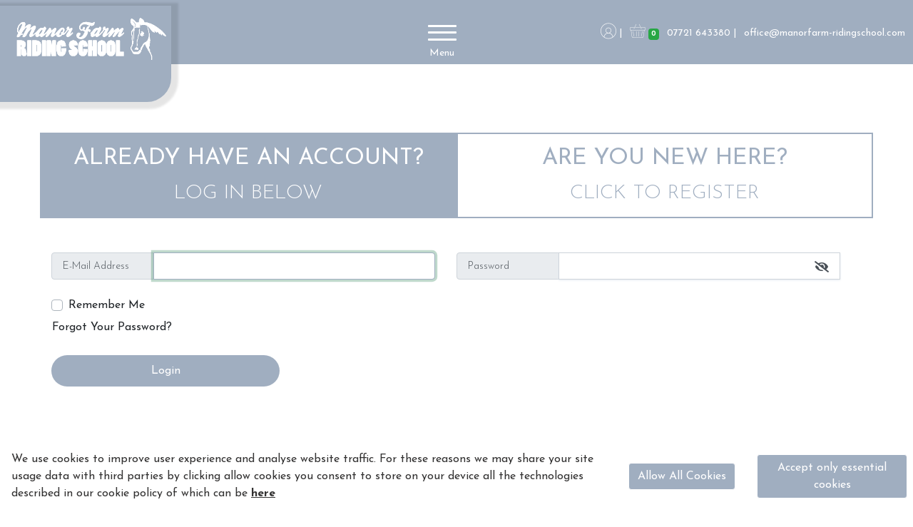

--- FILE ---
content_type: text/html; charset=UTF-8
request_url: https://manorfarm-ridingschool.com/login
body_size: 8408
content:
<!DOCTYPE html>
<html lang="en_GB">

<head>
        <meta charset="utf-8">
    <meta http-equiv="X-UA-Compatible"
          content="IE=edge">
    <meta name="viewport"
          content="width=device-width, initial-scale=1">
    <meta name="csrf-token"
          content="GQh8SWlPJNdOCPkytn2bSN2GPHxVUlNkih6k2b45">
    <meta property="og:url" content="https://manorfarm-ridingschool.com/login" />
    <title>Manor Farm Riding School</title>
    <link rel="stylesheet" href="/css/frontend.css?id=db5433b7fcaa543166ea">

    <link rel="stylesheet"
          href="https://ecpro-account.s3.eu-west-2.amazonaws.com/custom-css/108.css">
    <link rel="icon" href="" type="image/x-icon"/>


    <!-- Fathom - beautiful, simple website analytics -->
<script src="https://lucky-boundless.ecpro.co.uk/script.js" data-site="SMBOQUJI" defer></script>
<script>
    window.trackGoal = function (eventId, eventValue) {
        if (typeof fathom !== 'undefined') {
            fathom.trackGoal(eventId, eventValue);
        }
    }
</script>
<!-- / Fathom -->        <script>
    window.iterateSettings = {
        apiKey: 'eyJhbGciOiJIUzI1NiIsInR5cCI6IkpXVCJ9.eyJjb21wYW55X2lkIjoiNjM2YmQ4YzA3Zjg5MWYwMDAxZTQ3NjBmIiwiaWF0IjoxNjY4MDEyMjI0fQ.9HsIQvacRpGXGbFTUP8sIbgJ7Z7Tdp4KtToHAiNc-sA'
    };
    (function(i,t,e,r,a){if(t.getElementById(r)){return}
        i.IterateObjectName=a;var z=function(){z.c(arguments)};z.q=[];
        z.c=function(args){z.q.push(args)};i[a]=z;
        function l() {var js,fjs=t.getElementsByTagName(e)[0];js=t.createElement(e);js.id=r;js.async=1;js.src="https://platform.iteratehq.com/loader.js";fjs.parentNode.insertBefore(js,fjs)};
        if(t.readyState==="complete") {l();} else if(i.attachEvent) {i.attachEvent('onload', l);} else{i.addEventListener('load', l, false);}
    }(window, document,'script','iterate-js','Iterate'));
</script>    
        <meta name="robots" content="noindex, nofollow" />

    <script type="application/ld+json">
{"@context":"https:\/\/schema.org","@type":"SportsActivityLocation","name":"Manor Farm Riding School","address":{"streetAddress":"Manor Farm Riding School, Manor Road","addressLocality":"Dereham","addressRegion":"Manor Farm, Manor Road","postalCode":"NR19 2LL","addressCountry":"United Kingdom","@type":"PostalAddress"}}</script>
</head>
<!-- [tenant:Manor Farm Riding School] -->
<body class="">

    
    <!-- To be styled - the contents of the loader div is shown inside whatever is being loaded. -->
    <div style="display:none;"
         id="loader">
        <img src="/images/pre-loader.gif"/>
    </div>
    <!-- end to be styled -->

    <div class="container-fluid p-0">
        <div class="row no-gutters header p-2 tennant-color">
            <div class="col-8 col-md-2 logo-holder">
                <a href="https://manorfarm-ridingschool.com">
                    <img src="https://ecpro-account.s3.eu-west-2.amazonaws.com/logos/108.png"
                         alt="Manor Farm Riding School logo"/>
                </a>
            </div>
            <div class="col-4 col-md-4 offset-0 offset-lg-2 text-center align-self-center">
                <div id="nav-icon1">
                    <span></span> <span></span> <span></span> <small>Menu</small>
                </div>
            </div>
            <div class="col-md-6 text-center text-md-right contact-holder align-self-center">
                                                    <a href="/account"><span class="ec top-head">U</span> |</a>
                                <a href="/guest-cart"><span class="ec top-head">S</span> <span
                            class="badge badge-success"
                            id="cartCount">0</span></a>
                <a href="tel:07721 643380">07721 643380 |</a>
                <a href="mailto:office@manorfarm-ridingschool.com">office@manorfarm-ridingschool.com</a>
            </div>
        </div>
        <div class="row no-gutters main-nav">
            <div class="col-md-8 offset-md-2 px-3 align-self-md-center">
                <nav class="">
                    <div class="nav-holder">
                                                                        
                        <ul class="" ><li class="is-main">
        <a href="/login"
           class="">Account
        </a>
        <ul>
            <li class="is-child">
                <a href="/login"
                   class="">Login
                </a>
            </li>
        </ul>
    </li>
<li class="is-main"><a href="https://www.manorfarm-ridingschool.com/lessons-prices" class="" >Lessons & Prices</a>
</li>
<li class="is-main"><a href="https://www.manorfarm-ridingschool.com/our-ponies" class="" >Our Ponies</a>
</li>
<li class="is-main"><a href="https://www.manorfarm-ridingschool.com/events-and-news" class="" >Events and News </a>
</li>
<li class="is-main"><a href="https://www.manorfarm-ridingschool.com/gallery" class="" >Gallery</a>
</li>
<li class="is-main"><a href="https://www.manorfarm-ridingschool.com/code-of-conduct" class="" >Code of Conduct</a>
</li>
<li class="is-main"><a href="https://www.manorfarm-ridingschool.com/contact-us" class="" >Contact Us</a>
</li>
</ul>
                    </div>
                </nav>
            </div>
        </div>

        <div class="row no-gutters min-height-fix">
            <div class="col-md-12">
                
 

<div class="row no-gutters my-5">
    <div class="c0l-12 my-5 px-3 login-holder">
        <div class="row no-gutters">
            <div class="col-md-12">
                <div class="row no-gutters">
                                        <div class="col-md-6">
                        <a data-id="first" class="changer active-changer">ALREADY HAVE AN ACCOUNT? <br /><small>LOG
                                IN BELOW</small></a>
                    </div>
                                                    <div class="col-md-6">
                                <a data-id="second" id="register-tab" class="changer">ARE YOU NEW HERE? <br /><small>CLICK
                                        TO REGISTER</small></a>
                            </div>
                                                                                </div>
            </div>

            <div class="col-md-12 py-4 py-md-5 changer-content" id="first">
                <div class="row no-gutters px-3">
                    <div class="col-md-12 mb-4">
                        <form method="POST" action="https://manorfarm-ridingschool.com/login">
                            <input type="hidden" name="_token" value="GQh8SWlPJNdOCPkytn2bSN2GPHxVUlNkih6k2b45" autocomplete="off">                            <input type="hidden" name="form-name" value="login">
                            <div class="form-group row">
                                <div class="col-md-6">
                                    <div class="input-group mb-2">
                                        <div class="input-group-prepend">
                                            <div class="input-group-text">E-Mail Address</div>
                                        </div>
                                        <input id="login-email" type="email"
                                            class="form-control"
                                            name="email" value=""
                                            required autofocus>
                                                                            </div>

                                </div>
                                <div class="col-md-6">
                                    <div class="input-group mb-2">
                                        <div class="input-group-prepend">
                                            <div class="input-group-text">Password</div>
                                        </div>
                                        <input id="login-password" type="password"
                                            class="form-control"
                                            name="password" required>
                                                                            </div>

                                </div>
                            </div>
                            <div class="col-md-6 p-0">
                                <div class="custom-control custom-checkbox">
                                    <input type="checkbox" class="custom-control-input" id="remember" name="remember"
                                        >
                                    <label class="custom-control-label" for="remember">Remember Me</label>
                                </div>
                                <a class="btn btn-link normal-link" href="https://manorfarm-ridingschool.com/password/reset"> Forgot Your
                                    Password?
                                </a>
                                <button type="submit" class="btn btn-primary green-button">
                                    Login
                                </button>

                            </div>
                        </form>
                    </div>
                </div>
            </div>
            <div class="col-md-12 py-4 py-md-5 changer-content d-none" id="second">
                <div class="row no-gutters px-3">
                    <div class="col-md-12 mb-4 reg-form">
                                                    <form method="POST" action="https://manorfarm-ridingschool.com/register">
                                <input type="hidden" name="_token" value="GQh8SWlPJNdOCPkytn2bSN2GPHxVUlNkih6k2b45" autocomplete="off">                                <input type="hidden" name="form-name" value="register">
                                <div class="form-group row no-gutters">
                                    <div class="col text-center page-header my-2">
                                        <h2>Details</h2>
                                    </div>
                                    <div class="col-md-12 mb-5">
                                        <div class="input-group mb-2">
                                            <div class="input-group-prepend">
                                                <div class="input-group-text">Email</div>
                                            </div>
                                            <input id="register-email" type="email"
                                                class="form-control"
                                                name="email"
                                                value="" required>
                                                                                    </div>

                                        <div class="input-group mb-2">
                                            <div class="input-group-prepend">
                                                <div class="input-group-text">Forename</div>
                                            </div>
                                            <input id="first_name" type="text"
                                                class="form-control"
                                                name="first_name"
                                                value=""
                                                required autofocus>                                         </div>

                                        <div class="input-group mb-2">
                                            <div class="input-group-prepend">
                                                <div class="input-group-text">Surname</div>
                                            </div>
                                            <input id="last_name" type="text"
                                                class="form-control"
                                                name="last_name"
                                                value=""
                                                required autofocus>                                         </div>

                                        <div class="input-group mb-2">
                                            <div class="input-group-prepend">
                                                <div class="input-group-text">Phone</div>
                                            </div>
                                            <input id="phone" type="text"
                                                class="form-control"
                                                name="phone"
                                                value="" required
                                                autofocus>                                         </div>

                                    </div>
                                    <div class="col text-center page-header my-2">
                                        <h2>Address</h2>
                                    </div>
                                    <div class="col-md-12">

                                        <div class="input-group mb-2">
                                            <div class="input-group-prepend">
                                                <div class="input-group-text">Address Line 1
                                                </div>
                                            </div>
                                            <input id="address_1" type="text"
                                                class="form-control"
                                                name="address_1"
                                                value=""
                                                required autofocus>                                         </div>

                                        <div class="input-group mb-2">
                                            <div class="input-group-prepend">
                                                <div class="input-group-text">Town
                                                </div>
                                            </div>
                                            <input id="town" type="text"
                                                class="form-control"
                                                name="town" value=""
                                                required autofocus> 
                                        </div>
                                        <p style="font-size: 12px;" class="my-2">Please enter N/A if County is not applicable</p>
                                        <div class="input-group mb-2">
                                            <div class="input-group-prepend">
                                                <div class="input-group-text">County
                                                </div>
                                            </div>
                                            <input id="county" type="text"
                                                class="form-control"
                                                name="county"
                                                value="" required
                                                autofocus>                                         </div>



                                        <div class="input-group mb-2">
                                            <div class="input-group-prepend">
                                                <div class="input-group-text">Postcode
                                                </div>
                                            </div>
                                            <input id="postcode" type="text"
                                                class="form-control"
                                                name="postcode"
                                                value=""
                                                required autofocus>                                         </div>

                                    </div>
                                </div>
                                <div class="form-group row">
                                    <div class="col text-center page-header my-2">
                                        <h2>Password</h2>
                                    </div>
                                    <div class="col-md-12 mt-5">
                                        <div class="row no-gutters">
                                            <div class="col-md-12">
                                                <div class="input-group mb-2">
                                                    <div class="input-group-prepend">
                                                        <div class="input-group-text">Password</div>
                                                    </div>
                                                    <input id="register-password" type="password"
                                                           class="form-control"
                                                           name="password" required>
                                                                                                    </div>
                                                <div>
                                                    <p class="m-0">Your password should contain at-least :-</p>
                                                    <ul id="passwordHelp">
                                                        <li class="highlight">6 characters long</li>
                                                        <li class="highlight">1 Uppercase</li>
                                                        <li class="highlight">1 Lowercase</li>
                                                        <li class="highlight">1 Number</li>
                                                        <li class="highlight">1 special character (e.g !@$%&*?)</li>
                                                    </ul>
                                                </div>
                                            </div>
                                            <div class="col-md-12 mb-5">
                                                <div class="input-group mb-2">
                                                    <div class="input-group-prepend">
                                                        <div class="input-group-text">Confirm Password</div>
                                                    </div>
                                                    <input id="password-confirm" type="password" class="form-control"
                                                        name="password_confirmation" required>
                                                </div>
                                            </div>

                                                                                            <div class="col text-center page-header my-2">
                                                    <h2>CONTACT PREFERENCES</h2>
                                                </div>

                                                <table class="table">
        <tr>
        <td>
            <strong>General Centre Info &amp; Announcements</strong>
        </td>
    </tr>
    <tr>
        <td>
            Occasional updates about the day-to-day running of the Centre, for
            example:
            <ul>
                <li>Travel Disruptions</li>
                <li>Weather-related changes</li>
                <li>Centre closures</li>
                <li>Staff updates</li>
                <li>Pricing or policy changes</li>
            </ul>
        </td>
    </tr>
    <tr>
        <td class="notification-block">
            <div class="custom-control custom-checkbox">
                <input class="custom-control-input"
                       id="general-communications-yes"
                       type="radio"
                       name="preferences[general-communications]"
                       value="1"
                         />
                <label class="custom-control-label"
                       for="general-communications-yes">Yes, send me general updates</label>
            </div>
            <div class="custom-control custom-checkbox">
                <input class="custom-control-input"
                       id="general-communications-no"
                       type="radio"
                       name="preferences[general-communications]"
                       value="0"
                         />
                <label class="custom-control-label"
                       for="general-communications-no">No thanks</label>
            </div>

            <div class="delivery-preferences d-none">
                <p class="mt-2 mb-1 font-weight-bold">How would you like to receive these updates?</p>
                <div class="custom-control-inline custom-checkbox mr-3 ml-4">
    <input type="checkbox"
           class="custom-control-input"
           id="email_App\Notifications\GenericNotification"
           name="notifications[user_email_0_App\Notifications\GenericNotification]"
           value="1" checked >
    <label class="custom-control-label"
           for="email_App\Notifications\GenericNotification">Email</label>
</div>
                <br/>
                <div class="custom-control-inline custom-checkbox mr-3 ml-4">
    <input type="checkbox"
           class="custom-control-input"
           id="push_App\Notifications\GenericNotification"
           name="notifications[user_push_0_App\Notifications\GenericNotification]"
           value="1" checked >
    <label class="custom-control-label"
           for="push_App\Notifications\GenericNotification">Push Notifications</label>
</div>
            </div>
        </td>
    </tr>
        <tr>
        <td>
            <strong>Marketing - Riding Session &amp; Lesson Availability</strong>
        </td>
    </tr>
    <tr>
        <td>
            Emails that may include:
            <ul>
                <li>New lesson types</li>
                <li>Last-minute slots</li>
                <li>Course launches</li>
                <li>Exclusive riding promotions</li>
            </ul>
        </td>
    </tr>
    <tr>
        <td class="notification-block">
            <div class="custom-control custom-checkbox">
                <input class="custom-control-input"
                       id="marketing-yes"
                       type="radio"
                       name="preferences[marketing]"
                       value="1"
                         />
                <label class="custom-control-label"
                       for="marketing-yes">Yes, keep me informed about riding sessions</label>
            </div>
            <div class="custom-control custom-checkbox">
                <input class="custom-control-input"
                       id="marketing-no"
                       type="radio"
                       name="preferences[marketing]"
                       value="0"
                         />
                <label class="custom-control-label"
                       for="marketing-no">No thanks</label>
            </div>

            <div class="delivery-preferences d-none">
                <p class="mt-2 mb-1 font-weight-bold">How would you like to receive these updates?</p>
                <div class="custom-control-inline custom-checkbox mr-3 ml-4">
    <input type="checkbox"
           class="custom-control-input"
           id="email_App\Notifications\MarketingNotification"
           name="notifications[user_email_0_App\Notifications\MarketingNotification]"
           value="1" checked >
    <label class="custom-control-label"
           for="email_App\Notifications\MarketingNotification">Email</label>
</div>
                <br/>
                <div class="custom-control-inline custom-checkbox mr-3 ml-4">
    <input type="checkbox"
           class="custom-control-input"
           id="push_App\Notifications\MarketingNotification"
           name="notifications[user_push_0_App\Notifications\MarketingNotification]"
           value="1"  >
    <label class="custom-control-label"
           for="push_App\Notifications\MarketingNotification">Push Notifications</label>
</div>
            </div>
        </td>
    </tr>

    
    <tr>
        <td>
            <strong>Marketing from Third Parties &amp; Sponsors</strong>
        </td>
    </tr>
    <tr>
        <td>
            Emails that may include:
            <ul>
                <li>Offers or promotions from trusted partners</li>
                <li>Equestrian-related products or services</li>
                <li>News or updates from sponsors and affiliates</li>
            </ul>
        </td>
    </tr>
    <tr>
        <td class="notification-block">
            <div class="custom-control custom-checkbox">
                <input class="custom-control-input blank"
                       id="third-party-marketing-yes"
                       type="radio"
                       name="preferences[third-party-marketing]"
                       value="1"
                         />
                <label class="custom-control-label"
                       for="third-party-marketing-yes">Yes, I'd like to receive these</label>
            </div>
            <div class="custom-control custom-checkbox">
                <input class="custom-control-input blank"
                       id="third-party-marketing-no"
                       type="radio"
                       name="preferences[third-party-marketing]"
                       value="0"
                         />
                <label class="custom-control-label"
                       for="third-party-marketing-no">No thanks</label>
            </div>

            <div class="delivery-preferences d-none">
                <p class="mt-2 mb-1 font-weight-bold">How would you like to receive these updates?</p>
                <div class="custom-control-inline custom-checkbox mr-3 ml-4">
    <input type="checkbox"
           class="custom-control-input"
           id="email_App\Notifications\ThirdPartyMarketingNotification"
           name="notifications[user_email_0_App\Notifications\ThirdPartyMarketingNotification]"
           value="1"  >
    <label class="custom-control-label"
           for="email_App\Notifications\ThirdPartyMarketingNotification">Email</label>
</div>
                <br/>
                <div class="custom-control-inline custom-checkbox mr-3 ml-4">
    <input type="checkbox"
           class="custom-control-input"
           id="push_App\Notifications\ThirdPartyMarketingNotification"
           name="notifications[user_push_0_App\Notifications\ThirdPartyMarketingNotification]"
           value="1"  >
    <label class="custom-control-label"
           for="push_App\Notifications\ThirdPartyMarketingNotification">Push Notifications</label>
</div>
            </div>
        </td>
    </tr>

    <tr>
        <td>
            <strong>Essential Service Messages</strong>
        </td>
    </tr>
    <tr>
        <td>
            You’ll continue to receive important communications such as booking confirmations, reminders, and updates
            that directly affect your sessions or use of the Centre. These
            messages are necessary to ensure your experience runs smoothly. You can manage your preferences or
            unsubscribe at any time in your account settings.
        </td>
    </tr>

</table>
                                            
                                            <div class="col-md-12 mt-3">
                                                <p class="m-0">You can read our Privacy policy <a href="/privacy-policy" target="_blank">here</a> and this will always be available at the foot of each page.</p>
                                            </div>
                                        </div>
                                    </div>
                                </div>

                                                                    <div class="form-group row">
                                        <div class="col-md-12 my-5">
                                            <div class="row">
                                                                                                <div class="col-md-12">
                                                    <div class="custom-control custom-checkbox">
                                                        <input class="custom-control-input" id="confirmation_of_age" type="checkbox"
                                                               name="confirmation_of_age" value="1" />
                                                        <label class="custom-control-label" for="confirmation_of_age">
                                                            I confirm that I am over 18 to register for an account for Manor Farm Riding School
                                                        </label>
                                                    </div>
                                                </div>
                                            </div>
                                        </div>
                                    </div>
                                
                                <div class="form-group row">
                                    <div class="col-md-8 offset-md-2">
                                        <div class="g-recaptcha "
         data-sitekey="6LeDmCMjAAAAAO60-1usKf0Guah7GrXsqAFSLhot">
    </div>
    
                                        </div>
                                </div>

                                <div class="form-group row mb-0">
                                    <div class="col-md-12 text-center">
                                        <button type="submit" class="btn btn-primary green-button">
                                            Register
                                        </button>
                                    </div>
                                </div>
                            </form>
                                            </div>
                </div>
            </div>
                </div>
</div>
<!--
<div class="row no-gutters">
	<div class="col-md-12">
		<div class="row no-gutters animation-holder">
			<div class="col-md-6 ani-toggle active-changer" style="background-color: yellow;">

			</div>
			<div class="col-md-6 ani-toggle" style="background-color: green; min-height: 200px;">

			</div>
		</div>
	</div>  
</div>
-->
            </div>
        </div>
        <div class="row no-gutters px-2 py-1 footer tennant-color">
            <div class="col-md-3 text-center text-md-left py-3 py-sm-0 align-self-md-center">
                <div class="py-3 px-2 d-inline text-center">
        <a href="https://www.facebook.com/profile.php?id=100041903486958" class="social-link" target="_blank" style="color:#ce3dff">
            <i class="fab fa-facebook-f fa-2x align-middle"></i>
        </a>
    </div>



    <div class="py-3 px-2 d-inline text-center">
        <a href="https://www.instagram.com/mfrsscarning/" class="social-link" target="_blank" style="color:#ce3dff">
            <i class="fab fa-instagram fa-2x align-middle"></i>
        </a>
    </div>

            </div>
            <div class="col-md-6 app-icon-buttons text-center">
                <a rel="nofollow" class="qr">
    <img src="https://ecpro-default.s3.eu-west-2.amazonaws.com/onlink_to_mvw8rb_small.png"
         alt="Go to the apple store and search EC Pro"/>
</a>
<a href="https://apps.apple.com/us/app/ec-pro/id1478135276?ls=1"
   target="_blank"
   rel="nofollow">
    <img src="https://manorfarm-ridingschool.com/images/apple-store.png"
         alt="Go to the apple store and search EC Pro"/>
</a>
<a href="https://play.google.com/store/apps/details?id=uk.co.ecpro.ecpro"
   target="_blank"
   rel="nofollow">
    <img src="https://manorfarm-ridingschool.com/images/google-store.png"
         alt="Go to the Google play store and search EC Pro"/>
</a>
<a href="https://www.ecpro.co.uk"
   target="_blank"
   rel="nofollow">
    <img src="https://manorfarm-ridingschool.com/images/ec-pro-powered.png"
         alt="Go to the EC Pro official website"/>
</a>            </div>
            <div class="col-md-3 pl-md-1 text-right contact-holder align-self-center">
                <!--            <a href="" target="_blank">Refund Policy</a>-->
                <a href="tel:07721 643380">07721 643380</a>
                <a href="mailto:office@manorfarm-ridingschool.com">office@manorfarm-ridingschool.com</a>
            </div>
            <div class="col-12 px-3 text-center py-2">
                <a href="/privacy-policy" target="_blank">Privacy Policy</a> |
                <a href="/cookie-policy" target="_blank">Cookie Policy</a> |
                <a href="https://manorfarm-ridingschool.com/refund-policy" target="_blank">Refund policy</a>
                                    | <a href="#" data-toggle="modal" data-target="#how-to-find-us-modal">How to find Us</a>
                                                <p><p style="text-align: center;"><span style="text-decoration: underline;"><a href="https://ecpro-t2-2da4aa2d7639ca46ca0a2faed24ede91.s3.eu-west-2.amazonaws.com/1/30205__BCGL02-AnimalWelfareLicenceWORD_20221005080238.pdf" target="_blank" rel="noopener">Our riding school licence (PDF)</a></span>&nbsp;&nbsp;<span style="text-decoration: underline;"><a href="https://ecpro-t2-2da4aa2d7639ca46ca0a2faed24ede91.s3.eu-west-2.amazonaws.com/0aacb8c609c283cc778f3bfe49141648/Manor Farm code of conduct 2023.pdf" target="_blank" rel="noopener">Code of conduct (PDF)</a></span></p>
<p style="text-align: center;"><a href="https://ecpro-t108-bc8f283027593089708a5a67cb30b261.s3.eu-west-2.amazonaws.com/2025 SAFEGUARDING POLICY.pdf" target="_blank" rel="noopener">Safeguarding Policy</a></p></p>
            </div>
        </div>
        <div class="js-cookie-consent cookie-consent">
    <div class="row no-gutters cookie-policy p-2">
        <div class="col-md-8 p-2">
            <span class="cookie-consent__message text-left">
                <p class="m-0">We use cookies to improve user experience and analyse website traffic. For these reasons we may share your site usage data with third parties by clicking allow cookies you consent to store on your device all the technologies described in our cookie policy of which can be  <a class="cookie-button" href="/cookie-policy" target="_blank">here</a></p>
            </span>
        </div>
        <div class="col-md-2 align-self-center justify-content-center text-center">
            <button class="js-cookie-consent-agree cookie-consent__agree btn btn-primary btn-danger">
            	Allow All Cookies
            </button>
        </div>
        <div class="col-md-2 align-self-center justify-content-center text-center">
            <button id="js-cookie-consent-disagree" class=" cookie-consent__disagree btn btn-primary btn-danger">
            	Accept only essential cookies
            </button>
        </div>
    </div>    
</div>

    <script>

        window.laravelCookieConsent = (function () {

            const COOKIE_VALUE = 1;
            const COOKIE_DOMAIN = 'manorfarm-ridingschool.com';

            function consentWithCookies() {
                setCookie('ecpro_cookie_consent', COOKIE_VALUE, 7300);
                hideCookieDialog();
            }

            function noConsent() {
                setCookie('ecpro_cookie_consent', 0, 7300);
                hideCookieDialog();
            }

            function cookieExists(name) {
                return (document.cookie.split('; ').indexOf(name + '=' + COOKIE_VALUE) !== -1);
            }

            function hideCookieDialog() {
                const dialogs = document.getElementsByClassName('js-cookie-consent');

                for (let i = 0; i < dialogs.length; ++i) {
                    dialogs[i].style.display = 'none';
                }
            }

            function setCookie(name, value, expirationInDays) {
                const date = new Date();
                date.setTime(date.getTime() + (expirationInDays * 24 * 60 * 60 * 1000));
                document.cookie = name + '=' + value
                    + ';expires=' + date.toUTCString()
                    + ';domain=' + COOKIE_DOMAIN
                    + ';path=/';
            }

            if (cookieExists('ecpro_cookie_consent')) {
                hideCookieDialog();
            }

            const buttons = document.getElementsByClassName('js-cookie-consent-agree');
            for (let i = 0; i < buttons.length; ++i) {
                buttons[i].addEventListener('click', consentWithCookies);
            }

            const disagree = document.getElementById('js-cookie-consent-disagree')
            disagree.addEventListener('click', noConsent);
            

            return {
                consentWithCookies: consentWithCookies,
                hideCookieDialog: hideCookieDialog,
                noConsent: noConsent,
            };
        })();
    </script>

    </div>
    <div class="row no-gutters position-fixed holding-notice">
        <div class="col-12 px-4 text-center align-self-center">
                                </div>
    </div>
    
    

    <script src="/js/frontend/manifest.js?id=92aa2f2fbb1b63a5e92f"></script>
<script src="/js/frontend/vendor.js?id=dd9da41d23b9f736694b"></script>
<script src="/vendor/livewire/livewire.js?id=90730a3b0e7144480175" data-turbo-eval="false" data-turbolinks-eval="false" ></script><script data-turbo-eval="false" data-turbolinks-eval="false" >window.livewire = new Livewire();window.Livewire = window.livewire;window.livewire_app_url = '';window.livewire_token = 'GQh8SWlPJNdOCPkytn2bSN2GPHxVUlNkih6k2b45';window.deferLoadingAlpine = function (callback) {window.addEventListener('livewire:load', function () {callback();});};let started = false;window.addEventListener('alpine:initializing', function () {if (! started) {window.livewire.start();started = true;}});document.addEventListener("DOMContentLoaded", function () {if (! started) {window.livewire.start();started = true;}});</script>
<script src="/js/frontend/app.js?id=2b1ba8f27c89fa9ff9d7"></script>
<script src="/js/frontend/scripts.js?id=e1b4dcb989f235a41601"></script>
    <!-- Injected Minified Scripts --> <!-- No Popup Alert -->


    <script type="text/javascript">
        
        $(document).ready(function () {
            $("[data-toggle=\"tooltip\"]").tooltip();
        });

        $(document).ready(function () {
            $("[data-toggle=\"popover\"]").popover();
        });
    </script>

    <script src="https://cdn.jsdelivr.net/npm/simplebar@latest/dist/simplebar.min.js"></script>

        <script type="text/javascript">
        document.addEventListener('DOMContentLoaded', () => {
            document.querySelectorAll('.notification-block').forEach((block) => {
                const yesRadio = block.querySelector('input[type="radio"][value="1"]');
                const deliveryPreferences = block.querySelector('.delivery-preferences');

                const toggleDeliveryPreferences = (isInitialPageLoad) => {
                    if (yesRadio.checked) {
                        deliveryPreferences.classList.remove('d-none');
                        
                        if (!isInitialPageLoad) {
                            deliveryPreferences.querySelectorAll('input[type="checkbox"]').forEach(checkbox => {
                                checkbox.checked = true;
                            });
                        }
                    } else {
                        deliveryPreferences.classList.add('d-none');
                        deliveryPreferences.querySelectorAll('input[type="checkbox"]').forEach(checkbox => {
                            checkbox.checked = false;
                        });
                    }
                };

                
                toggleDeliveryPreferences(true);

                
                block.querySelectorAll('input[type="radio"]').forEach(radio => {
                    radio.addEventListener('change', () => {
                        toggleDeliveryPreferences(false);
                    });
                });
            });

            document.querySelectorAll('.delivery-preferences input[type="checkbox"]').forEach((checkbox, idx, parent) => {
                checkbox.addEventListener('change', () => {
                    
                    const checkboxes = parent[idx].closest('.delivery-preferences').querySelectorAll('input[type="checkbox"]');
                    
                    if (![...checkboxes].some(cb => cb.checked)) {
                        
                        const noRadio = parent[idx].closest('.notification-block').querySelector('input[type="radio"][value="0"]');
                        if (noRadio) {
                            noRadio.checked = true;
                            
                            noRadio.dispatchEvent(new Event('change'));
                        }
                    }
                });
            });
        });
    </script>
        <script src="https://www.google.com/recaptcha/api.js" async defer></script>
    <script type="text/javascript">
    $(document).ready(function () {
            $('.changer').click(function () {
                homeChanger($(this));
            });
			$('.ani-toggle').click(function () {
				$('.ani-toggle').toggleClass('move-left');
			});
            //set the active tab based on any validation errors
                        $('.places-button').click(function () {
                $('.places-hide').toggleClass('active');
            });
        });

        function homeChanger(elem) {
            var id = elem.data('id');
            $('.changer').removeClass('active-changer');
            elem.addClass('active-changer');
            $('.changer-content').addClass('d-none');
            $('#' + id).removeClass('d-none');

        }


</script>
<script>

    $(document).ready(function() {
        $('#register-password').keyup(function() {
            var password = $(this).val();
            var lengthValid = password.length > 6;
            var uppercaseValid = /[A-Z]/.test(password);
            var lowercaseValid = /[a-z]/.test(password);
            var numericValid = /[0-9]/.test(password);
            var specialCharValid = /[!@#$%^&*(),.?":{}|<>]/.test(password);

            // Update the class for each span based on validation
            $('#passwordHelp .highlight').eq(0).toggleClass('green', lengthValid);
            $('#passwordHelp .highlight').eq(1).toggleClass('green', uppercaseValid);
            $('#passwordHelp .highlight').eq(2).toggleClass('green', lowercaseValid);
            $('#passwordHelp .highlight').eq(3).toggleClass('green', numericValid);
            $('#passwordHelp .highlight').eq(4).toggleClass('green', specialCharValid);
        });
    });

</script>
    <div class="modal fade"
         id="how-to-find-us-modal"
         tabindex="-1"
         role="dialog"
         aria-labelledby="how-to-find-us-modal-title"
         aria-hidden="true">
        <div class="modal-dialog login-auth-modal text-center"
             role="document">
            <div class="modal-content">
                <div class="modal-header">
                    <h5 class="modal-title" id="how-to-find-us-modal-title">How to find Us</h5>
                    <button type="button"
                            class="close"
                            data-dismiss="modal"
                            aria-label="Close">
                        <span aria-hidden="true">&times;</span>
                    </button>
                </div>
                <div class="modal-body">
                    <p>Manor Farm Riding School, Manor Road,<br />Dereham,<br />Manor Farm, Manor Road,<br />NR19 2LL,<br />United Kingdom</p>
                                            <h4>Directions</h4>
                        <p>Postcode takes you to cottages, keep driving down until you see our signed gates on the right.</p>
                                    </div>
                <div class="modal-footer">
                    <button type="button"
                            class="btn btn-secondary"
                            data-dismiss="modal">Close
                    </button>
                </div>
            </div>
        </div>
    </div>

    
</body>

</html>


--- FILE ---
content_type: text/html; charset=utf-8
request_url: https://www.google.com/recaptcha/api2/anchor?ar=1&k=6LeDmCMjAAAAAO60-1usKf0Guah7GrXsqAFSLhot&co=aHR0cHM6Ly9tYW5vcmZhcm0tcmlkaW5nc2Nob29sLmNvbTo0NDM.&hl=en&v=PoyoqOPhxBO7pBk68S4YbpHZ&size=normal&anchor-ms=20000&execute-ms=30000&cb=sxbhocl0kz4o
body_size: 49368
content:
<!DOCTYPE HTML><html dir="ltr" lang="en"><head><meta http-equiv="Content-Type" content="text/html; charset=UTF-8">
<meta http-equiv="X-UA-Compatible" content="IE=edge">
<title>reCAPTCHA</title>
<style type="text/css">
/* cyrillic-ext */
@font-face {
  font-family: 'Roboto';
  font-style: normal;
  font-weight: 400;
  font-stretch: 100%;
  src: url(//fonts.gstatic.com/s/roboto/v48/KFO7CnqEu92Fr1ME7kSn66aGLdTylUAMa3GUBHMdazTgWw.woff2) format('woff2');
  unicode-range: U+0460-052F, U+1C80-1C8A, U+20B4, U+2DE0-2DFF, U+A640-A69F, U+FE2E-FE2F;
}
/* cyrillic */
@font-face {
  font-family: 'Roboto';
  font-style: normal;
  font-weight: 400;
  font-stretch: 100%;
  src: url(//fonts.gstatic.com/s/roboto/v48/KFO7CnqEu92Fr1ME7kSn66aGLdTylUAMa3iUBHMdazTgWw.woff2) format('woff2');
  unicode-range: U+0301, U+0400-045F, U+0490-0491, U+04B0-04B1, U+2116;
}
/* greek-ext */
@font-face {
  font-family: 'Roboto';
  font-style: normal;
  font-weight: 400;
  font-stretch: 100%;
  src: url(//fonts.gstatic.com/s/roboto/v48/KFO7CnqEu92Fr1ME7kSn66aGLdTylUAMa3CUBHMdazTgWw.woff2) format('woff2');
  unicode-range: U+1F00-1FFF;
}
/* greek */
@font-face {
  font-family: 'Roboto';
  font-style: normal;
  font-weight: 400;
  font-stretch: 100%;
  src: url(//fonts.gstatic.com/s/roboto/v48/KFO7CnqEu92Fr1ME7kSn66aGLdTylUAMa3-UBHMdazTgWw.woff2) format('woff2');
  unicode-range: U+0370-0377, U+037A-037F, U+0384-038A, U+038C, U+038E-03A1, U+03A3-03FF;
}
/* math */
@font-face {
  font-family: 'Roboto';
  font-style: normal;
  font-weight: 400;
  font-stretch: 100%;
  src: url(//fonts.gstatic.com/s/roboto/v48/KFO7CnqEu92Fr1ME7kSn66aGLdTylUAMawCUBHMdazTgWw.woff2) format('woff2');
  unicode-range: U+0302-0303, U+0305, U+0307-0308, U+0310, U+0312, U+0315, U+031A, U+0326-0327, U+032C, U+032F-0330, U+0332-0333, U+0338, U+033A, U+0346, U+034D, U+0391-03A1, U+03A3-03A9, U+03B1-03C9, U+03D1, U+03D5-03D6, U+03F0-03F1, U+03F4-03F5, U+2016-2017, U+2034-2038, U+203C, U+2040, U+2043, U+2047, U+2050, U+2057, U+205F, U+2070-2071, U+2074-208E, U+2090-209C, U+20D0-20DC, U+20E1, U+20E5-20EF, U+2100-2112, U+2114-2115, U+2117-2121, U+2123-214F, U+2190, U+2192, U+2194-21AE, U+21B0-21E5, U+21F1-21F2, U+21F4-2211, U+2213-2214, U+2216-22FF, U+2308-230B, U+2310, U+2319, U+231C-2321, U+2336-237A, U+237C, U+2395, U+239B-23B7, U+23D0, U+23DC-23E1, U+2474-2475, U+25AF, U+25B3, U+25B7, U+25BD, U+25C1, U+25CA, U+25CC, U+25FB, U+266D-266F, U+27C0-27FF, U+2900-2AFF, U+2B0E-2B11, U+2B30-2B4C, U+2BFE, U+3030, U+FF5B, U+FF5D, U+1D400-1D7FF, U+1EE00-1EEFF;
}
/* symbols */
@font-face {
  font-family: 'Roboto';
  font-style: normal;
  font-weight: 400;
  font-stretch: 100%;
  src: url(//fonts.gstatic.com/s/roboto/v48/KFO7CnqEu92Fr1ME7kSn66aGLdTylUAMaxKUBHMdazTgWw.woff2) format('woff2');
  unicode-range: U+0001-000C, U+000E-001F, U+007F-009F, U+20DD-20E0, U+20E2-20E4, U+2150-218F, U+2190, U+2192, U+2194-2199, U+21AF, U+21E6-21F0, U+21F3, U+2218-2219, U+2299, U+22C4-22C6, U+2300-243F, U+2440-244A, U+2460-24FF, U+25A0-27BF, U+2800-28FF, U+2921-2922, U+2981, U+29BF, U+29EB, U+2B00-2BFF, U+4DC0-4DFF, U+FFF9-FFFB, U+10140-1018E, U+10190-1019C, U+101A0, U+101D0-101FD, U+102E0-102FB, U+10E60-10E7E, U+1D2C0-1D2D3, U+1D2E0-1D37F, U+1F000-1F0FF, U+1F100-1F1AD, U+1F1E6-1F1FF, U+1F30D-1F30F, U+1F315, U+1F31C, U+1F31E, U+1F320-1F32C, U+1F336, U+1F378, U+1F37D, U+1F382, U+1F393-1F39F, U+1F3A7-1F3A8, U+1F3AC-1F3AF, U+1F3C2, U+1F3C4-1F3C6, U+1F3CA-1F3CE, U+1F3D4-1F3E0, U+1F3ED, U+1F3F1-1F3F3, U+1F3F5-1F3F7, U+1F408, U+1F415, U+1F41F, U+1F426, U+1F43F, U+1F441-1F442, U+1F444, U+1F446-1F449, U+1F44C-1F44E, U+1F453, U+1F46A, U+1F47D, U+1F4A3, U+1F4B0, U+1F4B3, U+1F4B9, U+1F4BB, U+1F4BF, U+1F4C8-1F4CB, U+1F4D6, U+1F4DA, U+1F4DF, U+1F4E3-1F4E6, U+1F4EA-1F4ED, U+1F4F7, U+1F4F9-1F4FB, U+1F4FD-1F4FE, U+1F503, U+1F507-1F50B, U+1F50D, U+1F512-1F513, U+1F53E-1F54A, U+1F54F-1F5FA, U+1F610, U+1F650-1F67F, U+1F687, U+1F68D, U+1F691, U+1F694, U+1F698, U+1F6AD, U+1F6B2, U+1F6B9-1F6BA, U+1F6BC, U+1F6C6-1F6CF, U+1F6D3-1F6D7, U+1F6E0-1F6EA, U+1F6F0-1F6F3, U+1F6F7-1F6FC, U+1F700-1F7FF, U+1F800-1F80B, U+1F810-1F847, U+1F850-1F859, U+1F860-1F887, U+1F890-1F8AD, U+1F8B0-1F8BB, U+1F8C0-1F8C1, U+1F900-1F90B, U+1F93B, U+1F946, U+1F984, U+1F996, U+1F9E9, U+1FA00-1FA6F, U+1FA70-1FA7C, U+1FA80-1FA89, U+1FA8F-1FAC6, U+1FACE-1FADC, U+1FADF-1FAE9, U+1FAF0-1FAF8, U+1FB00-1FBFF;
}
/* vietnamese */
@font-face {
  font-family: 'Roboto';
  font-style: normal;
  font-weight: 400;
  font-stretch: 100%;
  src: url(//fonts.gstatic.com/s/roboto/v48/KFO7CnqEu92Fr1ME7kSn66aGLdTylUAMa3OUBHMdazTgWw.woff2) format('woff2');
  unicode-range: U+0102-0103, U+0110-0111, U+0128-0129, U+0168-0169, U+01A0-01A1, U+01AF-01B0, U+0300-0301, U+0303-0304, U+0308-0309, U+0323, U+0329, U+1EA0-1EF9, U+20AB;
}
/* latin-ext */
@font-face {
  font-family: 'Roboto';
  font-style: normal;
  font-weight: 400;
  font-stretch: 100%;
  src: url(//fonts.gstatic.com/s/roboto/v48/KFO7CnqEu92Fr1ME7kSn66aGLdTylUAMa3KUBHMdazTgWw.woff2) format('woff2');
  unicode-range: U+0100-02BA, U+02BD-02C5, U+02C7-02CC, U+02CE-02D7, U+02DD-02FF, U+0304, U+0308, U+0329, U+1D00-1DBF, U+1E00-1E9F, U+1EF2-1EFF, U+2020, U+20A0-20AB, U+20AD-20C0, U+2113, U+2C60-2C7F, U+A720-A7FF;
}
/* latin */
@font-face {
  font-family: 'Roboto';
  font-style: normal;
  font-weight: 400;
  font-stretch: 100%;
  src: url(//fonts.gstatic.com/s/roboto/v48/KFO7CnqEu92Fr1ME7kSn66aGLdTylUAMa3yUBHMdazQ.woff2) format('woff2');
  unicode-range: U+0000-00FF, U+0131, U+0152-0153, U+02BB-02BC, U+02C6, U+02DA, U+02DC, U+0304, U+0308, U+0329, U+2000-206F, U+20AC, U+2122, U+2191, U+2193, U+2212, U+2215, U+FEFF, U+FFFD;
}
/* cyrillic-ext */
@font-face {
  font-family: 'Roboto';
  font-style: normal;
  font-weight: 500;
  font-stretch: 100%;
  src: url(//fonts.gstatic.com/s/roboto/v48/KFO7CnqEu92Fr1ME7kSn66aGLdTylUAMa3GUBHMdazTgWw.woff2) format('woff2');
  unicode-range: U+0460-052F, U+1C80-1C8A, U+20B4, U+2DE0-2DFF, U+A640-A69F, U+FE2E-FE2F;
}
/* cyrillic */
@font-face {
  font-family: 'Roboto';
  font-style: normal;
  font-weight: 500;
  font-stretch: 100%;
  src: url(//fonts.gstatic.com/s/roboto/v48/KFO7CnqEu92Fr1ME7kSn66aGLdTylUAMa3iUBHMdazTgWw.woff2) format('woff2');
  unicode-range: U+0301, U+0400-045F, U+0490-0491, U+04B0-04B1, U+2116;
}
/* greek-ext */
@font-face {
  font-family: 'Roboto';
  font-style: normal;
  font-weight: 500;
  font-stretch: 100%;
  src: url(//fonts.gstatic.com/s/roboto/v48/KFO7CnqEu92Fr1ME7kSn66aGLdTylUAMa3CUBHMdazTgWw.woff2) format('woff2');
  unicode-range: U+1F00-1FFF;
}
/* greek */
@font-face {
  font-family: 'Roboto';
  font-style: normal;
  font-weight: 500;
  font-stretch: 100%;
  src: url(//fonts.gstatic.com/s/roboto/v48/KFO7CnqEu92Fr1ME7kSn66aGLdTylUAMa3-UBHMdazTgWw.woff2) format('woff2');
  unicode-range: U+0370-0377, U+037A-037F, U+0384-038A, U+038C, U+038E-03A1, U+03A3-03FF;
}
/* math */
@font-face {
  font-family: 'Roboto';
  font-style: normal;
  font-weight: 500;
  font-stretch: 100%;
  src: url(//fonts.gstatic.com/s/roboto/v48/KFO7CnqEu92Fr1ME7kSn66aGLdTylUAMawCUBHMdazTgWw.woff2) format('woff2');
  unicode-range: U+0302-0303, U+0305, U+0307-0308, U+0310, U+0312, U+0315, U+031A, U+0326-0327, U+032C, U+032F-0330, U+0332-0333, U+0338, U+033A, U+0346, U+034D, U+0391-03A1, U+03A3-03A9, U+03B1-03C9, U+03D1, U+03D5-03D6, U+03F0-03F1, U+03F4-03F5, U+2016-2017, U+2034-2038, U+203C, U+2040, U+2043, U+2047, U+2050, U+2057, U+205F, U+2070-2071, U+2074-208E, U+2090-209C, U+20D0-20DC, U+20E1, U+20E5-20EF, U+2100-2112, U+2114-2115, U+2117-2121, U+2123-214F, U+2190, U+2192, U+2194-21AE, U+21B0-21E5, U+21F1-21F2, U+21F4-2211, U+2213-2214, U+2216-22FF, U+2308-230B, U+2310, U+2319, U+231C-2321, U+2336-237A, U+237C, U+2395, U+239B-23B7, U+23D0, U+23DC-23E1, U+2474-2475, U+25AF, U+25B3, U+25B7, U+25BD, U+25C1, U+25CA, U+25CC, U+25FB, U+266D-266F, U+27C0-27FF, U+2900-2AFF, U+2B0E-2B11, U+2B30-2B4C, U+2BFE, U+3030, U+FF5B, U+FF5D, U+1D400-1D7FF, U+1EE00-1EEFF;
}
/* symbols */
@font-face {
  font-family: 'Roboto';
  font-style: normal;
  font-weight: 500;
  font-stretch: 100%;
  src: url(//fonts.gstatic.com/s/roboto/v48/KFO7CnqEu92Fr1ME7kSn66aGLdTylUAMaxKUBHMdazTgWw.woff2) format('woff2');
  unicode-range: U+0001-000C, U+000E-001F, U+007F-009F, U+20DD-20E0, U+20E2-20E4, U+2150-218F, U+2190, U+2192, U+2194-2199, U+21AF, U+21E6-21F0, U+21F3, U+2218-2219, U+2299, U+22C4-22C6, U+2300-243F, U+2440-244A, U+2460-24FF, U+25A0-27BF, U+2800-28FF, U+2921-2922, U+2981, U+29BF, U+29EB, U+2B00-2BFF, U+4DC0-4DFF, U+FFF9-FFFB, U+10140-1018E, U+10190-1019C, U+101A0, U+101D0-101FD, U+102E0-102FB, U+10E60-10E7E, U+1D2C0-1D2D3, U+1D2E0-1D37F, U+1F000-1F0FF, U+1F100-1F1AD, U+1F1E6-1F1FF, U+1F30D-1F30F, U+1F315, U+1F31C, U+1F31E, U+1F320-1F32C, U+1F336, U+1F378, U+1F37D, U+1F382, U+1F393-1F39F, U+1F3A7-1F3A8, U+1F3AC-1F3AF, U+1F3C2, U+1F3C4-1F3C6, U+1F3CA-1F3CE, U+1F3D4-1F3E0, U+1F3ED, U+1F3F1-1F3F3, U+1F3F5-1F3F7, U+1F408, U+1F415, U+1F41F, U+1F426, U+1F43F, U+1F441-1F442, U+1F444, U+1F446-1F449, U+1F44C-1F44E, U+1F453, U+1F46A, U+1F47D, U+1F4A3, U+1F4B0, U+1F4B3, U+1F4B9, U+1F4BB, U+1F4BF, U+1F4C8-1F4CB, U+1F4D6, U+1F4DA, U+1F4DF, U+1F4E3-1F4E6, U+1F4EA-1F4ED, U+1F4F7, U+1F4F9-1F4FB, U+1F4FD-1F4FE, U+1F503, U+1F507-1F50B, U+1F50D, U+1F512-1F513, U+1F53E-1F54A, U+1F54F-1F5FA, U+1F610, U+1F650-1F67F, U+1F687, U+1F68D, U+1F691, U+1F694, U+1F698, U+1F6AD, U+1F6B2, U+1F6B9-1F6BA, U+1F6BC, U+1F6C6-1F6CF, U+1F6D3-1F6D7, U+1F6E0-1F6EA, U+1F6F0-1F6F3, U+1F6F7-1F6FC, U+1F700-1F7FF, U+1F800-1F80B, U+1F810-1F847, U+1F850-1F859, U+1F860-1F887, U+1F890-1F8AD, U+1F8B0-1F8BB, U+1F8C0-1F8C1, U+1F900-1F90B, U+1F93B, U+1F946, U+1F984, U+1F996, U+1F9E9, U+1FA00-1FA6F, U+1FA70-1FA7C, U+1FA80-1FA89, U+1FA8F-1FAC6, U+1FACE-1FADC, U+1FADF-1FAE9, U+1FAF0-1FAF8, U+1FB00-1FBFF;
}
/* vietnamese */
@font-face {
  font-family: 'Roboto';
  font-style: normal;
  font-weight: 500;
  font-stretch: 100%;
  src: url(//fonts.gstatic.com/s/roboto/v48/KFO7CnqEu92Fr1ME7kSn66aGLdTylUAMa3OUBHMdazTgWw.woff2) format('woff2');
  unicode-range: U+0102-0103, U+0110-0111, U+0128-0129, U+0168-0169, U+01A0-01A1, U+01AF-01B0, U+0300-0301, U+0303-0304, U+0308-0309, U+0323, U+0329, U+1EA0-1EF9, U+20AB;
}
/* latin-ext */
@font-face {
  font-family: 'Roboto';
  font-style: normal;
  font-weight: 500;
  font-stretch: 100%;
  src: url(//fonts.gstatic.com/s/roboto/v48/KFO7CnqEu92Fr1ME7kSn66aGLdTylUAMa3KUBHMdazTgWw.woff2) format('woff2');
  unicode-range: U+0100-02BA, U+02BD-02C5, U+02C7-02CC, U+02CE-02D7, U+02DD-02FF, U+0304, U+0308, U+0329, U+1D00-1DBF, U+1E00-1E9F, U+1EF2-1EFF, U+2020, U+20A0-20AB, U+20AD-20C0, U+2113, U+2C60-2C7F, U+A720-A7FF;
}
/* latin */
@font-face {
  font-family: 'Roboto';
  font-style: normal;
  font-weight: 500;
  font-stretch: 100%;
  src: url(//fonts.gstatic.com/s/roboto/v48/KFO7CnqEu92Fr1ME7kSn66aGLdTylUAMa3yUBHMdazQ.woff2) format('woff2');
  unicode-range: U+0000-00FF, U+0131, U+0152-0153, U+02BB-02BC, U+02C6, U+02DA, U+02DC, U+0304, U+0308, U+0329, U+2000-206F, U+20AC, U+2122, U+2191, U+2193, U+2212, U+2215, U+FEFF, U+FFFD;
}
/* cyrillic-ext */
@font-face {
  font-family: 'Roboto';
  font-style: normal;
  font-weight: 900;
  font-stretch: 100%;
  src: url(//fonts.gstatic.com/s/roboto/v48/KFO7CnqEu92Fr1ME7kSn66aGLdTylUAMa3GUBHMdazTgWw.woff2) format('woff2');
  unicode-range: U+0460-052F, U+1C80-1C8A, U+20B4, U+2DE0-2DFF, U+A640-A69F, U+FE2E-FE2F;
}
/* cyrillic */
@font-face {
  font-family: 'Roboto';
  font-style: normal;
  font-weight: 900;
  font-stretch: 100%;
  src: url(//fonts.gstatic.com/s/roboto/v48/KFO7CnqEu92Fr1ME7kSn66aGLdTylUAMa3iUBHMdazTgWw.woff2) format('woff2');
  unicode-range: U+0301, U+0400-045F, U+0490-0491, U+04B0-04B1, U+2116;
}
/* greek-ext */
@font-face {
  font-family: 'Roboto';
  font-style: normal;
  font-weight: 900;
  font-stretch: 100%;
  src: url(//fonts.gstatic.com/s/roboto/v48/KFO7CnqEu92Fr1ME7kSn66aGLdTylUAMa3CUBHMdazTgWw.woff2) format('woff2');
  unicode-range: U+1F00-1FFF;
}
/* greek */
@font-face {
  font-family: 'Roboto';
  font-style: normal;
  font-weight: 900;
  font-stretch: 100%;
  src: url(//fonts.gstatic.com/s/roboto/v48/KFO7CnqEu92Fr1ME7kSn66aGLdTylUAMa3-UBHMdazTgWw.woff2) format('woff2');
  unicode-range: U+0370-0377, U+037A-037F, U+0384-038A, U+038C, U+038E-03A1, U+03A3-03FF;
}
/* math */
@font-face {
  font-family: 'Roboto';
  font-style: normal;
  font-weight: 900;
  font-stretch: 100%;
  src: url(//fonts.gstatic.com/s/roboto/v48/KFO7CnqEu92Fr1ME7kSn66aGLdTylUAMawCUBHMdazTgWw.woff2) format('woff2');
  unicode-range: U+0302-0303, U+0305, U+0307-0308, U+0310, U+0312, U+0315, U+031A, U+0326-0327, U+032C, U+032F-0330, U+0332-0333, U+0338, U+033A, U+0346, U+034D, U+0391-03A1, U+03A3-03A9, U+03B1-03C9, U+03D1, U+03D5-03D6, U+03F0-03F1, U+03F4-03F5, U+2016-2017, U+2034-2038, U+203C, U+2040, U+2043, U+2047, U+2050, U+2057, U+205F, U+2070-2071, U+2074-208E, U+2090-209C, U+20D0-20DC, U+20E1, U+20E5-20EF, U+2100-2112, U+2114-2115, U+2117-2121, U+2123-214F, U+2190, U+2192, U+2194-21AE, U+21B0-21E5, U+21F1-21F2, U+21F4-2211, U+2213-2214, U+2216-22FF, U+2308-230B, U+2310, U+2319, U+231C-2321, U+2336-237A, U+237C, U+2395, U+239B-23B7, U+23D0, U+23DC-23E1, U+2474-2475, U+25AF, U+25B3, U+25B7, U+25BD, U+25C1, U+25CA, U+25CC, U+25FB, U+266D-266F, U+27C0-27FF, U+2900-2AFF, U+2B0E-2B11, U+2B30-2B4C, U+2BFE, U+3030, U+FF5B, U+FF5D, U+1D400-1D7FF, U+1EE00-1EEFF;
}
/* symbols */
@font-face {
  font-family: 'Roboto';
  font-style: normal;
  font-weight: 900;
  font-stretch: 100%;
  src: url(//fonts.gstatic.com/s/roboto/v48/KFO7CnqEu92Fr1ME7kSn66aGLdTylUAMaxKUBHMdazTgWw.woff2) format('woff2');
  unicode-range: U+0001-000C, U+000E-001F, U+007F-009F, U+20DD-20E0, U+20E2-20E4, U+2150-218F, U+2190, U+2192, U+2194-2199, U+21AF, U+21E6-21F0, U+21F3, U+2218-2219, U+2299, U+22C4-22C6, U+2300-243F, U+2440-244A, U+2460-24FF, U+25A0-27BF, U+2800-28FF, U+2921-2922, U+2981, U+29BF, U+29EB, U+2B00-2BFF, U+4DC0-4DFF, U+FFF9-FFFB, U+10140-1018E, U+10190-1019C, U+101A0, U+101D0-101FD, U+102E0-102FB, U+10E60-10E7E, U+1D2C0-1D2D3, U+1D2E0-1D37F, U+1F000-1F0FF, U+1F100-1F1AD, U+1F1E6-1F1FF, U+1F30D-1F30F, U+1F315, U+1F31C, U+1F31E, U+1F320-1F32C, U+1F336, U+1F378, U+1F37D, U+1F382, U+1F393-1F39F, U+1F3A7-1F3A8, U+1F3AC-1F3AF, U+1F3C2, U+1F3C4-1F3C6, U+1F3CA-1F3CE, U+1F3D4-1F3E0, U+1F3ED, U+1F3F1-1F3F3, U+1F3F5-1F3F7, U+1F408, U+1F415, U+1F41F, U+1F426, U+1F43F, U+1F441-1F442, U+1F444, U+1F446-1F449, U+1F44C-1F44E, U+1F453, U+1F46A, U+1F47D, U+1F4A3, U+1F4B0, U+1F4B3, U+1F4B9, U+1F4BB, U+1F4BF, U+1F4C8-1F4CB, U+1F4D6, U+1F4DA, U+1F4DF, U+1F4E3-1F4E6, U+1F4EA-1F4ED, U+1F4F7, U+1F4F9-1F4FB, U+1F4FD-1F4FE, U+1F503, U+1F507-1F50B, U+1F50D, U+1F512-1F513, U+1F53E-1F54A, U+1F54F-1F5FA, U+1F610, U+1F650-1F67F, U+1F687, U+1F68D, U+1F691, U+1F694, U+1F698, U+1F6AD, U+1F6B2, U+1F6B9-1F6BA, U+1F6BC, U+1F6C6-1F6CF, U+1F6D3-1F6D7, U+1F6E0-1F6EA, U+1F6F0-1F6F3, U+1F6F7-1F6FC, U+1F700-1F7FF, U+1F800-1F80B, U+1F810-1F847, U+1F850-1F859, U+1F860-1F887, U+1F890-1F8AD, U+1F8B0-1F8BB, U+1F8C0-1F8C1, U+1F900-1F90B, U+1F93B, U+1F946, U+1F984, U+1F996, U+1F9E9, U+1FA00-1FA6F, U+1FA70-1FA7C, U+1FA80-1FA89, U+1FA8F-1FAC6, U+1FACE-1FADC, U+1FADF-1FAE9, U+1FAF0-1FAF8, U+1FB00-1FBFF;
}
/* vietnamese */
@font-face {
  font-family: 'Roboto';
  font-style: normal;
  font-weight: 900;
  font-stretch: 100%;
  src: url(//fonts.gstatic.com/s/roboto/v48/KFO7CnqEu92Fr1ME7kSn66aGLdTylUAMa3OUBHMdazTgWw.woff2) format('woff2');
  unicode-range: U+0102-0103, U+0110-0111, U+0128-0129, U+0168-0169, U+01A0-01A1, U+01AF-01B0, U+0300-0301, U+0303-0304, U+0308-0309, U+0323, U+0329, U+1EA0-1EF9, U+20AB;
}
/* latin-ext */
@font-face {
  font-family: 'Roboto';
  font-style: normal;
  font-weight: 900;
  font-stretch: 100%;
  src: url(//fonts.gstatic.com/s/roboto/v48/KFO7CnqEu92Fr1ME7kSn66aGLdTylUAMa3KUBHMdazTgWw.woff2) format('woff2');
  unicode-range: U+0100-02BA, U+02BD-02C5, U+02C7-02CC, U+02CE-02D7, U+02DD-02FF, U+0304, U+0308, U+0329, U+1D00-1DBF, U+1E00-1E9F, U+1EF2-1EFF, U+2020, U+20A0-20AB, U+20AD-20C0, U+2113, U+2C60-2C7F, U+A720-A7FF;
}
/* latin */
@font-face {
  font-family: 'Roboto';
  font-style: normal;
  font-weight: 900;
  font-stretch: 100%;
  src: url(//fonts.gstatic.com/s/roboto/v48/KFO7CnqEu92Fr1ME7kSn66aGLdTylUAMa3yUBHMdazQ.woff2) format('woff2');
  unicode-range: U+0000-00FF, U+0131, U+0152-0153, U+02BB-02BC, U+02C6, U+02DA, U+02DC, U+0304, U+0308, U+0329, U+2000-206F, U+20AC, U+2122, U+2191, U+2193, U+2212, U+2215, U+FEFF, U+FFFD;
}

</style>
<link rel="stylesheet" type="text/css" href="https://www.gstatic.com/recaptcha/releases/PoyoqOPhxBO7pBk68S4YbpHZ/styles__ltr.css">
<script nonce="IwsairQUm7Gbgv20l2AstQ" type="text/javascript">window['__recaptcha_api'] = 'https://www.google.com/recaptcha/api2/';</script>
<script type="text/javascript" src="https://www.gstatic.com/recaptcha/releases/PoyoqOPhxBO7pBk68S4YbpHZ/recaptcha__en.js" nonce="IwsairQUm7Gbgv20l2AstQ">
      
    </script></head>
<body><div id="rc-anchor-alert" class="rc-anchor-alert"></div>
<input type="hidden" id="recaptcha-token" value="[base64]">
<script type="text/javascript" nonce="IwsairQUm7Gbgv20l2AstQ">
      recaptcha.anchor.Main.init("[\x22ainput\x22,[\x22bgdata\x22,\x22\x22,\[base64]/[base64]/[base64]/[base64]/[base64]/UltsKytdPUU6KEU8MjA0OD9SW2wrK109RT4+NnwxOTI6KChFJjY0NTEyKT09NTUyOTYmJk0rMTxjLmxlbmd0aCYmKGMuY2hhckNvZGVBdChNKzEpJjY0NTEyKT09NTYzMjA/[base64]/[base64]/[base64]/[base64]/[base64]/[base64]/[base64]\x22,\[base64]\\u003d\\u003d\x22,\x22I2BeHsOKMFHCkMKBwrTCvcO0bcKzwo7DhUzDjsKWwqPDuVlmw4rCocKPIsOeDsOyRHRSPMK3YzJxNijCmFFtw6BpIRlwM8OWw5/Dj0jDj0TDmMOBLMOWaMOcwoPCpMK9wonCpDcAw5d+w60lalMMwrbDqsK1J0YObsONwopmZcK3woPCjRTDhsKmNsKdaMKyasKVScKVw5ZZwqJdw7ARw74KwokvaTHDvwnCk35nw5Q9w54lMj/CmsKJwrbCvsOyNVDDuQvDrMKRwqjCugpxw6rDicKGH8KNSMOUwpjDtWNpwonCuAfDhsOcwoTCncKsMMKiMgo7w4DClF5swpgZwpVYK2J6YmPDgMOSwoBRRxJVw7/CqAfDviDDgTASLkV3MxABwoZ6w5fCusOZwoPCj8K7WMO7w4cVwqsrwqERwovDtsOZwpzDgMKvLsKZLB8lX2RuT8OUw6Brw6MiwoEewqDCgwIwfFJqecKbD8KabkzCjMOmRH50wr7ClcOXwqLCuX/DhWfCjsO/wovCtMKlw40vwp3DssOqw4rCvjlCKMKewo3Ds8K/[base64]/[base64]/[base64]/DviliR8Kqwq9cWTLDlMOjTUFYw710cMKROcOCUgAbw4U+KsOxw6bCvsK0XDnCtcOtMm8zw6sidTJeA8KLwoTClExRFsOUw5rCnMKVwr/[base64]/DkzgQY8OTw7Fqw47CihzDi1/CtwUHExPDjk7DpVAYw5AlQxzCscOuwrXDhMOJwo1bNMKxAMOCGcOxZcKhwoVlw5YZHsOWw5xewqfDjkpWL8O1asOQL8O6JzXClsKeDxTCjsKvwq7CgXnDv3k2QMKzwr/CsxowShxvwqTCvcO4wpElw6VBwpbCowVyw6fDu8OAwp46S1zDoMKWD3VrHVLDrcK0w4oRwrNqM8KoZE7CumATYcKCw77DsWd1DnNOw5HDjg08wrMMwq3Ct1PDt0VOOMKYCnDCuMKJw6oZbAvDpz/[base64]/Co8KxHGzDn8O9YsKMMsKZw4DCucOtw6vCpxrDqz8pExnCgw9gHyPCk8Kgw5E+wrfDhMKkwrTDuwxnwpMMCQPDuik/w4TDrT7DkFBOwozDqFzDkwjChMKkw4ceAMOdasK2w5fDu8KwaGYCw7/[base64]/L8K8QsOyHibCpsOdwpPDkHwEIsORHsKGw4DDtgDDucOUwrvCtcK0cMKKw4vCvsOBw4/DvDoZNsKTXcOeDj4oSsODeATDmGHDg8KufsOKdMKjwrrDk8KpJgjDicOjwrTDhWJ0wqzCthNtYMOxHBB/wqvCrRDDs8KxwqbChsOGw4cOEMOpwoXCosKQLcOuwoICwqXDhcOJwovCu8KUTQJgwpozejDDlgPCuFTDiGPCqB/[base64]/CgBkNdVtaeiEXwoDCqcK2C8OswqnCq8K6JiMNDWoaS1vCqlDDoMOpcSrCucOdIMO1U8O3w79Zw5hLwpLDvUxJMsKaw7ItT8KHw67CuMOTD8KwTBfCqsKAHyfCncKmNMOtw4/CiGDCq8OIw4LDrk/CnSjCh2zDtjsHwoIRw74UdMOiwrURAVN3wr/[base64]/wpPCtVjCg8OMwpHCrMOVwpASKwHCgHwVw6DCkMOewpd/wqQDwpfDvX/DjFjCgsO7aMKMwrcJe0J4YsK7esKTdSh2fn0EScOjScOqUsOiw4pBCwRwwrTCmMOlTcOQDMOswojDrMK6w4TCiFHDnnYBUcKkXsK5Y8KhCMOYJMKkw7A9w7hxwqrDmMOmTSlKYsKJw5fCo2zDg3hxAcKdNxMhKGHDr2AHHWvDiALDk8OJw7HCq2Vmwq/[base64]/QxDDp8OIRMOMw58ZJBUOwrvCk0TDngHDnsOXBRXCr3lrwo9gNcK7wrolw7ZaScK0NsOCTx1ELC8iw6oMw6jDrjzDq1shw4XClsKVYxxmScO8wqXClwUiw44fZcOOw4rCvsK/w4jCrH/CoVZpW0Esd8KTLsK8TcKKVcOQwqsmw5dIw74UUcOkw5VdDMOedHF4WcOnwqwcw53Cty8qfw9Mw79twoTCjShxw4LDjMOKeHBBEcKsRmbCnhLCrsKFVcOrI3rDoW/[base64]/[base64]/wqLCvsKgw4bDtRZFwo7DtQVnD8OaD8KVZsO5w4Bsw6N8w49vRwTCrcO8LS7ClMKScw5TwoLDlho8VBLCmMOcw5wLwpkpMS4sfsOkwqXCi3rChMOmNcKoYsK5WMOcPVvCisOWw5nDjz0/w5TDqcKtworDhxEAwoDCm8K4w6dVw5xcwr7DjU8SDX7Cu8OzfMOvw6pYw7/DgDTCrE1Dw4Vaw4fDrBfDkzZVKcOBADTDpcKLGhfDmSc+LcKjwqrDksKmf8KzIWdGw69TPsKGwp3CmcKIw5bCiMKuezgVwrfCjAVbJ8K/w4jCkCgbNhXCm8KJwpxFwpDDjUZxW8K8wqTCjGbDs0Fpw5/[base64]/[base64]/RGEmw4LDiFTCoVDDjXjDqcKEwqQqwozCg8Ouwq1RRjVpG8OZcG9Uwq7Csw8qYERjG8K2BsOww4zDpxI4w4XDsiJPw4zDo8OgwrtxwoHCsE/CpX7CscKoV8K5IMOfw6wVwpl1wqvCkMOjTnZUWgzCocKpw5hjw7PCrTsZw7ldFsK/wqHDi8KuJcKhwo7Do8KJw4tWw7BFORVDwpQAKR/ClHrDpcORLm3Cj1PDvDV6AMOvwobDskJLwovCjsKcB1d9w5/DlsOAZcKhMinDiSHCug0qwq9ceC/[base64]/w6FgMzUQw4HDisOow79tBm1Jw53CiCTCjcOJW8OZw6LCtWQIwpJowqNAwpXCiMKGwqZ+U03ClyvCtRDDhsKWbsKAw5gWwqfCtcKIeBnCvDnChUDCklrDosOSXMOmcsKkeV/[base64]/[base64]/w68Iw7JtPGbDmMKMwo4yw4AaPcKrw4/[base64]/CkUFhVcKfe8ODM1jDm0LCq1jDhwRLYMKzw6PDnixtOlp/[base64]/DncO/wqtDwo3CrFLDkcO6wrk6RiIZwowFNsK/[base64]/[base64]/JzBHbwQHWjZaw4nClsKWOSjCtcOcG0XCsXVrwpUWw5vCu8Kbw4pzC8OHwo0PGDDDhsOOw69xOB/[base64]/w5Nbw6MJPzTDohbCn3PCtU7DqMO/w5MuGsKqwrI9O8KPE8KwAsOfw6HDocOiwp51w7FCw4DDomptw7Awwo/Dhj5/[base64]/ClcKTw7bDhkLDmU/CvMKTw6QMw7jDhGxKAsOQw7Ehw7rCmhLDiRLDvsOLw7fCoTfCusO+woHDhVPDjcKjwpvCpsKQw7nDn04uUsO2w44ewr/[base64]/[base64]/Vi5QdsONEF94wro/[base64]/CkEcqw7M5w4MLQV3CjcKnLcOUOcO8G8KKYMOyDlt9LioHUmjCqMOGwo3Cq1d4w6NFwqHDtcKCesKnwprDsAlEwqUjSHXCnX7Cmg5swq89NT/[base64]/CssK/w7kew6lhw77ChsOuw7NMwp1AwrfCt8OkEMOQfMKKdmxOdMOBw5nDqsOINMKjworCvFTDtcOKRBjDq8KnEjtUw6F7XcO2WMOaLMOuJcKzworCqiAHwoVgw79Xwo0Sw5zDgcKuwpvDk2LDuGXDgkB2SMOZYMOyw5Nkw7rDrTzDoMOBesOMw5wkQWo/[base64]/DssKlN0guaWQqw7jClsOKd2/DjS9dwrMAw53CscObQcKqAMKEw6Byw41BN8KlwpbCosKkVS7Dk1PDoR8tw7XCuTIPSsKhWDsJNWpDw5jCi8K3LzdZWiDCgsKTwqJrw47CjsOfd8O6VsKKw63DkQtlCkjDjiErwq49w77CjsOoRBJdwq/Ck2VEw4rCisOcOsOFfcOYWilVw57CnDHCj3PCpnp8e8KLw69aXwAIwpF+SwTChQczWsKOwqbCsTBlw6vCtiDDgcOlwp7DhyvDl8KwJ8Ktw5fCoy3DgMO6wrbCik7CmQBBwowdwqQQMHnClsOTw4bDtMOCfsOcIi/CssKSQREpw7wiUCzClSvCgFEPOMK0bX7CtwXDoMOXwrHCoMOEKk41w6/CrMKmwq5Kw5Mvw5vCtx3CvMO7wpdsw5tpwrJywqZDFsKNO3LDpMOEwpDDsMOpEMKjw4TCvHYALMK7amHDsiJte8K+e8OXw55DA3l/wplqwpzCv8OVaEfDnsKkKcOEW8OOw7vCgwx7csK5wp59D3/ChD/CoyzDkcKCwoFyLjrCocK8wpjDqBILVsOqw7HDnMK9dm3DrcOpwpo6PEFRw6EIw4PDrMO8FsKZw7nCscKnwoAYw59jwpkFw5LCg8KLesO4KHTDicKxAGh5Km7Ckg1FSQ/[base64]/[base64]/wpJAN8KcwpfCksOyw5Qsw4DCngNvGxTCqsOVw6p0e8Kaw5fDl8Kmw4nCng8RwoxhRDYuGHcJw5tZwpRnw7dDNsKxM8Obw6PDuUBxJMOOw43DjsO3J3xqw6/CvVzDjk7DqFvCm8OVegRhYMOKVsOLw71Dw7DCrXLCkcKiw5bClMOMw50iVkZjLMOidiDCv8OlCmIBw4QEwrPDjcOlw6PCpcO3wpXCtxFZw63Cp8KhwrB6wrnDjiRlwqXDgMKNw6VWw5E+KMKPAcOmw6XDjARUEjdlwrLDjMKiwr/[base64]/VR7CuMOewo3Dkl7CuzHDrMKKw5YzM8OSRw5DbMKtaMKlKMKyG3AMJMOowoAGGlTCsMKnesK5w6Fewp5PNCogwpxdwqrDpsOjVMOPwrhLw6jDscKkwqfDq2ocCcKGwoXDt3/[base64]/[base64]/CjMOYwo/CqHfCryMQOmfDvywzLMKwwpfCjhDDssOnED/CrBpNJGhRVcKlW07CusOjwrVvwqM/w6p0DMKhwqfDi8OzwqbDvkrCthgkAMK9Z8O9AyfCo8OtSR4fdMOPVUVBPWzClcOxwrHDtS7Di8K2w6IVwoAhwrYnwqUWTlLDmMOANcKFMsO1IsKvBMKJwpUiw6pyTTsOS1Brw7/CkmrCkVdNwrbDsMOUZBBaHiLCocOIPyV8GsK3PmDDtMKwJwRQw6RDw67DgsOhVErDmCnDpcKawoLCusKPARbCqVPDp0zCmMOZPgHDjCEWfQ/Cvm1Pw4/DqsOEABvDgzEOw6XCo8K+w6zCg8KLblNeWDZLNMK7w6wgZcKrPDlmw7QlwpnCkm3DoMKJw6wAbz9cw591wpdew7PDrj7CicOWw54/wrkpw7bDtmx+MDfDgwTDpjJZZwsbSsKVwqBnVcOTwrnCkMKrJ8O4wr7CjcONFxZwMRTDlMOvw4E+ehTDmX0uPA4tNMOwAgjCo8Ktw64ebDVjTBLDrMKJXsKCOsKrwq/[base64]/[base64]/CqzMNw6YOw7TCkzPDksOhw7nDoyMkLsKBw5DDu8KxAMOjw7gow5TDrsOFw6/[base64]/CmcKrJcOfwpzCvsOGcCYRwobDiMOEwowXbBdXHMKvwoV4C8Kvw7Qow5bCkMK9E1pVwqHCpAkbw6jCnXlEwpAVwrEHbDfChcOCw7/Dr8KldDbDoH3CnsKMJ8OYwoZ6RnfDvAzDgVAsbMOZw6VUEsKuOgbCgwLDrxhWw5dLIgnCjsKJwospwrnDoULDlUBfbBAjL8OtXCElw6Z5PcOfw4lnwr56WAkIw78Ow4XCmsO3O8OYw6bClivDl1kAVEXCqcKEMy8Dw7PCiCDCqsKtwoANDx/DncOwLkXCjMOiBFoOccKRW8Kkw64MZ1HDsMK4w57DuDTCssOfeMKITMKHQsO6OAd4EsONwozDnU4PwqkgAlrDnUzDrRbCjMKuDk4+w5vDicOkwp7DvMOmwrcawpk0woMvw5hpwocAwrTCi8Krw5lkwp94ZmrCkMKuw6UYwq5cw41oO8KqN8KEw7/[base64]/Dh3bCsQBwMsKXV8OOFTRdwrs9ecKYPsOMWydrKl7DrV7DiGfCuzfDnsOmZ8O4wojDphFawrU/[base64]/Di8OkEmdHw4VMcMKpC8K8aizCtA9Ow4gBw63DhcK2ZMOlCCoMw7HCtWdqw7nDl8O5wpzCuVEreFDCosKFw6BbJHdlPsKJMSFjw4FwwoMhQlPDpcO1AMO4wr0tw6lxwpEAw71Jwrkow6/Cn3fCnGYPAcOoL10ze8OuFcO5NyPCpBwtFk91OyQ1KcKUwoNMwowPw5vDhsKifMKLfMKvw5zCl8O/L2jCkcKfwrjDuRwIw51Nwr7DqMOjb8O1McKHOipew7ZmTcOWTXkdwrHDnyTDmGB+woxAOhvDrsK5IDZnRh3CgMO7woUJbMKqw7/Cp8KIw5vDnSFYU2PCkMO/w6DCm396w5DCvsOpwpQLw7vDs8Kiwp3CosKyTikVwr3Ch2/Dp1A/wofCosKZwpVvFcKRw5V0DcKkwq0MHMKuwpLCicKiXMOUGsO/w4nCokjDg8OEw7o1TcKVMcKtUsO4w7fDp8O5TcOwKS7DnyA+w5Bsw7zCt8OnZMK7B8K8ZcKJTS4lBhbCsxnCrcKjKwhYw6cPw5HDp11dDlHClQt7JcODBcOnworDlMOtwpjDtwzCtWnCiVpWw7rDs3TCtMOZwqvDpy/Dr8KRwphew7xRw6M5w6ouawDCiATDnVcmw5rCiQpEBMOewpUlwpVrJsKVw6HDlsOiOcKswpDDmhvCjRzCvhLDmMKhBWImwrtfYGVEwpDDvGsRNC7CscKgOcKrFU7DkMOaZMK3cMK1Tn3DmhDCpsK5TQwxfMOyYMKcwpHDn0PDoUMxwp/DpsO8XcOVw73CjwTDl8Ogw4PDiMKiOsO8woXDnBRtw4hVK8Kxw6/DpWZyT1jDqiBpw5vCrsKnTMOrw73Du8K+DcK7w6ZTcsOhZMKEEMOoJDcUw4pFw6pLw5dawrvCnDd/wrJNZ1jCqGogwqjDnMOCLig/PiJVfxLCl8OlwrvDm21+wq1iSw0tHHBZwpIjU29yP00uK1/Ckzhmw7bDtDXCnsKQw4/Cvl56JVcawp3DiF3ChsOew7MHw5pOw6PDjcKkw407EiTCtsKgwqoHw4Vnw6DCkcKEw4DCgElCczJew7pdC1wUdgjDr8KSwpt4FmllW2MXwrnDlmDDi2LDhB7ClSDDocKZZDQFw6fDjy9/w7HCt8OoDC/[base64]/GcKRwqwqO8Kcw4XCgMObQcKtTcO7wol8w5nDp2DCh8KRaF0PDifDmMKNM8Kbwo/Dh8KPNxfCjT7Cohl0wrfDlcO6w5QYw6DDjlTDvSHDrjF/YUIwNcKOXsO/QMODw6s+woxaGzDDqjQvw71HVFPCu8OHwrJ+QMKRwpcHU01rwox1w51pRMOCVUvDtXMeL8OsWyVKSMKGwpgDw4LDncOUSWrDsR3DmQ7CkcO8OAnCosOdw6LDsl3Cm8OxwpLDnypPw47CpMO1JRVIwrsqw6stKD3DmGR7EcOaw6Fiwr/[base64]/Ciik0w5kKZAhaV8OXwrVzw54Ww7cUXR1OwrwSwqRJFzp2D8K3w6zDvHEdw4xiB0swRnPCv8Krw6UJOMKBdsOwcsKCH8Kjwr/Cjzctw5TCl8K9H8K1w5RgK8OXUBx3LkNPwqp2wrRsOcOmd1PDtBtWBsOOwpnDrMKgw4ILAALDqMORTH1NKMKEw6DCsMKpw4/[base64]/CkcOOwq/Cj8O6PU7ClBPCvSokTQjCk8OLw6t1w5xZwpQzwrYpXhTCgSXDicOWRcKOAsOobWMswr/CnSoBw4/CsynCuMO9d8K7eynDksKCwpXDnMKGwoktw6XDk8KRwqfCulE8woVqGynCkcKpw7LDqcKGSAkHZBAdwrZ7esKmwqV5DMO2wpzDrsO6wrTDpsKsw5hHw6/[base64]/[base64]/[base64]/DvcKgwrrCskMSJMOWw5DDpMOww4k+MyAecsO3w7/[base64]/[base64]/RyLCocKAw5sZOsO/woQKwrEKwoUeTMK4w7XCmsOfby1FOcOlwrxkw7/Cgg5DNsOvZGHCosO4NMKfRsOZw5Vtw5FPX8OAPsK4E8OTw6zDi8KtwpfCg8OkPmrDksOvwoB9w4fDj1F/wo18wq/DkwwBwojDumd5wp3DqMKYNxd4IMKEw4BVGFzDgFbDmsKhwp8zwoTCuVfDj8K8w50IWzEJwp4gw5/[base64]/DhsOCbcKFAC09w7VGeMO7wqfDsDzCj8KwwoXDvcK3E13DlR/CvMKgfcOFPncSKFoyw4vDiMOPw58CwpQ5w61sw5UxO05jR0xewr3DuE5gLMK2wqjCnMKGJj7DtcKLCkMUw7oaJ8OLwq/CksOnwr1dXFNVwo0uJsOzVm/DicKmwowxw6DDt8OAAMKcPMOAbcO0LsOvw7LDm8OVw7zDgQvChsOFSsOFwpYgH23DmzDCl8Oyw4bCiMKrw7rCjUzCt8Oxwo0pYcO5Q8KEVmQzwq1awp49SXx3JsOaQh/Dk2nCq8OfZCfCoxfDk0oqE8OUwq/CpcOTw4YSwr8Iw6p4AsOlasKnFMKCwp8QJ8KWwrIBbBzDn8K9N8KMwqPDh8KfOsKcLwfDqHBWw4JIdRHCnTAXJsKZwpnDjUjDvhdmAcOZW1rCkg7DicOQe8KjwrHDiEB2BcOhZsO6wqpVwp/Cp3DCuD5kw7bDncK0DcOjHMOhwot8w4hLKcODCSh9w7RmMEPDo8KOw7wLLMOjwrPDllxgH8Orwq/[base64]/Du2Naw7wNwrfDp0J6cMKGRQo0w7XCqgHCjMOlQsOtacOPw5bCucOVQMKlwo/[base64]/[base64]/DvMKOBcKqwpEZRBNHwonDlsKMVjNPGsO3I8OYJErCnMO6wp5jMcOgXBYgw6/DpMOcaMOFw4DCt27Cr0g0YXN4VAHCicKJwqvCihwWOcOnQsObwrXDscO5FcOaw45nPsO/wr8Uwqlrwo3Dv8K/AsKOw4rDisKbFsKYw5fDvcOowoTDhEXDvXRXw7ttdsKHwrHCj8KnWsKSw7/Dq8OULRQSw4vDksO1VMO0UMKBw68vY8OhR8Kyw5sbLsK6cDZOwrvCiMOuIgpYJsKHwpvDvCpwVhfChcOJRMKSQXRSemjDl8O0Nj1DaG4xE8KdVV3DhcOpfsK0GsOmwpTCrcOtZDrCk25tw4jDjcO9wpTDk8OaSwPDgV7Di8OCwp8fah3Cq8O/w7HCn8K/KsKTw789EVbCmVF3AQvDo8OKPCbDgH3Cjxx4wrAuUiXCngkyw4bDv1Fzw7fCtcOTw6HCoDXDtsKew491wrrDlcOKw40hw4dDwpHDgw3CuMOEPBYKWsKTCSgaBsO3wqLCnMOcw7HChcKfw4DCocKdekjDgsOvwq/Dk8OhOXYNw5ZONw14DcOPKMOiesKuwq50w55rAiAjw4DDhmJ/wqcFw5DCmikzwoTCmsO1wofCpn5Gdn9/[base64]/CpMKgLMKmwqLCgEZ8w7/Cs8OUw4hZIsKxJm/Ct8KGb3kxw67CqBtaZcOawp9+SsKCw6ISwrUTw4kQwpICcMKtw4fCmMKJwrjDvsK+NU/DgFDDiGnCtQRIwrPDvXF5b8KOwoY5aMKKEHw/EmARDMOswpTDlMOmw6HCtcKuTMOEFmRiPsKkYns/wr7DrMOxw7vCscOXw7wdw7BrJMO9woTDiEPDqk8Vw6N+wp9Iwp3ClW4sLERGwq5aw6TCq8K1Z24edMOew6k4AWJ7wr9lwp8oIUgewqrCgEvDtWpJUMKuRSfCrMODGHtQEm/DhMO6wqTCvwonFMOKw7DCpxl2JUjDqSLDinBhwrtfMcKDw7XDm8KWPw0jw6DCjwbCtzN6wqEhw7/Ckkg3ZAU+w6zCg8K6DMKgCR/Cq2nDjMOiwr7Dnm4BZ8Knd1TDojvCsMOvwohsXHXCkcKBajwoJQrDhcOiwopow4DDqsOww7PCi8OdwojCiA/Cv2YdD0FLw5jCv8O/UhvDucOGwrN6wqHDjsONwq7CpsOMw7rDp8OwwqjCpsKPHcKMbsK3wpnCrHdlw7bCuSssSMO2Jh8kMcOcw49IwoQbwpTDtMOvPhl+wrU/NcOnw6lew5LCl0XCu2XCpV02wpjCiH13w5tOFGTCrAPDhcKgYsKYWTdyf8KBX8KsKxLDkkzChcKVRUnDqMKBw7/[base64]/Dv8Kdw4U0f3DCh8Onw43CpD3DlzvDtgQJB8KhFsOoworCuMKVwq3CsiHCq8KbVcKAU17Dt8KSw5YKRT/DuxTCs8K7PS5cw6oOw6x5w4ATw6bCp8O4I8Oiw73DhMKuUzAmw7wGw5U6MMKJPUk4wohSwrjCk8O2Uj5AB8KcwrvCi8O9wo7Ch00vKMOsVsKkGydiZXXCjQs6w7fDgcKswqHCoMKcwpHDkMKewqtowpjDkglxwqgMLEVrbcKnwpbDkWbCpFvCthFpwrPCv8O/VxvCuDRYXW/CmnfCoWYkwo9Nw4DDo8KJwp7Cr1/ChcOdw6nClsOQwoQRFcOdXsKlMiItPngKGsKIw7F/w4N6w58Cwr8Uw4lgwq8zwrfDlMKBCQVow4J0Jy3CpcKpAcOSw5/[base64]/CtcO1eSTCkRzDnWHDl2tPw5/DhmALUW4rGcOSQcKRw7fDusKiOsOrwosUCMOIwrjDuMKiwpPDncO6wrfCiiLCjj7CqFRvEnnDsxfChCPCjMO1KcKuV2oLNmnClsO8KXHDssOww4TDusODLwQuwpHDkQbDg8Kiw5BXwoc/CMKTZ8KibsKpYnXDnGbDocKpEGY8w5pNwoMpwqvDuF1kZm8gQMOXw69ZTBfCr8KmQcKASMKZw7BRw43Ds3DCoRjDk3jDvMK1KMObHHRJRTpmYsKMDsO5HsOiInEew47Cm1zDp8OSWsK6wpfCoMOOwo1GU8Oyw5jCrnvCrMKDwpjCmTNZwq1Fw7jCqsK3w63CrE/DlQUowpTCosKbw5oZwpvDrTUpwr7CkkF2OMOvbsOiw4lxw7FZw6HCs8OIMARDwrZzwq3Cv0fCgX3CtlTDlXJ0wphKUcKeG0/DowAQXXAMXcKWw4PDhTJJw6fCvcK4w5LCkAZpZHNpwr/DkmDCgkIlKFlyYsK8w5tHTsOwwrnDnA1Va8KTw67DvcO/McORFMKUwo5qQcKxITQsE8OkwqXChMKPw7JAw6YMTVrCoyLDh8Ksw5HDrMOjCy5hc0Y/EVfDqRTCiy3DsCZYwobCplrCtg7CvMOHw5sAwrIQNkdpIcOew5XDowUWwoHCgDFcwpLClxAEw70iw49pw71Ewr7DucOaCsOiw45Sb2w8wpHCnWfDvMKBQngcwoDCnCxkLsK/HXolPAgabcOtwrjCv8KDX8KAw4bDm0DDul/CuSwBwovClD3DgwDDhcOTcEV4wqTDpRnDnw/[base64]/DgjTCiFrDtT7Dt8OVwq40wrV7w4DCjT5fwrNgw6bChCTCosOAw5vDssOgPcO5wolZGS9BwrjCicO+w70uw5HDtsK/FCvDhizDo0/CoMOZZ8Ocw5RBw7NewphRw70YwoE7w57DvMKgXcOhwp3DpMKYSMKrDcKLNsKYF8Ofw6/CiyIqw69twoZ/wpzCkWPDqUPDgFTDgWfDg13CsjcIIEEOwoDCpSfDkMK2LQE/MkfDjcKZRj/DhRjDnjbCmcKYw4nDksK/MWDCjj89wrEaw55vwrd8wogQQsKpKnpwJnjDucKjw7VXwogrBcOvwpNCw7TDjlrChsKhVcOYw73DjsK0FsO5wo3CnsOvA8OPYMOSwovDrcOFw4Zhw5I+wr/[base64]/CjcKDw4IAwqQfw7zDtsOpFsKwLMOMX1rDuF/[base64]/UcOFJcKaw7otbydrCCwTeShRwovDlR4FKCtRw7xCw5YYw6jDtDxFbTlNLn3CqMKCw4F4DTgeEcOHwr7DpiXDhsOwEnTDuj1cI2Nfwr/CgAUTwpclTRTCpcOfwr/Ciw/CnCnClDYOwrPDqMOEwocdw7o5P0bCmsO4w7vDs8K6GsO1PsKEw5lUw6s4biTDg8KEwp3CjiExY2zCrMOCDsKyw74Jw7zDul5PT8OfEsKwP0vCmFFfTlvCvg7Dp8OXwocNNcKCWcKmw5pJGsKMOsOGw6/[base64]/Cnn1wwqDCnsOSw45oD8OPwpDDrEoJP8KwOBHCtX3Cs2wYwrXCvcO9HjpGw7/DiR/CosO9AMKQw4Y9wqQbw4otWsO5WcKMw6LDqcK0NnB0w5rDoMKuw746WcOPw4nCtl7Co8O2w6pLw4zDjMOUwovCs8K/w4HDsMKTw4tLw7DDk8O5PkRlZ8KAwpXDssK2w4laMBUzwoVIH2bCnSTCucKKwo3CtcOwTMK5E1DDkWkbw4ktw6JCw5jClGHDtMKiPW/Dpx/[base64]/HxPCnVfCqA0fcgwfYSXDi8K1w7c1w6LDr8Ogw7twwo7CmsOMb11gw7rCqgzCqHNpUsOyfMKSw4XCtMKlwoTCi8OQVHnDl8Olcl/DnB1CTWREwql1w44cw6HCg8KCwoXCnMKKwocvZzzDr2k2w6zDrMKfRiVOw6lXw79Rw57CuMKGw6bDncOefihjwrc/woJKR1HCocKxw5Jwwr1lwpR/dzbDrsKuagcMEBfCmMK8CMOAwozDo8OVVsKSwpQifMKCwpIVwqDCq8K9C1BZwqFww7pWw69Jw5bDvMKiecKkwqAmfyjCmHYdw5I7bh5UwrcKwqbDj8O/wqbCksK8wr0Ew4NVHmfCu8ORw5bDtT/CqsOTYcOWwrrCnMKqV8KkB8OkTgnDvMKISGjDv8KMFcO2e2bCp8OyTMOBw5IIXMKDw73Ciy10wrQxTTUFwofDtWPDksOkwpLDh8KIIjdww6DDjcKfwpbCp3PCny9AwoZ4S8OmT8OvwojClcOZwrHCq1XCtsOCa8K8AcKqw7zDhWlmZUNTdcK4dcKaLcKSwr/[base64]/[base64]/w6sawp0fw5hKwq7DtR42dlbDk0AibcOMHsK9wqTCvmPCnC/CvR0gVMO3wpV0DWHCscOawpzDmy/CmcOWw7nDmEZzMB/DqxLDtMKFwpZYw6nDslRBwrPCvUsJwoLDq28yP8K4VsKjPMK+wq9Nw7vDkMObNjzDpwfDjyzCsxzDsE7DsGPCo03CkMK1HsKAHsKyAcKodnPCuVkawpHCsmoAOGIDDDTDgyfCikPCocKNYFhqwqZcw7Bbw4XDhMOjZmUKw5bCtsKYwpnDi8KPw6/DqsO5fVbCrAcMTMKxwr3Ds28nwptzUkPChQlqw6bCkcKmfy3CtcO+f8OCw4fCqkoad8KbwrfCu2UZasOQwpdZw6hgw6vCgBLDlyJ0CMOHwrV9wrIww7YaWMOBa2fDsMOkw5I/asKLWsOWIWTDtcKZcUUkw6Rjw4rCnMKIRA7CgMOHZcOBY8KjJ8OVT8KjOsOjw4/[base64]/GnbDvsOYw7gtYDsEw5DDrg3CnMKAw5cww53DtA3DnVFmV1jDqWHDvmYxKUPDkSfCn8KfwofCisKIw6MLdsOvWcOiwpPDtibCjHbDnhLDgwDDgXjCtsOQw65gwot0w5twZ3vDksODwoHCpsKSw6TCvk/[base64]/Dkyd5wqTDk8ORw5bCjMOyGmvCvSrDtRbDom9NMsOCKBApwrfCk8OABsOmG38udMKgw7xLw5/DhsOCcMKldkrCnknCocKLMcOHAMKYw7g9w7HCkD8CSMKOw6A1wq9xwq59w5ZXw5I/w6LDo8OvdzLDlk9UTSbCgn/CjRs4dR4BwqsPw7LDkMKKwq4KCcOuEFAjNcOAG8OtdsKGwqc/woxTRsKACAdPw4bCp8OhwrTCoT0LRz7DiRRff8KPNmjCkWnDknDCu8K5aMOiw47Dh8O3c8O9U2rCiMOXwqZdw6MOesORwrPDvH/CkcKHbBJTwpBCwqrCrzPCrRbCqWlcwqRCYEzChsOvwrDCt8KbQ8OIw6XCoAbCj2F7ZyLDvTAiZxkjw5vCnsKHdsOlw4lfw67CiiDDt8OsAGjDqMOQw4rCmBsvw6htw7DDoW3DtMKSw7BYwoFxEybDiHTCjcKZwrdlw5LDh8KGwrzCuMKGCwgjwp/DhwN3emHCpcK/McOjIMKjwp9ZR8KcCsKNwrsWGXVlOCdawoPDsVXClycaEcOiNTPDpcKufkXCl8K7MMOmw5Z4AEnCjxpvKDPDgW5Iw5VwwoLDgkUNw4QcL8K/SUkLHMOOwpcAwrNXUixPBMOBwos1WcKTJsKPfcOveSLCpMOBw5J0w6nDm8O6w6zDrMO9VSDDg8KHM8O9LsKxPn3DhhPDl8Oiw4fCgMOYw4t6wpPDocOTw7rCnsOYXXpxDMK0wphMw7LCgGdye2nDrEY0SsOlw5/DqcOZw4o8WcKdNsOFZcKYw6jCuydPMMOXw7LDs0XDv8OwQyUewqjDrBdxFsOiYR3CjMK9w50LwrpKwpnDnQRDw7bDjMOyw7vDuU1/wr3Di8ODLDxFwqHCmMK7S8KWwqBtfQpfw7QowpjDu0gcwq/CohVDXBLCrDDDgwfDuMKUDMOQwpZrfD7CrkDDtEXCtkLDrAArw7dpw7tbw4/DkDvDlT/Cr8OxYG/DknLDucKrf8KBOAFNT2DDhG87worCv8Okw4XCnsO/wrLDqDjCgWTDqXDDiSDDk8KPWcKswrEnwq97XWBzworCkGkcw74OD3Baw6BXVcKzGALCg1BuwqV3f8KdOsK9wqMcw6/Du8OFJsO3KMOGJnk2wq/DvsKhWH9OAsODwo02wr/CvCXCsCTDt8OYwqw2YgUjT2hzwqZ2w4YAw4p1w6B0EV4IMUbCrCkEw5VCwqdjw7jClcOzw4zDlTTCv8KaDm3CmwbCgMK2\x22],null,[\x22conf\x22,null,\x226LeDmCMjAAAAAO60-1usKf0Guah7GrXsqAFSLhot\x22,0,null,null,null,0,[21,125,63,73,95,87,41,43,42,83,102,105,109,121],[1017145,971],0,null,null,null,null,0,null,0,1,700,1,null,0,\[base64]/76lBhnEnQkZnOKMAhk\\u003d\x22,0,0,null,null,1,null,0,1,null,null,null,0],\x22https://manorfarm-ridingschool.com:443\x22,null,[1,1,1],null,null,null,0,3600,[\x22https://www.google.com/intl/en/policies/privacy/\x22,\x22https://www.google.com/intl/en/policies/terms/\x22],\x22nmBdnvN2EvjY/XVBrzerQLPBLQm6lGUDAH3iFSI6WoY\\u003d\x22,0,0,null,1,1768715139288,0,0,[219,57,90],null,[124,24,168],\x22RC-Yveh8x9-iAD00w\x22,null,null,null,null,null,\x220dAFcWeA7h2jCfAkdoJcsWI8tO_EwXTUZsLblWUXwlpiSGiyOm4Ow-DA-IYqdn3uhf_nOpk8BhHtJDvoQ4QDWHiQsSl0-PqittCg\x22,1768797939428]");
    </script></body></html>

--- FILE ---
content_type: text/css
request_url: https://ecpro-account.s3.eu-west-2.amazonaws.com/custom-css/108.css
body_size: 47711
content:
/* Generated 04/12/2024 14:21:10 */
/* #A0AEC0 #ce3dff #ffffff */

.header {
    background-color: #A0AEC0;
}

.button-holder {
    background-color: #ce3dff;
}

.text-everywhere{
    color: #ffffff;
}

.tenant-color {
     color: #ffffff !important;
    background-color: #A0AEC0 !important;
}
button.green-button, a.green-button, .if-cash .btn-pay {
    color: #ffffff !important;
    background-color: #A0AEC0 !important;
    border: 0px;
    border-radius: 25px;
    padding: 10px 40px;
    margin-top: 20px;
    width: 100%;
    max-width: 320px;
}

.footer {
    background-color: #A0AEC0 !important;
}


/*Burger icon */

#nav-icon1, #nav-icon2, #nav-icon3, #nav-icon4 {
    width: 40px;
    height: 30px;
    position: absolute;
    margin: 0px 0px 0px auto;
    -webkit-transform: rotate(0deg);
    -moz-transform: rotate(0deg);
    -o-transform: rotate(0deg);
    transform: rotate(0deg);
    -webkit-transition: 0.5s ease-in-out;
    -moz-transition: 0.5s ease-in-out;
    -o-transition: 0.5s ease-in-out;
    transition: 0.5s ease-in-out;
    cursor: pointer;
    left: 0;
    right: 0;
    top: -10px;
    z-index: 99999;
}

#nav-icon1 span,
#nav-icon3 span,
#nav-icon4 span {
    display: block;
    position: absolute;
    height: 3px;
    width: 40px;
    background: #ffffff;
    border-radius: 17px;
    opacity: 1;
    left: 0;
    -webkit-transform: rotate(0deg);
    -moz-transform: rotate(0deg);
    -o-transform: rotate(0deg);
    transform: rotate(0deg);
    -webkit-transition: 0.25s ease-in-out;
    -moz-transition: 0.25s ease-in-out;
    -o-transition: 0.25s ease-in-out;
    transition: 0.25s ease-in-out;
    z-index: 999;
}

#nav-icon1 span:nth-child(1) {
    top: 0px;
    /*background: #0C4F9C;*/
}

#nav-icon1 span:nth-child(2) {
    top: 9px;
    /*background: #FDC205;*/
}

#nav-icon1 span:nth-child(3) {
    top: 19px;
    /*background: #7B8234;*/
}

#nav-icon1.open span:nth-child(1) {
    top: 18px;
    -webkit-transform: rotate(135deg);
    -moz-transform: rotate(135deg);
    -o-transform: rotate(135deg);
    transform: rotate(135deg);
}

#nav-icon1.open span:nth-child(2) {
    opacity: 0;
    left: -60px;
}

#nav-icon1.open span:nth-child(3) {
    top: 18px;
    -webkit-transform: rotate(-135deg);
    -moz-transform: rotate(-135deg);
    -o-transform: rotate(-135deg);
    transform: rotate(-135deg);
}

.main-nav {
    opacity: 0;
    pointer-events: none;
    transition: all 0.4s ease;
    position: fixed;
    bottom: 0px;
    left: 0px;
    right: 0px;
    background-color: #A0AEC0;
    color: #ffffff;
    z-index: 99;
    height: 100vh;
    overflow-y: auto;
    top: 0px;
    overflow-x: hidden;
}

.main-nav-mobile {
    opacity: 1 !important;
    pointer-events: all;
}

/* End burger */

.header {
    background: #A0AEC0;
    position: relative;
}

.logo-holder a {
    width: 55px;
    display: block;
}

img {
    max-width: 100%;
}

.footer {
    background: #A0AEC0;
    position: relative;
    min-height: 41px;
    box-shadow: 3px 3px 10px 16px rgba(0, 0, 0, 0.2);
}

.header a,
.footer a, .footer p {
    color: #ffffff;
    text-decoration: none;
    font-size: 14px;
}

.header a {
    margin: 0px 3px;
}

.button-holder {
    background: #A0AEC0;
}

.min-height-fix {
    min-height: calc(100vh - 103px);
}

.button-holder img {
    display: block;
    margin: 0px auto 10px auto;
    height: 50px;
}

.button-holder a {
    text-align: center;
    color: #ffffff;
    text-transform: uppercase;
    text-decoration: none;
    font-size: 12px;
}

.button-holder .col {
    /*    border-right: 2px solid #ffffff;*/
    position: relative;
    transition: all 0.4s ease;
}

.button-holder .col::after {
    content: " ";
    position: absolute;
    top: 50%;
    height: 100px;
    margin-top: -50px;
    right: 0px;
    width: 2px;
    background: #ffffff;
}
.button-holder .col:hover {
    background: #ce3dff;
    border-radius: 50px 50px 0px 0px;
}

.button-holder .col:hover::after {
    opacity: 0;
}

.button-holder .col:last-child::after {
    /*    border-right: 0px;*/
    display: none;
}

.item-slider {
    position: relative;
}

.large-slide .owl-carousel {
    max-height: calc(100vh - 283px);
    overflow: hidden;
    min-height: calc(100vh - 283px);
}

.item.slider .col.caption {
    max-width: 600px;
    width: 100%;
    background: rgba(255, 255, 255, 0.6);
    position: absolute;
    bottom: 25%;
    right: 40px;
    padding: 20px;
}

.large-slide .caption h2 {
    font-size: 20px;
    font-weight: 400;
    text-transform: uppercase;
}

.page-header {
    position: relative;
}

.page-header h1,
.page-header h2,
.page-header h3 {
    display: inline-block;
    background: #fff;
    font-weight: 300;
    text-transform: uppercase;
    font-size: 29px;
    color: #A0AEC0;
    padding: 0px 40px;
}

.page-header h1::after,
.page-header h2::after {
    display: block;
    max-width: 90%;
    position: absolute;
    bottom: 24px;
    left: 0;
    right: 0;
    margin: 0px auto;
    height: 2px;
    background: #A0AEC0;
    content: " ";
    z-index: -1;
}

.page-header h3 {
    font-size: 18px;
    font-weight: 300;
    text-transform: uppercase;
    color: #A0AEC0;
}

.round-border {
    border: 2px solid #A0AEC0;
    border-radius: 25px;
    position: relative;
}

.round-border h2 {
    position: absolute;
    top: -35px;
    background: #fff;
    padding: 0px 40px;
    left: 0;
    right: 0;
    margin: 0px auto;
    display: block;
    width: auto;
max-width: 600px;
}

.round-border span {
    background: #A0AEC0;
    color: #fff;
    text-align: center;
    padding: 20px;
    border-radius: 25px;
    display: block;
    margin: 0px auto;
    font-weight: 300;
    text-transform: uppercase;
    font-size: 23px;
}

.lesson-holder .col-md-12 {
    border: 2px solid #A0AEC0;
    border-radius: 25px;
    overflow: hidden;
}

.time-duration {
    text-align: center;
    padding: 10px 0px;
}

.lesson-holder a:hover {
    text-decoration: none;
}

.lesson-description {
    background: #A0AEC0;
    color: #ffffff;
    text-align: center;
    padding: 20px;
    font-size: 16px;
    transition: all 0.4s ease;
    min-height: 135px;
}

.booking-area .spaces-left, .booking-area .booking-card::before, .booking-area .step-tab, .booking-area .custom-radio .custom-control-input:checked ~ .custom-control-label, .booking-area .btn-basket, span.time_hour:hover, span.time_hour:focus {

    background: #A0AEC0;
    color: #ffffff;
}

.fully-booked {
    background: #5a5a5a;
}

.lesson-description p {
    margin-bottom: 0px;
    font-size: 14px;
}
.lesson-holder a:hover > .lesson-description {
    background: #A0AEC0;
}

.time-duration h5,
.time-duration h6 {
    color: #ffffff;
    font-weight: 300;
}

.lesson-holder .time-duration h5,
.lesson-holder .time-duration h6 {
    color: #A0AEC0;
    font-weight: 300;
}

.time-duration h5 {
    font-size: 26px;
    margin-bottom: 0px;
}

.time-duration h6 {
    font-size: 15px;
    margin-bottom: 0px;
}

span.green-key {
    background: transparent;
    display: inline-block;
    color: #000;
    font-size: 18px;
    margin-left: 98px;
    position: relative;
}

span.green-key::before {
    display: block;
    position: absolute;
    left: -50px;
    background: #A0AEC0;
    width: 60px;
    height: 40px;
    border-radius: 25px;
    content: " ";
    top: 12px;
}

a.time-button {
    color: #000;
    font-size: 22px;
    font-weight: 300;
    width: calc(100% / 8 - 10px);
    text-align: center;
    display: inline-block;
    transition: all 0.4s ease;
    padding: 5px;
    border-radius: 25px;
}

a.time-button:hover {
    text-decoration: none;
    color: #fff;
    background: #cccccc;
}

a.green-bg,
a.green-bg:hover {
    background-color: #A0AEC0;
    color: #ffffff;
    cursor: default;
}

.time-row {
    border-bottom: 1px solid #000;
}

.info-heading {
    font-size: 23px;
    font-weight: 300;
    display: inline-block;
    margin: 0px auto;
    max-width: 900px;
}

.modal-body .green-holder {
    border: 2px solid #A0AEC0;
    border-radius: 25px;
    overflow: hidden;
}

.modal-body .black-holder,
.block-holder {
    border: 2px solid #A0AEC0;
    border-radius: 25px;
    overflow: hidden;
}

/*
.block p {
    margin: 0px;
    padding: 33px 0px 0px 0px;
    text-align: center;
    font-size: 14px;
    text-transform: uppercase;
}
*/
.block p {
    margin: 0px;
    padding: 10px 0px;
    text-align: center;
    font-size: 14px;
    text-transform: uppercase;
}

.green-holder .block {
    background: #A0AEC0;
    color: #fff;
}

.block-holder span {
    display: block;
    text-transform: uppercase;
    font-size: 21px;
    font-weight: 400;
}

.black-holder .block {
    background: #A0AEC0;
    color: #fff;
}

.rider-name-holder {
    position: relative;
    height: 35px;
}

.label-wrap {
    position: absolute;
    bottom: -20px;
    right: 0px;
    left: 0px;
}

span.rider-name {
    display: block;
    text-transform: uppercase;
    font-size: 21px;
    font-weight: 400;
    opacity: 1;
    transition: all 0.4s ease;
    position: absolute;
    width: 100%;
    transform: translateX(-100);
    top: -60px;
}

span.rider-name.active-rider,
span.rider-name.active-courseRider,
span.horse-name.active-courseHorse {
    top: 0px;
}

.arrow-left,
.arrow-right {
    cursor: pointer;
}

span.horse-name {
    display: block;
    text-transform: uppercase;
    font-size: 21px;
    font-weight: 400;
    opacity: 1;
    transition: all 0.4s ease;
    position: absolute;
    width: 100%;
    transform: translateX(-100);
    top: -100px;
}

span.horse-name.active-horse {
    top: 0px;
}

span.time-name,
span.school-name,
span.lesson-type-name,
span.instructor-name {
    display: block;
    text-transform: uppercase;
    font-size: 21px;
    font-weight: 400;
    opacity: 1;
    transition: all 0.4s ease;
    position: absolute;
    width: 100%;
    transform: translateX(-100);
    top: -100px;
}

span.time-name.active-time,
span.school-name.active-school,
span.lesson-type-name.active-lesson-type,
span.instructor-name.active-instructor {
    top: 0px;
}

.booking-modal {
    max-width: 700px;
}
.modal-header {


    border-bottom: 0px;


}

.modal-header h3 {

    display: block;
    width: 100%;
    text-align: center;

}

.block img {
    height: 84px;
    margin: 0px auto;
    display: block;
    padding: 20px 0px;
}

.arrow-right img,
.arrow-left img {
    display: block;
    margin: 0px auto;
    height: 45px;
}

a.add-rider {
    display: block;
    width: 100%;
    border: 1px solid #A0AEC0;
    border-radius: 25px;
    text-align: center;
    text-transform: uppercase;
    padding: 5px 0px;
    max-width: 90%;
    margin: 20px auto 0px auto;
    font-size: 12px;
    color: #000;
    background: transparent;
    transition: all 0.4s ease;
    font-weight: 500;
}

a.add-rider:hover,
a.add-rider:focus {
    background: #A0AEC0;
    color: #fff;
    text-decoration: none;
}

a.booking-button {
    display: block;
    padding: 20px 0px 20px 100px;
    border-radius: 25px;
    overflow: hidden;
    border: 2px solid #A0AEC0;
    background-size: 90px;
    background-position: left center;
    background-repeat: no-repeat;
    color: #000;
    text-transform: uppercase;
    font-size: 12px;
}

.lesson-date-select:hover {
    text-decoration: none;
}


a.booking-button:hover,
a.booking-button:focus {
    text-decoration: none;
}

/* a.booking-button.go-to-checkout {
    padding: 20px 0px;
} */

.large-banner img {
    width: 100%;
    height: auto;
}

/*stub for additional rider when added via dynamically to booking modal*/
.additional-rider {
}

a.green-circle {
    display: -ms-flexbox;
    display: flex;
    -ms-flex-wrap: wrap;
    flex-wrap: wrap;
    background: #A0AEC0;
    color: #fff;
    text-transform: uppercase;
    font-size: 22px;
    text-align: center;
    width: 300px;
    height: 300px;
    border-radius: 50%;
    transition: all 0.4s ease;
    margin: 0px auto;
    -webkit-box-align: center;
    -ms-flex-align: center;
    align-items: center;
    -webkit-box-pack: center;
    -ms-flex-pack: center;
    justify-content: center;
}

a.green-circle:hover,
a.green-circle:focus {
    background: #ce3dff;
    text-decoration: none;
    color: #ffffff;
}

.comp-holder .time-duration {
    background: #A0AEC0;
    transition: all 0.4s ease;
    color: #ffffff;
    min-height: 165px;
}

.comp-holder .lesson-description {
    background: #A0AEC0;
    color: #ffffff;
    text-align: center;
    padding: 18px;
    font-size: 16px;
    transition: all 0.4s ease;
    min-height: 70px;
}

.comp-holder .time-duration h5 {
    transition: all 0.4s ease;
}

.comp-holder a:focus .time-duration h5,
.comp-holder a:hover .time-duration h5 {
    color: #ffffff;
}
.comp-holder a:hover .time-duration,
.comp-holder a:focus .time-duration {
    background: #A0AEC0;
    color: #ffffff !important;
}

.comp-holder a:hover .lesson-description,
.comp-holder a:focus .lesson-description {
    background: #ce3dff;
    color: #ffffff;
}

.event-title h2 {
    color: #A0AEC0;
    text-transform: uppercase;
    font-size: 22px;
}

.event-bookable a:hover,
.event-bookable a:focus {
    text-decoration: none;
}

.event-name span {
    font-size: 0.9rem;
}

h2.larger {
    color: #000;
    text-align: center;
    font-weight: 300;
    font-size: 24px;
}
.event-bookable {
    border: 1px solid black;
    border-radius: 25px;
}

.event-bookable a {
    display: block;
}

span.class-type {
    display: block;
    text-align: center;
    color: #000;
    text-transform: uppercase;
    font-size: 20px;
}

span.class-type strong {
    display: inline-block;
    width: 30px;
    height: 30px;
    background: black;
    color: #fff;
    border-radius: 50%;
}

p.jump-height {
    text-align: center;
    color: #000;
    padding: 5px 0px;
}

span.book-space {
    display: block;
    width: 100%;
    border: 3px solid #A0AEC0;
    border-radius: 25px;
    padding: 10px;
    text-align: right;
    position: relative;
    font-size: 13px;
    color: #A0AEC0;
    margin: 0px auto;
    overflow: hidden;
    text-transform: uppercase;
    font-weight: 600;
    cursor: pointer;
    max-width: 188px;
}
span.book-space strong {
    position: absolute;
    left: 0px;
    color: #fff;
    background: #A0AEC0;
    display: block;
    width: 60px;
    text-align: center;
    height: 100px;
    top: 0px;
    padding-top: 10px;
}

a.normal-link {
    color: #212529;
    text-decoration: none;
    display: block;
    text-align: left;
    padding-left: 0px;
}
button.green-button,
a.green-button {
    background: #A0AEC0;
    border: 0px;
    border-radius: 25px;
    padding: 10px 40px;
    margin-top: 20px;
    width: 100%;
    max-width: 320px;
}

button.grey-button,
a.grey-button {
    background: #6c757d;
    border: 0px;
    border-radius: 25px;
    padding: 10px 40px;
    margin-top: 20px;
}

button.red-button,
a.red-button {
    background: red;
    border: 0px;
    border-radius: 25px;
    padding: 10px 40px;
    margin-top: 20px;
}

button.black-button,
a.black-button,
.btn-primary.black-button.disabled,
.btn-primary.black-button:disabled {
    background: #A0AEC0;
    border: 0px;
    border-radius: 25px;
    padding: 15px 40px;
    margin-top: 20px;
    width: 100%;
    color: #fff;
    background-color: #A0AEC0;
    border-color: #ffffff;
    color: #ffffff;

}

button.green-button:hover,
a.green-button:hover,
button.green-button:focus,
a.green-button:focus,
.small-button:hover,
.small-button:focus {
    background: #A0AEC0;
}

button.black-button:focus,
a.black-button:focus,
button.black-button:hover,
a.black-button:hover {
    background: #A0AEC0;
}

.small-button {
    background: #A0AEC0;
    border: 0px;
    border-radius: 25px;
    color: #fff;
    cursor: pointer;
    transition: all 0.4s ease;
    font-size: 20px;
}

.input-group-text {
    min-width: 9rem;
    padding-left: 15px;
    font-weight: 300;
    font-size: 14px;
}

.custom-radio .custom-control-input:checked ~ .custom-control-label::before {
    background-color: #A0AEC0;
    color: #ffffff;
}

.custom-checkbox .custom-control-input:checked ~ .custom-control-label::before {
    background-color: #A0AEC0;
    color: #ffffff;
}

.new-book-modal .custom-radio .custom-control-input .custom-control-label::before, .new-book-modal .custom-radio .custom-control-input .custom-control-label::after, .new-book-modal .custom-radio .custom-control-input:checked ~ .custom-control-label::before, .new-book-modal .custom-radio .custom-control-input:checked ~ .custom-control-label::after,.new-book-modal .custom-control-label::before, .custom-control-label::after {
    display: none;
}

.new-book-modal .custom-checkbox .custom-control-input .custom-control-label::before, .new-book-modal .custom-checkbox .custom-control-input .custom-control-label::after,.new-book-modal .custom-checkbox .custom-control-input:checked ~ .custom-control-label::before,.new-book-modal .custom-checkbox .custom-control-input:checked ~ .custom-control-label::after {
   display: none;
}

.new-book-modal .custom-control-label {
    -webkit-transition: all 0.4s ease;
    -o-transition: all 0.4s ease;
    transition: all 0.4s ease;
    background: transparent;
    width: 150px;
    height: auto;
    vertical-align: middle;
    display: -webkit-box;
    display: -ms-flexbox;
    display: flex;
    -ms-flex-line-pack: center;
        align-content: center;
    -webkit-box-align: center;
        -ms-flex-align: center;
            align-items: center;
    -webkit-box-pack: center;
        -ms-flex-pack: center;
            justify-content: center;
    text-align: center;
    margin: 10px 0px;
      -webkit-box-shadow: 3px 3px 3px 3px rgba(0,0,0,0.0);
            box-shadow: 3px 3px 3px 3px rgba(0,0,0,0.0);
    font-size: 14px;
border-radius: 8px;
    cursor: pointer;
    padding: 15px 0px;

}
.new-book-modal .custom-control-label:hover, .new-book-modal .custom-control-label:focus {
    background: #f5f5f5;
}

.border-bottom-modal {
    border-bottom: 3px solid #A0AEC0;
    padding: 20px 0px;
}

.new-book-modal .custom-control.custom-radio, .new-book-modal .custom-control.custom-checkbox {
    padding-left: 0px;
}

.new-book-modal .custom-radio .custom-control-input:checked ~ .custom-control-label {
    background-color: #A0AEC0;
    color: #ffffff;
      -webkit-box-shadow: 3px 3px 3px 3px rgba(0,0,0,0.1);
            box-shadow: 3px 3px 3px 3px rgba(0,0,0,0.1);
}

.new-book-modal .custom-checkbox .custom-control-input:checked ~ .custom-control-label {
    background-color: #A0AEC0;
    color: #ffffff;
      -webkit-box-shadow: 3px 3px 3px 3px rgba(0,0,0,0.1);
            box-shadow: 3px 3px 3px 3px rgba(0,0,0,0.1);
}

.form-control:focus {
    color: #495057;
    background-color: #fff;
    border-color: #A0AEC0;
    outline: 0;
    box-shadow: 0 0 0 0.2rem rgba(0, 105, 55, 0.25);
}

.footer p {
    margin: 0px;
}

.addthis_toolbox,
.addthis-animated {
    text-align: right;
    -webkit-box-pack: end;
    -ms-flex-pack: end;
    justify-content: flex-end;
    display: -webkit-inline-box;
    display: -ms-inline-flexbox;
    display: inline-flex;
}
.account-area .table-responsive {
    border: 3px solid #A0AEC0;
    border-radius: 25px;
}

.account-area .table-responsive table {
    border-radius: 25px;
    margin: 0px;
}

.account-area .table-responsive table th {
    background: #A0AEC0;
    color: #fff;
    border: 0px;
    text-align: center;
    padding: 15px 5px;
    text-transform: uppercase;
    font-weight: 300;
    vertical-align: middle;
    border-right: 1px solid #fff;
    min-width: 144px;
}

.account-area .table-responsive table th:last-of-type {
    border-right: 0px;
}

.account-area .table-responsive table th tr:nth-child(even) {
    background: #f2f2f2;
}

.account-area .table-responsive table tr td {
    text-align: center;
    padding: 15px 5px;
    text-transform: uppercase;
    font-weight: 300;
    vertical-align: middle;
    border-right: 1px solid #A0AEC0;
    min-width: 144px;
    font-size: 14px;
}

.account-area .table-responsive table tr td:last-of-type {
    border-right: 0px;
}

.account-area .table-responsive table tr td a,
.account-area .table-responsive table tr td button {
    color: #ffffff;
    text-decoration: none;
    background: #A0AEC0;
    display: block;
    text-align: center;
    padding: 5px 10px;
    border-radius: 25px;
    transition: all 0.4s ease;
    max-width: 120px;
    margin: 0px auto;
    cursor: pointer;
    text-transform: uppercase;
    font-weight: 300;
    font-size: 14px;
    -webkit-appearance: none;
    border: 0px;
    width: 100%;
}

.modal-footer button {
    max-width: 900px !important;
}
.account-area .table-responsive table tr td a:hover,
.account-area .table-responsive table tr td button:hover {
    background: #A0AEC0;
}

.account-area .table-responsive table th img {
    width: 24px;
    margin-left: 5px;
}
span.oval {
    display: inline-block;
    width: 30px;
    height: 20px;
    border-radius: 25px;
    position: relative;
    left: -7px;
    top: 4px;
}

span.oval.green {
    background: #00ab66;
}

span.oval.red {
    background: red;
}

.admin-buttons a.btn {
    background: #A0AEC0;
    border: none;
    border-radius: 25px;
    padding: 20px 10px;
    margin: 20px 20px 20px 0px;
    text-transform: uppercase;
    color: #ffffff;
    cursor: pointer;
    display: block;
    transition: all 0.4s ease;
}

a.credit-show {
    cursor: none;
    pointer-events: none;
}

.voucher-a a,
span.voucher-value {
    display: inline-block;
    color: #A0AEC0;
    font-size: 31px;
    padding: 33px;
    border-radius: 50%;
    border: 5px solid #A0AEC0;
    width: 150px;
    height: 150px;
    margin: 0px 10px;
    background: #ffffff;
    transition: all 0.4s ease;
    display: -webkit-inline-box;
    display: -ms-inline-flexbox;
    display: inline-flex;
    -ms-flex-wrap: wrap;
    flex-wrap: wrap;
    -webkit-box-align: center;
    -ms-flex-align: center;
    align-items: center;
    -webkit-box-pack: center;
    -ms-flex-pack: center;
    justify-content: center;
    font-weight: 300;
}

.voucher-a a:hover {
    background: #ce3dff;
    color: #ffffff;
    text-decoration: none;
}

.rangeslider__fill {
    background-color: #A0AEC0;
}

a.important-link {
    color: #A0AEC0;
    font-weight: 800;
}

.side-nav .admin-buttons a.btn {
    background: #A0AEC0;
    border: none;
    border-radius: 25px;
    padding: 10px;
    margin: 5px 0px;
    text-transform: uppercase;
    color: #ffffff;
    cursor: pointer;
    display: block;
    font-size: 13px;
    font-weight: 500;
}
.admin-buttons a.btn:hover,
.admin-buttons a.btn:focus {
    background: #ce3dff;
    color: #fff;
}

.rider-circle {
    display: inline-block;
    width: 25px;
    height: 25px;
    background-color: #ffffff;
    color: #A0AEC0;
    list-style-type: none;
    padding: 4px;
    border-radius: 50%;
    font-size: 12px;
    margin: 10px 5px 0 5px;
}

#telescope .header {
    background: #fff;
}

li.is-main {
    display: inline-block;
    width: calc(100% / 3 - 20px);
    padding: 0px 20px;
    vertical-align: top;
    margin-top: 10px;
}

.nav ul {
    margin: 0px;
    padding: 0px;
}

li.is-main ul {
    list-style-type: none;
    padding: 0px;
    margin: 0px;
}

nav ul li a {
    color: #fff;
    text-decoration: none;
    transition: all 0.4s ease;
}

li.is-main > a {
    font-weight: 800;
    border-bottom: 2px dashed #ffffff;
    display: block;
    margin-bottom: 10px;
    padding-bottom: 10px;
    transition: all 0.4s ease;
    color: #ffffff;
}

li.is-main > a:hover {
    color: #ce3dff;
    text-decoration: none;
    border-bottom: 2px solid #ce3dff;
}

li.is-child a {
    font-weight: 400;
    color: #ffffff;
    padding-bottom: 10px;
    display: block;
}

li.is-child a::after {
    width: 0px;
    height: 2px;
    background: #ffffff;
    transition: all 0.4s ease;
    content: " ";
    display: block;
}

li.is-child a:hover {
    text-decoration: none;
}

li.is-child a:hover::after {
    width: 100%;
}

.booking-unavailable {
    background-color: red;
    pointer-events: none;
}

.morning-unavailable {
    background-image: -webkit-linear-gradient(135deg, #ffffff 50%, #ce3dff 50%);
}

.afternoon-unavailable {
    background-image: -webkit-linear-gradient(135deg, #ce3dff 50%, #ffffff 50%);
}

h3 {
    font-weight: 300;
}

.horse-box-holder ul {
    list-style-type: none;
    margin: 20px 0px;
    padding: 0px 20px;
}

.horse-box-holder ul li {
    position: relative;
    padding-left: 10px;
}

.horse-box-holder ul li::before {
    display: block;
    content: " ";
    border-radius: 50%;
    border: 2px solid #A0AEC0;
    position: absolute;
    left: -20px;
    width: 15px;
    height: 15px;
    top: 4px;
}

.box-image img {
    border-radius: 50px;
    overflow: hidden;
}

h2.transparent-bg {
    position: absolute;
    top: -17px;
    background: #fff;
    padding: 0px 40px;
    left: 0;
    right: 0;
    margin: 0px auto;
    display: block;
    width: 320px;
    font-weight: 300;
    text-transform: uppercase;
    font-size: 24px;
}

h2.small-h2 {
    font-size: 20px;
    text-align: center;
}

.book-box-modal input[type="text"] {
    font-size: 14px;
    padding-left: 10px;
}

.modal-header h5 {

    font-weight: 300;
    display: block;
    text-align: center;
    width: 100%;

}

input#voucher-code {
    text-transform: uppercase;
}

/* start slide panel*/
.cd-panel {
    /*...*/
    visibility: hidden;
    transition: visibility 0s 0.6s;
}

.cd-panel.cd-panel--is-visible {
    visibility: visible;
    transition: visibility 0s 0s;
}

.cd-panel--from-right .cd-panel__header {
    right: 0;
}

.cd-panel--from-left .cd-panel__header {
    left: 0;
}

.cd-panel--is-visible .cd-panel__header {
    transition: transform 0.3s 0.3s;
    transform: translateY(0px);
}


.cd-panel--from-right .cd-panel__container {
    right: 0;
    transform: translate3d(100%, 0, 0);
}

.cd-panel--from-left .cd-panel__container {
    left: 0;
    transform: translate3d(-100%, 0, 0);
}

.cd-panel--is-visible .cd-panel__container {
    transform: translate3d(0, 0, 0);
    transition-delay: 0s;
    overflow: auto;
}

a.cd-panel__close {
    font-size: 46px;
    color: #A0AEC0;
    position: absolute;
    top: 0px;
    right: 20px;
    transition: all 0.4s ease;
}

a.cd-panel__close:hover,
a.cd-panel__close:focus {
    color: #A0AEC0;
}

.cd-panel__content .block img {
    height: 54px;
    margin: 0px auto;
    display: block;
    padding: 10px 0px;
}

.cd-panel__content span.time-name,
.cd-panel__content span.school-name,
.cd-panel__content span.instructor-name {
    display: block;
    text-transform: uppercase;
    font-size: 15px;
    font-weight: 400;
    opacity: 1;
    transition: all 0.4s ease;
    position: absolute;
    width: 100%;
    transform: translateX(-100);
    top: -100px;
}

.cd-panel__content span.time-name.active-time,
.cd-panel__content span.school-name.active-school,
.cd-panel__content span.instructor-name.active-instructor {
    top: -10px;
}

.cd-panel__content .block p {
    margin: 0px;
    padding: 15px 0px;
    text-align: center;
    font-size: 14px;
    text-transform: uppercase;
}

.cd-panel__content span.horse-name.active-horse {
    top: -10px;
}
.cd-panel__content span.horse-name {
    display: block;
    text-transform: uppercase;
    font-size: 15px;
    font-weight: 400;
    opacity: 1;
    transition: all 0.4s ease;
    position: absolute;
    width: 100%;
    transform: translateX(-100);
    top: -100px;
}

.cd-panel__content a.booking-button {
    display: block;
    padding: 20px 0px 20px 100px;
    border-radius: 25px;
    overflow: hidden;
    border: 2px solid #A0AEC0;
    background-size: 81px;
    background-position: left center;
    background-repeat: no-repeat;
    color: #000;
    text-transform: uppercase;
    font-size: 12px;
}

ul.additional-rider {
    padding: 20px 0px;
    list-style-type: none;
    width: 100%;
    border-bottom: 1px solid #A0AEC0;
    margin: 0px 0px 20px 0px;
    font-size: 12px;
}

ul.additional-rider:last-of-type {
    border-bottom: 0px;
}

ul.additional-rider li {
    display: inline-block;
    width: calc(100% / 2);
    padding: 10px 0px 10px 10px;
    background: #f5f5f5;
}
ul.additional-rider li:nth-of-type(even) {
    background: #fff;
}

/* end slide panel*/

h1.main-date {
    color: #000;
    font-weight: 300;
}

.date-form-picker .xdsoft_datetimepicker.xdsoft_inline {
    display: inline-block;
    position: static;
    box-shadow: none;
    width: 100%;
}

.date-form-picker .xdsoft_datetimepicker .xdsoft_datepicker {
    width: 100%;
    float: left;
    margin-left: 8px;
}

.date-form-picker .xdsoft_datetimepicker .xdsoft_calendar td.xdsoft_default,
.date-form-picker .xdsoft_datetimepicker .xdsoft_calendar td.xdsoft_current,
.date-form-picker
    .xdsoft_datetimepicker
    .xdsoft_timepicker
    .xdsoft_time_box
    > div
    > div.xdsoft_current {
    background: #A0AEC0;
    box-shadow: #A0AEC0 1px 3px 0 inset;
    color: #fff;
    font-weight: 700;
}

.date-form-picker .xdsoft_datetimepicker .xdsoft_calendar td.xdsoft_today {
    color: #ffffff;
}

.date-form-picker .xdsoft_datetimepicker .xdsoft_calendar td:hover,
.date-form-picker
    .xdsoft_datetimepicker
    .xdsoft_timepicker
    .xdsoft_time_box
    > div
    > div:hover {
    color: #fff !important;
    background: #A0AEC0 !important;
    box-shadow: none !important;
}

.btn-primary {
    color: #ffffff;
    background-color: #A0AEC0;
    border-color: #ffffff;
}

.btn-primary:hover,
.btn-primary:focus {
    color: #ffffff;
    background-color: #A0AEC0;
    border-color: #ffffff;
}

.mobile-button-holder {
    display: none;
}
.owl-item {
    background: transparent;
}

.login-auth-modal {
    top: 50%;
    margin-top: -200px;
}

.login-auth-modal .alert-warning {

    border-color: transparent;
    font-size: 21px;
}

.login-auth-modal .modal-header,
.login-auth-modal .modal-footer {
    border-bottom: 0px;
    border-top: 0px;
}
.top-image img {
    width: 100%;
    height: auto;
}
.sale-content ul {
    margin: 0px;
    padding: 0px;

}

.sale-content ul li {
    margin: 7px 0px;
}
 .hideaway {
        display: none;
    }

p.oval-holder {
    position: relative;
    max-width: 200px;
    display: block;
    margin: 0px auto;
    text-align: left;
}


.black-logos .app-icon-buttons img, .t3.black-logos .contact-holder a img  {

    filter: contrast(0);

}
.black-logos .nav-holder li.is-main > a {

    filter: contrast(0);

}

.black-logos .nav-holder li.is-child a {

    filter: contrast(0);

}
.t2 .button-holder a:hover, .t2 .button-holder a:focus, .slider a {
    background: #ce3dff !important;
    color: #ffffff !important;
}

.black-logos button.green-button, .black-logos a.green-button {
    border: 2px solid #ffffff;
}

.black-logos .admin-buttons a.btn {
    border: 2px solid #text_color;
}

.black-logos .page-header h1,
.black-logos .page-header h2,
.black-logos .page-header h3 {

    background: transparent;
    text-transform: uppercase;
    color: #ffffff;

}

.black-logos  a.booking-button {

    border-radius: 25px;
    overflow: hidden;
    border: 2px solid #ffffff;
    color: #ffffff;
}

.black-logos .admin-buttons a.btn {
    text-transform: uppercase;
    color: #ffffff;
    border: 2px solid #ffffff;

}

.black-logos a.important-link {
    color: #ffffff;
    font-weight: 800;
}

.black-logos .btn-primary {
    color: #fff;
    background-color: #ffffff;
    border-color: #ffffff;
}

.lesson-description p {
    color: #ffffff;
}

/*
.black-logos .lesson-description p, .black-logos .time-duration h5, .black-logos .time-duration h6 {
    color: #ffffff;
}
*/

.login-auth-modal .modal-content {

    background: #A0AEC0;
    color: #ffffff;


}

.login-auth-modal .alert-warning {

    color: #ffffff;
    background-color: transparent;
    border-color: transparent;
    font-size: 21px;

}

#nav-icon1 small {
    position: absolute;
    bottom: -20px;
    color: #ffffff;
    text-align: center;
    left: 0px;
    right: 0px;
}

.logo-holder a {
    width: 100%;
}

.cd-panel__container {
    z-index: 9999999;
}

.in-content a {
    color: #A0AEC0;
    text-decoration: none;
    transition: all 0.4s ease;
}

.in-content a:hover, .in-content a:focus {
    color: #ce3dff;
    text-decoration: none;
}

.in-content .page-header h1, .in-content .page-header h2, .in-content .page-header h3 {
    color:#A0AEC0;
}

.black-logos .in-content .page-header h1, .black-logos .in-content .page-header h2, .black-logos .in-content .page-header h3 {
    color:#ffffff;
}

.black-logos .in-content a {
    color: #ffffff;
    text-decoration: none;
    transition: all 0.4s ease;
}

.black-logos .in-content a:hover, .black-logos .in-content a:focus {
    color: #ce3dff;
    text-decoration: none;
}

.in-content img {
    padding: 5px;
    max-width: 100%;
    height: auto;
}

.in-content .page-header h1::after, .in-content .page-header h2::after {
    display: none !important;
}

button.green-button, a.green-button, .if-cash .btn-pay, .fb-actions button, .serviceslider-logo a.read-more {
    background: #A0AEC0;
    color: #ffffff;
}
.black-logos button.green-button,.black-logos a.green-button, .black-logos .if-cash .btn-pay,.black-logos .fb-actions button,.black-logos .serviceslider-logo a.read-more {
    background: #ffffff;
    color: #A0AEC0;
}

.comp-holder .time-duration h5,
.comp-holder .time-duration h6 {
    color: #ffffff;
    font-weight: 300;
}

.black-logos .comp-holder .time-duration h5,
.black-logos .comp-holder .time-duration h6 {
    color: #A0AEC0;
    font-weight: 300;
}

.black-logos .account-area .table-responsive table th {
    background: #ffffff;
    color: #A0AEC0;
}

.black-logos a.qr img {
    filter: contrast(1) !important;
}

.black-logos a.green-circle {
    background: #ffffff;
color:#A0AEC0;
}

.add-to-basket::before, .go-to-checkout::before,.request-extra::before {
    background-color: #A0AEC0;
}

.add-to-basket:hover::before, .go-to-checkout:hover::before,.request-extra:hover::before {
    background-color: #ce3dff;
}

.black-logos .add-to-basket::before, .black-logos .go-to-checkout::before , .black-logos .request-extra::before{
    background-color: #ffffff;
    background-blend-mode: difference;
}

.black-logos .custom-radio .custom-control-input:checked ~ .custom-control-label::before,.black-logos .custom-checkbox .custom-control-input:checked ~ .custom-control-label::before {
    background-color:#ffffff;
color:#A0AEC0;
}

.black-logos .round-border span {
    background: #ffffff;
    color: #A0AEC0;
}
.black-logos span.green-key {
    background: transparent !important;
    color: #ffffff !important;
}

.black-logos span.green-key::before {

    background: #ffffff;

}

.black-logos .round-border  {
   border: 2px solid #ffffff;
    }

.black-logos .lesson-holder .time-duration h5, .black-logos .lesson-holder .time-duration h6 {
    color: #ffffff;
}

.black-logos a.green-bg, .black-logos a.green-bg:hover {
    background-color: #ffffff;
color:#A0AEC0;
    cursor: default;
}

.black-logos .lesson-holder .col-md-12 {
    border: 2px solid #ffffff;
}

.lesson-holder:hover .lesson-description {
    background: #ce3dff;
}

.t4 .footer {
    background-color: transparent !important;
}

.t4 .item a {
    color: #ffffff;
}

.t1 .button-holder a {
    color: #ffffff;
    background: #A0AEC0;
}

.t1 .button-holder a::before {
    background: #ce3dff;
}

.t1 .big-button a {
    background: #A0AEC0;
    color: #ffffff;
    border: 2px solid #A0AEC0;
}

.t1 .button-holder a:hover, .t1 .button-holder a:focus{
     background: #ce3dff;
    color: #ffffff;
}
.t1 .button-holder a::before {
    background: #A0AEC0;

}

.t1.black-logos .button-holder a {
    background: #ffffff;
    color: #A0AEC0;
}

.t1.black-logos .big-button a {
    background: #ffffff;
    color: #A0AEC0;
    border: 2px solid #ffffff;
}

.t1.black-logos .button-holder a:hover, .t1.black-logos .button-holder a:focus{
    background: #ffffff;
    color: #A0AEC0;
}
.t1.black-logos .button-holder a::before {
    background: #ffffff;

}
.xdsoft_datetimepicker {
    z-index: 999999999999;
}

.dashboard-home-buttons a.uber-button {

    border: 2px solid #A0AEC0;
    color: #A0AEC0;
}

.dashboard-home-buttons a.uber-button:hover, .dashboard-home-buttons a.uber-button:focus {

    background: #A0AEC0;
    color: #ffffff;
}
.black-logos .dashboard-home-buttons a.uber-button {
    border: 2px solid #ffffff;
    color: #ffffff;
}
.t1.black-logos .dashboard-home-buttons a.uber-button:hover,.t1.black-logos .dashboard-home-buttons a.uber-button:focus {
    background: #ce3dff;
    color: #A0AEC0;
}

.holding-div {
    position: fixed;
    top: 0px;
    left: 0px;
    right: 0px;
    bottom: 0px;
    background: #A0AEC0;
    z-index: 9999999999999999;
    text-align: center;
    display: none;

}

.holding-div * {
    color: #ffffff;
}
.black-logos .holding-div {
    background: #ffffff;
}

.black-logos span.book-space  {
    color: #ffffff;
    border: 3px solid #ffffff;
}
.black-logos account-area .table-responsive table tr td a, .black-logos .account-area .table-responsive table tr td button {
    color: #ffffff;
}

.black-logos .holding-div * {
    color: #A0AEC0;
}

.black-logos .booking-area .spaces-left, .black-logos .booking-area .booking-card::before, .black-logos .booking-area .step-tab, .black-logos .custom-radio .custom-control-input:checked ~ .custom-control-label,.black-logos .booking-area .custom-radio .custom-control-input:checked ~ .custom-control-label, .black-logos .booking-area .btn-basket,.black-logos span.time_hour:hover,.black-logos span.time_hour:focus {

    background: #ffffff;
    color: #A0AEC0;
}

.black-logos .date-form-picker .xdsoft_datetimepicker .xdsoft_calendar td.xdsoft_default,
.black-logos .date-form-picker .xdsoft_datetimepicker .xdsoft_calendar td.xdsoft_current,
.black-logos .date-form-picker
    .xdsoft_datetimepicker
    .xdsoft_timepicker
    .xdsoft_time_box
    > div
    > div.xdsoft_current {
    background: #ffffff;
    box-shadow: #ffffff 1px 3px 0 inset;
    color: #A0AEC0;
    font-weight: 700;
}

.black-logos .account-area .table-responsive table tr td a,
.black-logos .account-area .table-responsive table tr td button {
    background: #ffffff;
    color: #A0AEC0;

}

.black-logos .date-form-picker .xdsoft_datetimepicker .xdsoft_calendar td.xdsoft_today {
    color: #A0AEC0;
}

.cls-1 {
    stroke: #ffffff !important;
}

.black-logos .cls-1 {
    stroke: #ffffff !important;
}

a.changer {
    border: 2px solid #A0AEC0;
    color: #A0AEC0;
    text-decoration: none;
}

.black-logos a.changer {
    border: 2px solid #ffffff;
    color: #ffffff;
}

a.changer.active-changer {
    background: #A0AEC0;
    color: #ffffff;
}

.black-logos a.changer.active-changer {
    background:#ffffff ;
    color: #A0AEC0;
}

.black-logos span.book-space strong {
    position: absolute;
    left: 0px;
    color: #A0AEC0;
    background:#ffffff;
    display: block;
    width: 60px;
    text-align: center;
    height: 100px;
    top: 0px;
    padding-top: 10px;
}

svg.fall-hire .st0, svg.fall-hire .st1, svg.fall-hire .st2 {
    fill: none;
    stroke: #ffffff;
    stroke-miterlimit: 10;
    stroke-width: 1.3233px;

}

@media screen and (min-width: 1020px) and (max-width: 3800px) {
 .logo-holder {

    background: #A0AEC0;

}

    .t4 .logo-holder {
        background: transparent !important;
    }

}

@media screen and (min-height: 1021px) {
    .owl-carousel .owl-item img {
        display: block;
        width: auto;
        height: calc(100vh - 200px);
        max-width: 300%;
    }
}

@media screen and (-webkit-min-device-pixel-ratio: 0) and (min-width: 1200px) and (max-width: 1800px) and (min-height: 600px) and (max-height: 900px) {
    .owl-carousel .owl-item img {
        width: 100% !important;
        height: auto !important;
        min-height: 1px !important;
        max-height: 9000px !important;
    }
}

@media screen and (max-width: 1700px) {
    .owl-carousel .owl-item img {
        display: block;
        height: 100%;
        max-height: calc(100vh - 283px);
        overflow: hidden;
        min-height: calc(100vh - 283px);
        max-width: 300vw;
        width: auto;
    }
}

@media screen and (max-width: 1550px) {
    .owl-carousel .owl-item img {
        display: block;
        width: auto;
        max-width: 9000px;
    }

    .cd-panel__container {
        width: 100%;
    }
}

@media screen and (max-width: 1440px) {
    a.green-circle {
        display: -ms-flexbox;
        display: flex;
        -ms-flex-wrap: wrap;
        flex-wrap: wrap;
        background: #A0AEC0;
        color: #ffffff;
        text-transform: uppercase;
        font-size: 16px;
        text-align: center;
        width: 200px;
        height: 200px;
        border-radius: 50%;
        transition: all 0.4s ease;
        margin: 0px auto;
    }
}

@media screen and (max-width: 1200px) {
    .admin-buttons a.btn {
        font-size: 12px;
    }

    .cd-panel__container {
        width: 90%;
    }
}

@media screen and (max-width: 1024px) {
    .button-holder img {
        display: block;
        margin: 0px auto 10px auto;
        max-width: 82px;
    }
}

@media screen and (max-width: 980px) {
    #nav-icon1,
    #nav-icon2,
    #nav-icon3,
    #nav-icon4 {
        top: -35px;
    }
}

@media screen and (max-width: 900px) {
    a.time-button {
        width: calc(100% / 4 - 10px);
        margin: 10px 0px;
    }
    .button-holder .col {
        border-right: 2px solid #000;
        max-width: 100%;
        flex: 0 0 33.3333333%;
        margin: 20px 0px;
    }
}

@media screen and (max-width: 700px) {

    .mobile-button-holder a {
        background: #A0AEC0 !important;
    }

    .mobile-button-holder a:hover, .mobile-button-holder a:focus {
        background: #ce3dff !important;
    }

    .t4 .header {
        background: #A0AEC0 !important;
    }
    .min-height-fix {
    min-height: 1px;
}
    .nav-holder ul {
        padding: 0px;
        margin: 0px;
    }
    .cd-panel__container {
        width: 100%;
    }

    a.time-button {
        width: calc(100% / 2 - 10px);
        font-size: 18px;
    }
    .button-holder .col {
        border-right: 0px;
        max-width: 100%;
        flex: 0 0 50%;
        margin: 10px 0px;
    }
    a.green-circle {
        display: -ms-flexbox;
        display: flex;
        -ms-flex-wrap: wrap;
        flex-wrap: wrap;
        background: #A0AEC0;
        color: #ffffff;
        text-transform: uppercase;
        font-size: 14px;
        text-align: center;
        width: 150px;
        height: 150px;
        border-radius: 50%;
        transition: all 0.4s ease;
        margin: 0px auto;
    }

    .owl-carousel .owl-item img {
        max-height: 9000px;
        width: 100%;
        min-height: 1px;
    }
    .large-slide .owl-carousel {
        max-height: 100%;
        overflow: hidden;
        min-height: 1px;
    }
    .item.slider .col.caption {
        max-width: 600px;
        width: 100%;
        background: #A0AEC0;
        position: relative;
        bottom: auto;
        right: auto;
        padding: 20px;
        font-size: 13px;
        color: #ffffff !important;
    }

    li.is-main {
        display: inline-block;
        width: 100%;
        padding: 20px;
        vertical-align: top;
    }
    .page-header h1,
    .page-header h2,
    .page-header h3 {
        font-size: 22px;
    }
    h1.main-date {
        font-size: 22px;
    }
    p {
        font-size: 14px;
    }
    .info-heading {
        font-size: 17px;
    }
    .footer a {
    font-size: 16px;
    display: block;
    text-align: center;
    margin: 5px 2.5px;
        width: 100%;
}
    .footer .app-icon-buttons a {
        display: inline-block !important;
    }
    .mobile-button-holder {
        display: -ms-flexbox;
        display: flex;
        -ms-flex-wrap: wrap;
        flex-wrap: wrap;
    }

    .mobile-button-holder a {
        background: #A0AEC0;
        display: block;
        padding: 20px 30px;
        position: relative;
        transition: all 0.4s ease;
    }

    .mobile-button-holder a span {
        color: #ffffff;
        display: -webkit-box;
        display: -ms-flexbox;
        display: flex;
        font-size: 22px;
        font-weight: 300;
        -ms-flex-item-align: center;
        align-self: center;
        -webkit-box-pack: center;
        -ms-flex-pack: center;
        justify-content: center;
    }

    .mobile-button-holder a img {
        position: absolute;
        width: 30px;
        top: 15px;
        filter: contrast(0);
    }
    .mobile-button-holder a:hover,
    .mobile-button-holder a:focus {
        text-decoration: none;
        background: #A0AEC0;
    }

    .mobile-button-holder a i {
        position: absolute;
        right: 30px;
        top: 50%;
        font-size: 27px;
        color: #ffffff;
        margin-top: -13px;
    }
    .button-holder {
        background: #A0AEC0;
        display: none;
    }

    .t4 .footer {
        background-color: #A0AEC0 !important;
    }
}

@media screen and (max-width: 675px) {

    .large-slide {
        background: #A0AEC0 !important;
    }

    .account-area .table-responsive table tr td {
    text-align: center;
    padding: 15px 20px;
    text-transform: uppercase;
    font-weight: 300;
    vertical-align: middle;
    border-right: 1px solid #A0AEC0;
    min-width: 200px;
}
    .account-area .table-responsive {
    border: 3px solid #A0AEC0;
    border-radius: 0px;
}
    .account-area .table-responsive table {
    border-radius: 0px;
    margin: 0px;
    overflow: hidden;
}
    .block p {
        padding: 10px 0px;
    }
    .hideaway {
        display: none;
    }

    .arrow-left {
        position: relative;
        left: -10px;
    }
    .arrow-right {
        position: relative;
        right: -10px;
    }
    span.horse-name.active-horse {
        top: 0px;
    }
    span.time-name.active-time {
        top: -0px;
    }
    .item.slider .col.caption {
        background: #A0AEC0 !important;
    }

    .admin-buttons a.btn {

    font-size: 12px;
    padding: 12px 0px;
    margin: 9px 0px;

}

}

@media screen and (max-width: 400px) {
    img {
        height: auto !important;
        min-height: 1px;
    }
    a.green-circle {
        display: -ms-flexbox;
        display: flex;
        -ms-flex-wrap: wrap;
        flex-wrap: wrap;
        background: #A0AEC0;
        color: #ffffff;
        text-transform: uppercase;
        font-size: 16px;
        text-align: center;
        width: 100%;
        height: auto;
        border-radius: 0px;
        transition: all 0.4s ease;
        padding: 20px 0px;
        margin: 10px 0px;
    }
    .mobile-button-holder a span {
        font-size: 17px;
    }
    .mobile-button-holder a img {
        position: absolute;
        width: 25px;
        top: 15px;
    }
    span.book-space {
        font-size: 12px;
    }

    .voucher-a a {
        margin: 15px;
    }
    #nav-icon1,
    #nav-icon2,
    #nav-icon3,
    #nav-icon4 {
        width: 40px;
        height: 40px;
        position: absolute;
        margin: 0px 0px 0px auto;
        -webkit-transform: rotate(0deg);
        -moz-transform: rotate(0deg);
        -o-transform: rotate(0deg);
        transform: rotate(0deg);
        -webkit-transition: 0.5s ease-in-out;
        -moz-transition: 0.5s ease-in-out;
        -o-transition: 0.5s ease-in-out;
        transition: 0.5s ease-in-out;
        cursor: pointer;
        left: 0;
        right: 10px;
        top: -20px;
        z-index: 99999;
    }

    .contact-holder {
        text-align: center !important;
    }
}




--- FILE ---
content_type: application/javascript; charset=utf-8
request_url: https://manorfarm-ridingschool.com/js/frontend/app.js?id=2b1ba8f27c89fa9ff9d7
body_size: 64233
content:
/*! For license information please see app.js.LICENSE.txt */
(window.webpackJsonp=window.webpackJsonp||[]).push([[0],{"+HiQ":function(t,e,n){(t.exports=n("I1BE")(!1)).push([t.i,".no-link{color:#000;text-decoration:none}.dt-picker{width:100%!important}.date-arrow{cursor:pointer;display:block;width:60px;height:20px}.date-arrow.disabled{cursor:default;color:grey}",""])},0:function(t,e,n){n("dV0i"),t.exports=n("iFeB")},"2To/":function(t,e,n){(t.exports=n("I1BE")(!1)).push([t.i,".horse-activity-calendar[data-v-e3eda186]{position:relative}.loading-overlay[data-v-e3eda186]{position:absolute;top:0;left:0;width:100%;height:100%;background:hsla(0,0%,100%,.7);z-index:10}.loading-indicator[data-v-e3eda186]{position:absolute;top:50%;left:50%;transform:translate(-50%,-50%);font-size:1.5em;color:#333}",""])},"3mVm":function(t,e,n){"use strict";n.r(e);n("sMBO"),n("pNMO"),n("4Brf"),n("TeQF"),n("07d7"),n("gXIK"),n("7+zs"),n("qePV"),n("tkto"),n("5DmW"),n("FZtP"),n("27RR"),n("0oug"),n("4mDm"),n("PKPk"),n("3bBZ");var r=n("L2JU"),i=n("BPN8");function s(t){return(s="function"==typeof Symbol&&"symbol"==typeof Symbol.iterator?function(t){return typeof t}:function(t){return t&&"function"==typeof Symbol&&t.constructor===Symbol&&t!==Symbol.prototype?"symbol":typeof t})(t)}function o(t,e){var n=Object.keys(t);if(Object.getOwnPropertySymbols){var r=Object.getOwnPropertySymbols(t);e&&(r=r.filter((function(e){return Object.getOwnPropertyDescriptor(t,e).enumerable}))),n.push.apply(n,r)}return n}function a(t){for(var e=1;e<arguments.length;e++){var n=null!=arguments[e]?arguments[e]:{};e%2?o(Object(n),!0).forEach((function(e){l(t,e,n[e])})):Object.getOwnPropertyDescriptors?Object.defineProperties(t,Object.getOwnPropertyDescriptors(n)):o(Object(n)).forEach((function(e){Object.defineProperty(t,e,Object.getOwnPropertyDescriptor(n,e))}))}return t}function l(t,e,n){return(e=function(t){var e=function(t,e){if("object"!==s(t)||null===t)return t;var n=t[Symbol.toPrimitive];if(void 0!==n){var r=n.call(t,e||"default");if("object"!==s(r))return r;throw new TypeError("@@toPrimitive must return a primitive value.")}return("string"===e?String:Number)(t)}(t,"string");return"symbol"===s(e)?e:String(e)}(e))in t?Object.defineProperty(t,e,{value:n,enumerable:!0,configurable:!0,writable:!0}):t[e]=n,t}var c={name:"CourseLessons",components:{},props:{title:{type:[String],required:!1,default:"Courses"},courseType:{type:[String],required:!1,default:"C"},loading:{type:[Boolean],required:!0},ecproModules:{type:[Object],required:!0,default:{parties:{visible:!1}}},settings:{type:[Object],required:!0,default:{hide_instructor_on_slots:!1,minimum_age_private:null,token_system_enabled:!1,tenant_currency:"",tenant_currency_symbol:""}}},data:function(){return{selectedDate:null}},computed:a(a({},Object(r.b)("courseLesson",["courses","activityCourses","parties"])),{},{typeNamePlural:function(){return"A"===this.courseType?"activity courses":"P"===this.courseType?"parties":"courses"},coursesByType:function(){return"C"===this.courseType?this.courses:"A"===this.courseType?this.activityCourses:"P"===this.courseType?this.parties:[]},avaliableCourses:function(){var t=this;return this.coursesByType.filter((function(e){return t.avaliableRiders(e).length>0}))}}),watch:{courses:{immediate:!1,handler:function(t,e){this.verifySlotAvailablility()}}},methods:{hasStarted:function(t){return i.a.toUtcObject(t.course_date.starts_at)<i.a.utcNow()},isCourseAvailable:function(t){return t.availability||t.days.filter((function(t){return t.availability})).length>0},hasAnyCourseDayAvailable:function(t){return t.days.filter((function(t){return t.availability})).length>0},hasBookableDays:function(t){return t.days.filter((function(t){return t.availability})).length>0},verifySlotAvailablility:function(){var t=this;if(this.isUndef(this.courses))return!1;var e=this.courses.filter((function(e){return t.avaliableRiders(e).length>0})).length>0;this.$emit("course-slots-availability",{availability:e})},avaliableRiders:function(t){t.horses;return this.isUndef(t.suitable_for)?[]:t.suitable_for.filter((function(t){return t.is_client_rider}))},callBookEvent:function(t){this.$emit("book-course",{type:"course",course:t,tenant_currency:this.settings.tenant_currency,tenant_currency_symbol:this.settings.tenant_currency_symbol}),this.scrollTo()}}},d=(n("bUQv"),n("KHd+")),u=Object(d.a)(c,(function(){var t=this,e=t._self._c;return e("div",{staticClass:"row no-gutters",attrs:{id:"course-".concat(t.courseType)}},[e("div",{staticClass:"col-12"},[e("div",{staticClass:"row no-gutters my-3 my-md-5"},[e("div",{staticClass:"col-12 top-header text-center position-relative"},[e("h1",[t._v(t._s(t.title))])])]),t._v(" "),e("div",{staticClass:"row no-gutters my-3 my-md-5 align-items-stretch justify-content-center"},[t.loading?e("div",{staticClass:"col-12 text-center"},[t._m(0)]):t.loading||0!==t.avaliableCourses.length?t._e():e("p",{staticClass:"ma-6"},[t._v("\n        There are no "+t._s(this.typeNamePlural)+" available for the selected date\n      ")]),t._v(" "),t.loading?t._e():[t._l(t.avaliableCourses,(function(n){return[e("div",{key:n.id,staticClass:"col-md-4 col-xl-2 booking-card text-center mx-2 mb-5",class:t.isCourseAvailable(n)?"":"slot-unavailable",on:{click:function(e){return t.callBookEvent(n)}}},[e("div",{staticClass:"row no-gutters"},[e("div",{staticClass:"col-12"},[t.hasBookableDays(n)&&!t.hasStarted(n)?e("div",{staticClass:"course-banner-message"},[t._v("\n                      You Can Book Individual Days\n                    ")]):t._e(),t._v(" "),t.hasBookableDays(n)&&t.hasStarted(n)?e("div",{staticClass:"course-banner-message warning"},[t._v("\n                      Event Started - you can book days\n                    ")]):t._e(),t._v(" "),n.is_refundable?t._e():e("div",{staticClass:"course-banner-message warning"},[t._v("\n                      Non-refundable\n                    ")]),t._v(" "),e("span",{staticClass:"lesson_name"},[e("strong",[t._v("Start: "+t._s(t._f("utcToLocalDateTimeString")(n.course_date.starts_at)))])]),t._v(" "),e("span",{staticClass:"lesson_name"},[e("strong",[t._v("End: "+t._s(t._f("utcToLocalDateTimeString")(n.course_date.ends_at)))])]),t._v(" "),e("span",{staticClass:"lesson_number"},[t._v(t._s(n.days.length)+" day "+t._s(1===n.days.length?"":"s"))]),t._v(" "),e("span",{staticClass:"course_detail"},[e("p",[t._v(t._s(n.name))]),t._v(" "),n.description?e("p",[t._v("\n                        "+t._s(n.description)+"\n                      ")]):t._e(),t._v(" "),n.instructable?e("p",[t._v("\n                        Instructor Name: "+t._s(n.instructable.name)+"\n                      ")]):t._e(),t._v(" "),n.pony_club?e("span",{staticClass:"badge badge-primary d-inline-block py-2 px-4"},[t._v("PONY CLUB")]):t._e()])])]),t._v(" "),e("div",{staticClass:"row no-gutters"},[e("div",{staticClass:"col-12"},[t._l(t.avaliableRiders(n),(function(n){return[e("aside",{key:"rider_"+n.id,staticClass:"rider-circle",attrs:{"data-container":"body","data-toggle":"popover","data-placement":"top","data-trigger":"hover","data-content":"Suitable for "+n.name}},[t._v(t._s(n.initials))])]}))],2)]),t._v(" "),e("div",{staticClass:"row no-gutters spaces-left"},[e("div",{staticClass:"col-12"},[t.hasStarted(n)&&t.hasAnyCourseDayAvailable(n)?[e("span",{staticClass:"spaces_remaining"},[t._v("Future days available")])]:t.hasStarted(n)?e("span",{staticClass:"spaces_remaining"},[t._v("Fully Booked")]):[n.spaces_remaining>0?e("span",{staticClass:"spaces_remaining"},[t._v(t._s(n.spaces_remaining)+"\n                          "),1==n.spaces_remaining?[t._v("\n                            space\n                          ")]:[t._v("\n                            spaces\n                          ")],t._v("\n                          left\n                        ")],2):0===n.spaces_remaining&&t.hasAnyCourseDayAvailable(n)?[t._m(1,!0)]:e("span",{staticClass:"spaces_remaining"},[t._v("Fully Booked")])]],2)])])]}))]],2)])])}),[function(){var t=this._self._c;return t("h1",[t("span",{staticClass:"spinner-border spinner-border-sm",staticStyle:{width:"3rem",height:"3rem"},attrs:{role:"status","aria-hidden":"true"}}),this._v("\n          Loading...\n        ")])},function(){var t=this._self._c;return t("span",{staticClass:"spaces_remaining"},[this._v("Course Fully booked "),t("br"),this._v(" But Days are available")])}],!1,null,"111dd7c2",null);e.default=u.exports},"4QQD":function(t,e,n){"use strict";n.r(e);n("sMBO"),n("ma9I"),n("+2oP"),n("2B1R"),n("oVuX"),n("TeQF"),n("07d7"),n("zKZe"),n("5s+n"),n("pNMO"),n("4Brf"),n("0oug"),n("4mDm"),n("PKPk"),n("3bBZ"),n("tjZM"),n("lEou"),n("DEfu"),n("I9xj"),n("NBAS"),n("FZtP"),n("BPN8");function r(t){return(r="function"==typeof Symbol&&"symbol"==typeof Symbol.iterator?function(t){return typeof t}:function(t){return t&&"function"==typeof Symbol&&t.constructor===Symbol&&t!==Symbol.prototype?"symbol":typeof t})(t)}function i(){i=function(){return t};var t={},e=Object.prototype,n=e.hasOwnProperty,s=Object.defineProperty||function(t,e,n){t[e]=n.value},o="function"==typeof Symbol?Symbol:{},a=o.iterator||"@@iterator",l=o.asyncIterator||"@@asyncIterator",c=o.toStringTag||"@@toStringTag";function d(t,e,n){return Object.defineProperty(t,e,{value:n,enumerable:!0,configurable:!0,writable:!0}),t[e]}try{d({},"")}catch(t){d=function(t,e,n){return t[e]=n}}function u(t,e,n,r){var i=e&&e.prototype instanceof v?e:v,o=Object.create(i.prototype),a=new A(r||[]);return s(o,"_invoke",{value:x(t,n,a)}),o}function h(t,e,n){try{return{type:"normal",arg:t.call(e,n)}}catch(t){return{type:"throw",arg:t}}}t.wrap=u;var f={};function v(){}function p(){}function _(){}var m={};d(m,a,(function(){return this}));var y=Object.getPrototypeOf,g=y&&y(y(P([])));g&&g!==e&&n.call(g,a)&&(m=g);var b=_.prototype=v.prototype=Object.create(m);function k(t){["next","throw","return"].forEach((function(e){d(t,e,(function(t){return this._invoke(e,t)}))}))}function w(t,e){var i;s(this,"_invoke",{value:function(s,o){function a(){return new e((function(i,a){!function i(s,o,a,l){var c=h(t[s],t,o);if("throw"!==c.type){var d=c.arg,u=d.value;return u&&"object"==r(u)&&n.call(u,"__await")?e.resolve(u.__await).then((function(t){i("next",t,a,l)}),(function(t){i("throw",t,a,l)})):e.resolve(u).then((function(t){d.value=t,a(d)}),(function(t){return i("throw",t,a,l)}))}l(c.arg)}(s,o,i,a)}))}return i=i?i.then(a,a):a()}})}function x(t,e,n){var r="suspendedStart";return function(i,s){if("executing"===r)throw new Error("Generator is already running");if("completed"===r){if("throw"===i)throw s;return{value:void 0,done:!0}}for(n.method=i,n.arg=s;;){var o=n.delegate;if(o){var a=C(o,n);if(a){if(a===f)continue;return a}}if("next"===n.method)n.sent=n._sent=n.arg;else if("throw"===n.method){if("suspendedStart"===r)throw r="completed",n.arg;n.dispatchException(n.arg)}else"return"===n.method&&n.abrupt("return",n.arg);r="executing";var l=h(t,e,n);if("normal"===l.type){if(r=n.done?"completed":"suspendedYield",l.arg===f)continue;return{value:l.arg,done:n.done}}"throw"===l.type&&(r="completed",n.method="throw",n.arg=l.arg)}}}function C(t,e){var n=e.method,r=t.iterator[n];if(void 0===r)return e.delegate=null,"throw"===n&&t.iterator.return&&(e.method="return",e.arg=void 0,C(t,e),"throw"===e.method)||"return"!==n&&(e.method="throw",e.arg=new TypeError("The iterator does not provide a '"+n+"' method")),f;var i=h(r,t.iterator,e.arg);if("throw"===i.type)return e.method="throw",e.arg=i.arg,e.delegate=null,f;var s=i.arg;return s?s.done?(e[t.resultName]=s.value,e.next=t.nextLoc,"return"!==e.method&&(e.method="next",e.arg=void 0),e.delegate=null,f):s:(e.method="throw",e.arg=new TypeError("iterator result is not an object"),e.delegate=null,f)}function S(t){var e={tryLoc:t[0]};1 in t&&(e.catchLoc=t[1]),2 in t&&(e.finallyLoc=t[2],e.afterLoc=t[3]),this.tryEntries.push(e)}function T(t){var e=t.completion||{};e.type="normal",delete e.arg,t.completion=e}function A(t){this.tryEntries=[{tryLoc:"root"}],t.forEach(S,this),this.reset(!0)}function P(t){if(t||""===t){var e=t[a];if(e)return e.call(t);if("function"==typeof t.next)return t;if(!isNaN(t.length)){var i=-1,s=function e(){for(;++i<t.length;)if(n.call(t,i))return e.value=t[i],e.done=!1,e;return e.value=void 0,e.done=!0,e};return s.next=s}}throw new TypeError(r(t)+" is not iterable")}return p.prototype=_,s(b,"constructor",{value:_,configurable:!0}),s(_,"constructor",{value:p,configurable:!0}),p.displayName=d(_,c,"GeneratorFunction"),t.isGeneratorFunction=function(t){var e="function"==typeof t&&t.constructor;return!!e&&(e===p||"GeneratorFunction"===(e.displayName||e.name))},t.mark=function(t){return Object.setPrototypeOf?Object.setPrototypeOf(t,_):(t.__proto__=_,d(t,c,"GeneratorFunction")),t.prototype=Object.create(b),t},t.awrap=function(t){return{__await:t}},k(w.prototype),d(w.prototype,l,(function(){return this})),t.AsyncIterator=w,t.async=function(e,n,r,i,s){void 0===s&&(s=Promise);var o=new w(u(e,n,r,i),s);return t.isGeneratorFunction(n)?o:o.next().then((function(t){return t.done?t.value:o.next()}))},k(b),d(b,c,"Generator"),d(b,a,(function(){return this})),d(b,"toString",(function(){return"[object Generator]"})),t.keys=function(t){var e=Object(t),n=[];for(var r in e)n.push(r);return n.reverse(),function t(){for(;n.length;){var r=n.pop();if(r in e)return t.value=r,t.done=!1,t}return t.done=!0,t}},t.values=P,A.prototype={constructor:A,reset:function(t){if(this.prev=0,this.next=0,this.sent=this._sent=void 0,this.done=!1,this.delegate=null,this.method="next",this.arg=void 0,this.tryEntries.forEach(T),!t)for(var e in this)"t"===e.charAt(0)&&n.call(this,e)&&!isNaN(+e.slice(1))&&(this[e]=void 0)},stop:function(){this.done=!0;var t=this.tryEntries[0].completion;if("throw"===t.type)throw t.arg;return this.rval},dispatchException:function(t){if(this.done)throw t;var e=this;function r(n,r){return o.type="throw",o.arg=t,e.next=n,r&&(e.method="next",e.arg=void 0),!!r}for(var i=this.tryEntries.length-1;i>=0;--i){var s=this.tryEntries[i],o=s.completion;if("root"===s.tryLoc)return r("end");if(s.tryLoc<=this.prev){var a=n.call(s,"catchLoc"),l=n.call(s,"finallyLoc");if(a&&l){if(this.prev<s.catchLoc)return r(s.catchLoc,!0);if(this.prev<s.finallyLoc)return r(s.finallyLoc)}else if(a){if(this.prev<s.catchLoc)return r(s.catchLoc,!0)}else{if(!l)throw new Error("try statement without catch or finally");if(this.prev<s.finallyLoc)return r(s.finallyLoc)}}}},abrupt:function(t,e){for(var r=this.tryEntries.length-1;r>=0;--r){var i=this.tryEntries[r];if(i.tryLoc<=this.prev&&n.call(i,"finallyLoc")&&this.prev<i.finallyLoc){var s=i;break}}s&&("break"===t||"continue"===t)&&s.tryLoc<=e&&e<=s.finallyLoc&&(s=null);var o=s?s.completion:{};return o.type=t,o.arg=e,s?(this.method="next",this.next=s.finallyLoc,f):this.complete(o)},complete:function(t,e){if("throw"===t.type)throw t.arg;return"break"===t.type||"continue"===t.type?this.next=t.arg:"return"===t.type?(this.rval=this.arg=t.arg,this.method="return",this.next="end"):"normal"===t.type&&e&&(this.next=e),f},finish:function(t){for(var e=this.tryEntries.length-1;e>=0;--e){var n=this.tryEntries[e];if(n.finallyLoc===t)return this.complete(n.completion,n.afterLoc),T(n),f}},catch:function(t){for(var e=this.tryEntries.length-1;e>=0;--e){var n=this.tryEntries[e];if(n.tryLoc===t){var r=n.completion;if("throw"===r.type){var i=r.arg;T(n)}return i}}throw new Error("illegal catch attempt")},delegateYield:function(t,e,n){return this.delegate={iterator:P(t),resultName:e,nextLoc:n},"next"===this.method&&(this.arg=void 0),f}},t}function s(t,e,n,r,i,s,o){try{var a=t[s](o),l=a.value}catch(t){return void n(t)}a.done?e(l):Promise.resolve(l).then(r,i)}function o(t){return function(){var e=this,n=arguments;return new Promise((function(r,i){var o=t.apply(e,n);function a(t){s(o,r,i,a,l,"next",t)}function l(t){s(o,r,i,a,l,"throw",t)}a(void 0)}))}}var a={name:"FacilityHireBooking",props:{lesson:{type:[Object],required:!1,default:{type:null,slot:null,lessonAddons:[],riders:[],facility_hire_lesson_label:"Facility Hire"}},actionType:{type:[String],required:!0},settings:{type:[Object],required:!0},booking:{type:[Object],required:!1,default:{id:null,url:null}},school:{type:[Object],required:!0,default:function(){return{id:null,name:null,is_weather_dependent:null,is_bookable:null,can_be_hired:null,max_riders_for_hire:null}}},locale:{type:String,default:"en_GB"}},data:function(){return{starts_at:null,lessonPrice:null,rider_id:null,riders_count:0,notes:null,duration:null,addons:[],slotAddedToBasketIds:[],confirmButtonEnabled:!0,riders:[],durations:[]}},computed:{additionalRiderMaximum:function(){return this.school.max_riders_for_hire?this.school.max_riders_for_hire-1:0},isActive:function(){return this.lesson&&"facility-hire"===this.lesson.type},subTotalPrice:function(){var t=this.lessonPrice?parseFloat(this.lessonPrice.price):0;return this.toMoney(t)},addonTotalPrice:function(){var t=this,e=0;return this.lesson.lessonAddons.map((function(n){e+=t.inArray(n.id,t.addons)?parseFloat(n.price):0})),this.toMoney(e)},grandTotalPrice:function(){var t=this,e=0;return this.lessonPrice&&(e+=parseFloat(this.lessonPrice.price)),this.lesson.lessonAddons.map((function(n){e+=t.inArray(n.id,t.addons)?parseFloat(n.price):0})),this.toMoney(e)},riderName:function(){return this.findFirst(this.lesson.riders,this.rider_id).name},addonNames:function(){var t=this;return this.lesson.lessonAddons.filter((function(e){return t.inArray(e.id,t.addons)})).map((function(t){return t.name})).join(", ")}},watch:{duration:{immediate:!0,handler:function(t,e){this.isUndef(t)||this.getCalculatedPrice()}}},mounted:function(){var t=this;return o(i().mark((function e(){return i().wrap((function(e){for(;;)switch(e.prev=e.next){case 0:return t.logIt(t.lesson),t.starts_at=t.lesson.slot.start,t.setRiders(),t.seDurations(),e.next=6,t.getCalculatedPrice();case 6:case"end":return e.stop()}}),e)})))()},methods:{toMoney:function(t){return this.settings.tenant_currency_symbol+this.roundToFixedDecimal(t)},addonName:function(t){return t.name+" ("+this.toMoney(t.price)+")"},setRiders:function(){if(this.isUndef(this.lesson.riders)||this.lesson.riders.length<=0)return this.rider_id=null,void(this.riders=[]);this.riders=this.isDef(this.lesson.riders)?this.lesson.riders:[],this.rider_id=this.riders.length>0?this.riders[0].id:null},seDurations:function(){var t=this;if(this.isUndef(this.lesson.slot.durations)||this.lesson.slot.durations.length<=0)return this.duration=null,void(this.durations=[]);this.durations=this.lesson.slot.hire_setting.filter((function(e){return t.inArray(e.duration,t.lesson.slot.durations)})),this.duration=this.durations.length>0?this.durations[0]:null},updateLessonBooking:function(){var t=this;return o(i().mark((function e(){var n;return i().wrap((function(e){for(;;)switch(e.prev=e.next){case 0:return t.confirmButtonEnabled=!1,e.prev=1,e.next=4,axios.post(t.booking.url,{startTime:t.starts_at,school:t.school.id,hire_setting_id:t.duration.hire_setting_id,rider:t.rider_id,riders_count:t.riders_count,addons:t.addons,note:t.notes});case 4:if(n=e.sent.data,"Error"!==(n=Object.assign({status:"Error",message:"unavailable"},n)).status){e.next=10;break}t.notifyError("Something Went Wrong",n.message),e.next=16;break;case 10:if("Added to cart"!==n.message){e.next=14;break}return t.notifyAddedToBasket("Facility ".concat("en_US"===t.locale?"Rental":"Hire"," Lesson added to basket."),"Your facility ".concat("en_US"===t.locale?"rental":"hire"," lesson will remain in your basket for 30 minutes.")),t.$emit("close-form",!0,"/checkout"),e.abrupt("return");case 14:t.$emit("close-form",!1,"/account/facility-hire-bookings?message="+encodeURI(n.message)),t.confirmButtonEnabled=!0;case 16:e.next=23;break;case 18:return e.prev=18,e.t0=e.catch(1),e.next=22,t.validationErrors(e.t0);case 22:t.confirmButtonEnabled=!0;case 23:case"end":return e.stop()}}),e,null,[[1,18]])})))()},addToBasket:function(){var t=this;return o(i().mark((function e(){var n;return i().wrap((function(e){for(;;)switch(e.prev=e.next){case 0:return t.confirmButtonEnabled=!1,e.prev=1,e.next=4,axios.post("/cart/add-hire-booking",{startTime:t.starts_at,school:t.school.id,hire_setting_id:t.duration.hire_setting_id,rider:t.rider_id,riders_count:t.riders_count,addons:t.addons,note:t.notes});case 4:n=e.sent.data,n=Object.assign({status:"Error",message:"unavailable"},n),t.confirmButtonEnabled=!0,"Error"===n.status?("unavailable"===n.message&&(n.message="Unfortunately this facility is now unavailable to book"),t.notifyError("Something Went Wrong",n.message)):"Warning"===n.status?t.notifyWarning("Something Went Wrong",n.message):(t.notifyAddedToBasket("Facility ".concat("en_US"===t.locale?"Rental":"Hire"," Lesson added to basket."),"Your facility ".concat("en_US"===t.locale?"rental":"hire"," lesson will remain in your basket for 30 minutes.")),t.$emit("close-form",!0)),e.next=15;break;case 10:return e.prev=10,e.t0=e.catch(1),e.next=14,t.validationErrors(e.t0);case 14:t.confirmButtonEnabled=!0;case 15:case"end":return e.stop()}}),e,null,[[1,10]])})))()},getCalculatedPrice:function(){var t=this;return o(i().mark((function e(){var n,r;return i().wrap((function(e){for(;;)switch(e.prev=e.next){case 0:if(t.lessonPrice=null,!t.isUndef(t.rider_id)){e.next=3;break}return e.abrupt("return");case 3:return e.prev=3,n={date:t.starts_at,rider:t.rider_id,riders_count:t.riders_count,hire_setting_id:t.duration.hire_setting_id,school:t.school.id},e.next=7,axios.post("/data/hire-calculated-price",n);case 7:r=e.sent.data,t.lessonPrice=r,e.next=15;break;case 11:e.prev=11,e.t0=e.catch(3),t.logIt(e.t0.message),t.lessonPrice=null;case 15:case"end":return e.stop()}}),e,null,[[3,11]])})))()}}},l=n("KHd+"),c=Object(l.a)(a,(function(){var t=this,e=t._self._c;return e("div",[[e("button",{staticClass:"btn btn-basket smaller-btn",attrs:{type:"button"},on:{click:function(e){return t.$emit("close-form")}}},[t._v("back")]),t._v(" "),e("div",{staticClass:"row no-gutters group-booking-config",class:{active:t.isActive},staticStyle:{"max-height":"100%"}},[e("div",{staticClass:"col-12 col-xl-10 offset-xl-1 px-3 px-xl-5 pr-md-5"},[e("div",{staticClass:"row no-gutters"},[e("div",{staticClass:"col-sm-12 col-md-10 col-xl-12 px-md-5 bar-section"},[e("div",{staticClass:"row no-gutters align-items-stretch my-3 py-4 shadow-box"},[t._m(0),t._v(" "),e("div",{staticClass:"col-md-11 tab-right pl-md-5"},[e("h3",[t._v("Primary Rider")]),t._v(" "),t._l(t.riders,(function(n){return[e("div",{key:"rider"+n.id,staticClass:"custom-control custom-radio custom-control-inline my-2"},[e("input",{directives:[{name:"model",rawName:"v-model",value:t.rider_id,expression:"rider_id"}],staticClass:"custom-control-input",attrs:{type:"radio",id:"riderradio"+n.id,name:"riderradio"},domProps:{value:n.id,checked:t._q(t.rider_id,n.id)},on:{change:[function(e){t.rider_id=n.id},t.getCalculatedPrice]}}),t._v(" "),e("label",{staticClass:"custom-control-label",attrs:{for:"riderradio"+n.id}},[t._v(t._s(n.name))])])]}))],2)]),t._v(" "),e("div",{staticClass:"row no-gutters align-items-stretch my-3 py-4 shadow-box"},[t._m(1),t._v(" "),e("div",{staticClass:"col-md-11 tab-right pl-md-5"},[e("h3",[t._v("\n                  Additional Riders\n                  "),t.additionalRiderMaximum>0?[t._v("\n                  (Max "+t._s(t.additionalRiderMaximum)+")\n                  ")]:t._e()],2),t._v(" "),t.additionalRiderMaximum>0?e("input",{directives:[{name:"model",rawName:"v-model",value:t.riders_count,expression:"riders_count"}],staticStyle:{width:"100px"},attrs:{type:"text"},domProps:{value:t.riders_count},on:{change:t.getCalculatedPrice,input:function(e){e.target.composing||(t.riders_count=e.target.value)}}}):e("span",{staticClass:"text-muted"},[t._v("N/A")])])]),t._v(" "),e("div",{staticClass:"row no-gutters align-items-stretch my-3 py-4 shadow-box"},[t._m(2),t._v(" "),e("div",{staticClass:"col-md-11 tab-right pl-md-5"},[e("h3",[t._v("Addons")]),t._v(" "),t._l(t.lesson.lessonAddons,(function(n){return[e("div",{key:"addon"+n.id,staticClass:"custom-control custom-radio custom-control-inline my-2"},[e("input",{directives:[{name:"model",rawName:"v-model",value:t.addons,expression:"addons"}],staticClass:"custom-control-input",attrs:{type:"checkbox",id:"addonradio"+n.id,name:"addonradio"},domProps:{value:n.id,checked:Array.isArray(t.addons)?t._i(t.addons,n.id)>-1:t.addons},on:{change:function(e){var r=t.addons,i=e.target,s=!!i.checked;if(Array.isArray(r)){var o=n.id,a=t._i(r,o);i.checked?a<0&&(t.addons=r.concat([o])):a>-1&&(t.addons=r.slice(0,a).concat(r.slice(a+1)))}else t.addons=s}}}),t._v(" "),e("label",{staticClass:"custom-control-label",attrs:{for:"addonradio"+n.id}},[t._v("\n                      "+t._s(n.name)+" ("+t._s(t.lesson.tenant_currency_symbol)+t._s(n.price)+")\n                    ")])])]}))],2)]),t._v(" "),e("div",{staticClass:"row no-gutters align-items-stretch my-3 py-4 shadow-box"},[t._m(3),t._v(" "),e("div",{staticClass:"col-md-11 tab-right pl-md-5"},[e("h3",[t._v("Duration")]),t._v(" "),t._l(t.durations,(function(n){return[e("div",{key:"duration"+n.duration,staticClass:"custom-control custom-radio custom-control-inline my-2"},[e("input",{directives:[{name:"model",rawName:"v-model",value:t.duration,expression:"duration"}],staticClass:"custom-control-input",attrs:{type:"radio",id:"durationradio"+n.duration,name:"durationradio"},domProps:{value:n,checked:t._q(t.duration,n)},on:{change:function(e){t.duration=n}}}),t._v(" "),e("label",{staticClass:"custom-control-label",attrs:{for:"durationradio"+n.duration}},[t._v(t._s(n.name))])])]}))],2)]),t._v(" "),e("div",{staticClass:"row no-gutters align-items-stretch my-3 py-4 shadow-box"},[t._m(4),t._v(" "),e("div",{staticClass:"col-md-11 tab-right pl-md-5"},[e("h3"),t._v(" "),e("textarea",{directives:[{name:"model",rawName:"v-model",value:t.notes,expression:"notes"}],attrs:{placeholder:"Please type here...",maxlength:"120"},domProps:{value:t.notes},on:{input:function(e){e.target.composing||(t.notes=e.target.value)}}})])])])])])]),t._v(" "),"editGroupLesson"!==t.actionType&&t.lesson.slot.is_regular_slot&&t.regularSlots.length?[e("button",{staticClass:"btn btn-basket smaller-btn",attrs:{type:"button","data-toggle":"modal","data-target":"#exampleModal"},on:{click:t.showRegularSlotsPnl}},[t._v("Show Connected Slots")])]:t._e()],t._v(" "),e("div",{staticClass:"col-12 col-xl-2 shadow-box lesson-summary",class:{active:t.isActive}},[e("div",{staticClass:"row no-gutters"},[e("div",{staticClass:"col-12 lesson-item"},[e("h4",{staticClass:"bg"},[t._v("Lesson Summary")]),t._v(" "),"editFacilityHireLesson"===t.actionType?[e("button",{staticClass:"btn btn-basket",attrs:{type:"button",disabled:!t.confirmButtonEnabled},on:{click:t.updateLessonBooking}},[e("img",{attrs:{src:"/images/basket-main-summary.png",alt:"Update Booking"}}),t._v("Update Booking\n          ")])]:[e("button",{staticClass:"btn btn-basket",attrs:{type:"button",disabled:!t.confirmButtonEnabled},on:{click:t.addToBasket}},[e("img",{attrs:{src:"/images/basket-main-summary.png",alt:"add to basket"}}),t._v(" "),t.confirmButtonEnabled?e("span",[t._v("Add to Basket")]):e("span",[t._v("Processing...")])])],t._v(" "),e("h5",[t._v(t._s(t.lesson.slot.name))]),t._v(" "),t.starts_at?e("p",{staticClass:"date"},[t._v("\n          "+t._s(t._f("utcToLocalDateTimeString")(t.starts_at))+"\n        ")]):t._e(),t._v(" "),e("p",[t._v("RIDER: "+t._s(t.riderName))]),t._v(" "),e("p",[t._v("ADDITIONAL RIDERS: "+t._s(t.riders_count))]),t._v(" "),t.addons.length>0?e("p",[t._v("EXTRAS: "+t._s(t.addonNames))]):t._e(),t._v(" "),t.duration?e("p",[t._v("Duration: "+t._s(t.duration.name))]):t._e(),t._v(" "),e("p",[t._v("NOTES: "+t._s(t.notes))])],2),t._v(" "),e("div",{staticClass:"col-12"},[t.lessonPrice?e("table",{staticClass:"table"},[e("tr",[e("td",[t._v("Sub Total:")]),t._v(" "),e("td",{staticClass:"text-right"},[t._v(t._s(t.subTotalPrice))])]),t._v(" "),e("tr",[e("td",[t._v("Addon Total:")]),t._v(" "),e("td",{staticClass:"text-right"},[t._v(t._s(t.addonTotalPrice))])]),t._v(" "),e("tr",[e("td",[t._v("Grand Total:")]),t._v(" "),e("td",{staticClass:"text-right"},[t._v(t._s(t.grandTotalPrice))])])]):t._e(),t._v(" "),"editFacilityHireLesson"===t.actionType?[e("button",{staticClass:"btn btn-basket",attrs:{type:"button",disabled:!t.confirmButtonEnabled},on:{click:t.updateLessonBooking}},[e("img",{attrs:{src:"/images/basket-main-summary.png",alt:"Update Booking"}}),t._v("Update Booking\n          ")])]:[e("button",{staticClass:"btn btn-basket",attrs:{type:"button",disabled:!t.confirmButtonEnabled},on:{click:t.addToBasket}},[e("img",{attrs:{src:"/images/basket-main-summary.png",alt:"add to basket"}}),t._v(" "),t.confirmButtonEnabled?e("span",[t._v("Add to Basket")]):e("span",[t._v("Processing...")])])]],2)])])],2)}),[function(){var t=this._self._c;return t("div",{staticClass:"col-md-1 step align-self-center text-center"},[t("span",{staticClass:"step-tab"},[this._v("\n                      Step 1\n                  ")])])},function(){var t=this._self._c;return t("div",{staticClass:"col-md-1 step align-self-center text-center"},[t("span",{staticClass:"step-tab"},[this._v("\n                      Step 2\n                  ")])])},function(){var t=this._self._c;return t("div",{staticClass:"col-md-1 step align-self-center text-center"},[t("span",{staticClass:"step-tab"},[this._v("\n                      Step 3\n                  ")])])},function(){var t=this._self._c;return t("div",{staticClass:"col-md-1 step align-self-center text-center"},[t("span",{staticClass:"step-tab"},[this._v("\n                  Step 4\n                ")])])},function(){var t=this._self._c;return t("div",{staticClass:"col-md-1 step align-self-center text-center"},[t("span",{staticClass:"step-tab"},[this._v("\n                    Notes\n                ")])])}],!1,null,null,null);e.default=c.exports},"5zWX":function(t,e,n){"use strict";n("gLAP")},"7aTH":function(t,e,n){(t.exports=n("I1BE")(!1)).push([t.i,".hide[data-v-565e05aa]{display:none!important}",""])},AOdM:function(t,e,n){(t.exports=n("I1BE")(!1)).push([t.i,".non-refundable-inner[data-v-68d88729]{color:#fff;background-color:#a00;padding:5px;border-radius:5px}",""])},BPN8:function(t,e,n){"use strict";n.d(e,"b",(function(){return a})),n.d(e,"a",(function(){return l}));n("gXIK"),n("7+zs"),n("pNMO"),n("4Brf"),n("07d7"),n("qePV"),n("0oug"),n("4mDm"),n("PKPk"),n("3bBZ");var r=n("IV9A"),i=n("ExVU");function s(t){return(s="function"==typeof Symbol&&"symbol"==typeof Symbol.iterator?function(t){return typeof t}:function(t){return t&&"function"==typeof Symbol&&t.constructor===Symbol&&t!==Symbol.prototype?"symbol":typeof t})(t)}function o(t,e){for(var n=0;n<e.length;n++){var r=e[n];r.enumerable=r.enumerable||!1,r.configurable=!0,"value"in r&&(r.writable=!0),Object.defineProperty(t,(i=r.key,o=void 0,o=function(t,e){if("object"!==s(t)||null===t)return t;var n=t[Symbol.toPrimitive];if(void 0!==n){var r=n.call(t,e||"default");if("object"!==s(r))return r;throw new TypeError("@@toPrimitive must return a primitive value.")}return("string"===e?String:Number)(t)}(i,"string"),"symbol"===s(o)?o:String(o)),r)}var i,o}var a={ISO_API:"yyyy-LL-dd HH:mm:ss",ISO_DATETIME_SHORT:"yyyy-LL-dd HH:mm",ISO_DATE_SHORT:"yyyy-LL-dd",ISO_TIME_SHORT:"HH:mm",API:"dd/LL/yyyy HH:mm:ss",DATETIME_SHORT:"dd/LL/yyyy HH:mm",DATE_SHORT:"dd/LL/yyyy",TIME_SHORT:"HH:mm"},l=function(){function t(){!function(t,e){if(!(t instanceof e))throw new TypeError("Cannot call a class as a function")}(this,t)}var e,n,s;return e=t,s=[{key:"dateFormat",value:function(){return r.a.getters["settings/marketData"].date.format}},{key:"datetimeFormat",value:function(){return r.a.getters["settings/marketData"]["12"===r.a.getters["settings/clockFormat"]?"datetime_12":"datetime"].format}},{key:"timeFormat",value:function(){var t=r.a.getters["settings/marketData"],e="12"===r.a.getters["settings/clockFormat"]?"time_12":"time";return t[e].format}},{key:"dateHint",value:function(){return r.a.getters["settings/marketData"].date.hint}},{key:"datetimeHint",value:function(){return r.a.getters["settings/marketData"]["12"===r.a.getters["settings/clockFormat"]?"datetime_12":"datetime"].hint}},{key:"timeHint",value:function(){return r.a.getters["settings/marketData"]["12"===r.a.getters["settings/clockFormat"]?"time_12":"time"].hint}},{key:"localNow",value:function(){var t=r.a.getters["settings/timezone"];return i.DateTime.utc().setZone(t)}},{key:"utcNow",value:function(){return i.DateTime.utc()}},{key:"toDate",value:function(){for(var t=arguments.length,e=new Array(t),n=0;n<t;n++)e[n]=arguments[n];var s=e[0],o=e[1],a=void 0===o?"yyyy-LL-dd":o,l=e[2],c=void 0===l?null:l,d=r.a.getters["settings/timezone"];return c=c||this.dateFormat(),i.DateTime.fromFormat(s,a,{zone:d}).toFormat(c)}},{key:"toDateTime",value:function(){for(var t=arguments.length,e=new Array(t),n=0;n<t;n++)e[n]=arguments[n];var s=e[0],o=e[1],a=e[2],l=void 0===a?null:a,c=r.a.getters["settings/timezone"];return l=l||this.datetimeFormat(),i.DateTime.fromFormat(s,o,{zone:c}).toFormat(l)}},{key:"toTime",value:function(){for(var t=arguments.length,e=new Array(t),n=0;n<t;n++)e[n]=arguments[n];var s=e[0],o=e[1],a=e[2],l=void 0===a?null:a,c=r.a.getters["settings/timezone"];return l=l||this.timeFormat(),i.DateTime.fromFormat(s,o,{zone:c}).toFormat(l)}},{key:"toLocalObject",value:function(){for(var t=arguments.length,e=new Array(t),n=0;n<t;n++)e[n]=arguments[n];var s=e[0],o=e[1],l=void 0===o?a.ISO_API:o,c=r.a.getters["settings/timezone"];return i.DateTime.fromFormat(s,l,{zone:c})}},{key:"toUtcObject",value:function(){for(var t=arguments.length,e=new Array(t),n=0;n<t;n++)e[n]=arguments[n];var r=e[0],s=e[1],o=void 0===s?a.ISO_API:s;return i.DateTime.fromFormat(r,o,{zone:"UTC"})}},{key:"utcToLocal",value:function(){for(var t=arguments.length,e=new Array(t),n=0;n<t;n++)e[n]=arguments[n];var s=e[0],o=e[1],l=void 0===o?a.ISO_API:o,c=r.a.getters["settings/timezone"],d=i.DateTime.fromFormat(s,l,{zone:"UTC"});return d.setZone(c)}},{key:"localToUtc",value:function(){for(var t=arguments.length,e=new Array(t),n=0;n<t;n++)e[n]=arguments[n];var s=e[0],o=e[1],l=void 0===o?a.ISO_API:o,c=r.a.getters["settings/timezone"],d=i.DateTime.fromFormat(s,l,{zone:c});return d.setZone("UTC")}}],(n=null)&&o(e.prototype,n),s&&o(e,s),Object.defineProperty(e,"prototype",{writable:!1}),t}()},C9sx:function(t,e,n){"use strict";n.r(e);n("TeQF"),n("07d7"),n("ma9I"),n("+2oP"),n("sMBO"),n("FZtP"),n("2B1R"),n("yq1k"),n("JTJg"),n("gXIK"),n("7+zs"),n("pNMO"),n("4Brf"),n("qePV"),n("tkto"),n("5DmW"),n("27RR"),n("5s+n"),n("0oug"),n("4mDm"),n("PKPk"),n("3bBZ"),n("tjZM"),n("lEou"),n("DEfu"),n("I9xj"),n("NBAS");var r=n("L2JU");function i(t){return(i="function"==typeof Symbol&&"symbol"==typeof Symbol.iterator?function(t){return typeof t}:function(t){return t&&"function"==typeof Symbol&&t.constructor===Symbol&&t!==Symbol.prototype?"symbol":typeof t})(t)}function s(){s=function(){return t};var t={},e=Object.prototype,n=e.hasOwnProperty,r=Object.defineProperty||function(t,e,n){t[e]=n.value},o="function"==typeof Symbol?Symbol:{},a=o.iterator||"@@iterator",l=o.asyncIterator||"@@asyncIterator",c=o.toStringTag||"@@toStringTag";function d(t,e,n){return Object.defineProperty(t,e,{value:n,enumerable:!0,configurable:!0,writable:!0}),t[e]}try{d({},"")}catch(t){d=function(t,e,n){return t[e]=n}}function u(t,e,n,i){var s=e&&e.prototype instanceof v?e:v,o=Object.create(s.prototype),a=new A(i||[]);return r(o,"_invoke",{value:x(t,n,a)}),o}function h(t,e,n){try{return{type:"normal",arg:t.call(e,n)}}catch(t){return{type:"throw",arg:t}}}t.wrap=u;var f={};function v(){}function p(){}function _(){}var m={};d(m,a,(function(){return this}));var y=Object.getPrototypeOf,g=y&&y(y(P([])));g&&g!==e&&n.call(g,a)&&(m=g);var b=_.prototype=v.prototype=Object.create(m);function k(t){["next","throw","return"].forEach((function(e){d(t,e,(function(t){return this._invoke(e,t)}))}))}function w(t,e){var s;r(this,"_invoke",{value:function(r,o){function a(){return new e((function(s,a){!function r(s,o,a,l){var c=h(t[s],t,o);if("throw"!==c.type){var d=c.arg,u=d.value;return u&&"object"==i(u)&&n.call(u,"__await")?e.resolve(u.__await).then((function(t){r("next",t,a,l)}),(function(t){r("throw",t,a,l)})):e.resolve(u).then((function(t){d.value=t,a(d)}),(function(t){return r("throw",t,a,l)}))}l(c.arg)}(r,o,s,a)}))}return s=s?s.then(a,a):a()}})}function x(t,e,n){var r="suspendedStart";return function(i,s){if("executing"===r)throw new Error("Generator is already running");if("completed"===r){if("throw"===i)throw s;return{value:void 0,done:!0}}for(n.method=i,n.arg=s;;){var o=n.delegate;if(o){var a=C(o,n);if(a){if(a===f)continue;return a}}if("next"===n.method)n.sent=n._sent=n.arg;else if("throw"===n.method){if("suspendedStart"===r)throw r="completed",n.arg;n.dispatchException(n.arg)}else"return"===n.method&&n.abrupt("return",n.arg);r="executing";var l=h(t,e,n);if("normal"===l.type){if(r=n.done?"completed":"suspendedYield",l.arg===f)continue;return{value:l.arg,done:n.done}}"throw"===l.type&&(r="completed",n.method="throw",n.arg=l.arg)}}}function C(t,e){var n=e.method,r=t.iterator[n];if(void 0===r)return e.delegate=null,"throw"===n&&t.iterator.return&&(e.method="return",e.arg=void 0,C(t,e),"throw"===e.method)||"return"!==n&&(e.method="throw",e.arg=new TypeError("The iterator does not provide a '"+n+"' method")),f;var i=h(r,t.iterator,e.arg);if("throw"===i.type)return e.method="throw",e.arg=i.arg,e.delegate=null,f;var s=i.arg;return s?s.done?(e[t.resultName]=s.value,e.next=t.nextLoc,"return"!==e.method&&(e.method="next",e.arg=void 0),e.delegate=null,f):s:(e.method="throw",e.arg=new TypeError("iterator result is not an object"),e.delegate=null,f)}function S(t){var e={tryLoc:t[0]};1 in t&&(e.catchLoc=t[1]),2 in t&&(e.finallyLoc=t[2],e.afterLoc=t[3]),this.tryEntries.push(e)}function T(t){var e=t.completion||{};e.type="normal",delete e.arg,t.completion=e}function A(t){this.tryEntries=[{tryLoc:"root"}],t.forEach(S,this),this.reset(!0)}function P(t){if(t||""===t){var e=t[a];if(e)return e.call(t);if("function"==typeof t.next)return t;if(!isNaN(t.length)){var r=-1,s=function e(){for(;++r<t.length;)if(n.call(t,r))return e.value=t[r],e.done=!1,e;return e.value=void 0,e.done=!0,e};return s.next=s}}throw new TypeError(i(t)+" is not iterable")}return p.prototype=_,r(b,"constructor",{value:_,configurable:!0}),r(_,"constructor",{value:p,configurable:!0}),p.displayName=d(_,c,"GeneratorFunction"),t.isGeneratorFunction=function(t){var e="function"==typeof t&&t.constructor;return!!e&&(e===p||"GeneratorFunction"===(e.displayName||e.name))},t.mark=function(t){return Object.setPrototypeOf?Object.setPrototypeOf(t,_):(t.__proto__=_,d(t,c,"GeneratorFunction")),t.prototype=Object.create(b),t},t.awrap=function(t){return{__await:t}},k(w.prototype),d(w.prototype,l,(function(){return this})),t.AsyncIterator=w,t.async=function(e,n,r,i,s){void 0===s&&(s=Promise);var o=new w(u(e,n,r,i),s);return t.isGeneratorFunction(n)?o:o.next().then((function(t){return t.done?t.value:o.next()}))},k(b),d(b,c,"Generator"),d(b,a,(function(){return this})),d(b,"toString",(function(){return"[object Generator]"})),t.keys=function(t){var e=Object(t),n=[];for(var r in e)n.push(r);return n.reverse(),function t(){for(;n.length;){var r=n.pop();if(r in e)return t.value=r,t.done=!1,t}return t.done=!0,t}},t.values=P,A.prototype={constructor:A,reset:function(t){if(this.prev=0,this.next=0,this.sent=this._sent=void 0,this.done=!1,this.delegate=null,this.method="next",this.arg=void 0,this.tryEntries.forEach(T),!t)for(var e in this)"t"===e.charAt(0)&&n.call(this,e)&&!isNaN(+e.slice(1))&&(this[e]=void 0)},stop:function(){this.done=!0;var t=this.tryEntries[0].completion;if("throw"===t.type)throw t.arg;return this.rval},dispatchException:function(t){if(this.done)throw t;var e=this;function r(n,r){return o.type="throw",o.arg=t,e.next=n,r&&(e.method="next",e.arg=void 0),!!r}for(var i=this.tryEntries.length-1;i>=0;--i){var s=this.tryEntries[i],o=s.completion;if("root"===s.tryLoc)return r("end");if(s.tryLoc<=this.prev){var a=n.call(s,"catchLoc"),l=n.call(s,"finallyLoc");if(a&&l){if(this.prev<s.catchLoc)return r(s.catchLoc,!0);if(this.prev<s.finallyLoc)return r(s.finallyLoc)}else if(a){if(this.prev<s.catchLoc)return r(s.catchLoc,!0)}else{if(!l)throw new Error("try statement without catch or finally");if(this.prev<s.finallyLoc)return r(s.finallyLoc)}}}},abrupt:function(t,e){for(var r=this.tryEntries.length-1;r>=0;--r){var i=this.tryEntries[r];if(i.tryLoc<=this.prev&&n.call(i,"finallyLoc")&&this.prev<i.finallyLoc){var s=i;break}}s&&("break"===t||"continue"===t)&&s.tryLoc<=e&&e<=s.finallyLoc&&(s=null);var o=s?s.completion:{};return o.type=t,o.arg=e,s?(this.method="next",this.next=s.finallyLoc,f):this.complete(o)},complete:function(t,e){if("throw"===t.type)throw t.arg;return"break"===t.type||"continue"===t.type?this.next=t.arg:"return"===t.type?(this.rval=this.arg=t.arg,this.method="return",this.next="end"):"normal"===t.type&&e&&(this.next=e),f},finish:function(t){for(var e=this.tryEntries.length-1;e>=0;--e){var n=this.tryEntries[e];if(n.finallyLoc===t)return this.complete(n.completion,n.afterLoc),T(n),f}},catch:function(t){for(var e=this.tryEntries.length-1;e>=0;--e){var n=this.tryEntries[e];if(n.tryLoc===t){var r=n.completion;if("throw"===r.type){var i=r.arg;T(n)}return i}}throw new Error("illegal catch attempt")},delegateYield:function(t,e,n){return this.delegate={iterator:P(t),resultName:e,nextLoc:n},"next"===this.method&&(this.arg=void 0),f}},t}function o(t,e,n,r,i,s,o){try{var a=t[s](o),l=a.value}catch(t){return void n(t)}a.done?e(l):Promise.resolve(l).then(r,i)}function a(t){return function(){var e=this,n=arguments;return new Promise((function(r,i){var s=t.apply(e,n);function a(t){o(s,r,i,a,l,"next",t)}function l(t){o(s,r,i,a,l,"throw",t)}a(void 0)}))}}function l(t,e){var n=Object.keys(t);if(Object.getOwnPropertySymbols){var r=Object.getOwnPropertySymbols(t);e&&(r=r.filter((function(e){return Object.getOwnPropertyDescriptor(t,e).enumerable}))),n.push.apply(n,r)}return n}function c(t,e,n){return(e=function(t){var e=function(t,e){if("object"!==i(t)||null===t)return t;var n=t[Symbol.toPrimitive];if(void 0!==n){var r=n.call(t,e||"default");if("object"!==i(r))return r;throw new TypeError("@@toPrimitive must return a primitive value.")}return("string"===e?String:Number)(t)}(t,"string");return"symbol"===i(e)?e:String(e)}(e))in t?Object.defineProperty(t,e,{value:n,enumerable:!0,configurable:!0,writable:!0}):t[e]=n,t}var d={name:"GroupLessons",data:function(){return{localSelectedLessonTypeIds:[],filters:{includeOtherLessonTypes:!0},filteredCategorySlots:[]}},props:{loading:{type:[Boolean],required:!0},ecproModules:{type:[Object],required:!0,default:{parties:{visible:!1}}},settings:{type:[Object],required:!0,default:{group_lesson_label:"Group",hide_instructor_on_slots:!1,minimum_age_private:null,token_system_enabled:!1,tenant_currency:"",tenant_currency_symbol:"",enable_slot_waiting_list:!1,split_group_lessons_into_categories:!1}},categories:{type:[Array],required:!1,default:function(){return[]}}},computed:function(t){for(var e=1;e<arguments.length;e++){var n=null!=arguments[e]?arguments[e]:{};e%2?l(Object(n),!0).forEach((function(e){c(t,e,n[e])})):Object.getOwnPropertyDescriptors?Object.defineProperties(t,Object.getOwnPropertyDescriptors(n)):l(Object(n)).forEach((function(e){Object.defineProperty(t,e,Object.getOwnPropertyDescriptor(n,e))}))}return t}({},Object(r.b)("groupLesson",["groupSlots","lessonAddons","isMultiBuyActive","multiBuyDiscountQuantity","multiBuyDiscount","lessonTypes","selectedLessonTypeIds"])),watch:{selectedLessonTypeIds:{immediate:!1,handler:function(t,e){this.localSelectedLessonTypeIds=t,this.setSlotsByGroupCategory()}},groupSlots:{immediate:!1,handler:function(t,e){this.verifySlotAvailablility(),this.setSlotsByGroupCategory()}}},mounted:function(){var t=this;this.localSelectedLessonTypeIds=this.selectedLessonTypeIds,this.filteredCategorySlots=[],this.localSelectedLessonTypeIds=this.selectedLessonTypeIds,this.$store.dispatch("settings/setSettingData",this.settings),this.filteredCategorySlots.push({id:null,ref:"group",label:this.settings.group_lesson_label,slots:[]}),this.settings.split_group_lessons_into_categories&&this.categories.forEach((function(e){t.filteredCategorySlots.push({id:e.id,ref:"group_"+e.id,label:e.name,slots:[]})})),this.groupSlots.length>0&&(this.verifySlotAvailablility(),this.setSlotsByGroupCategory())},methods:{setSelectedLessonTypeIds:function(){this.$store.dispatch("groupLesson/setSelectedLessonTypeIds",this.localSelectedLessonTypeIds)},verifySlotAvailablility:function(){var t=this;if(this.isUndef(this.groupSlots))return!1;var e=this.groupSlots.filter((function(e){return e.availability&&t.avaliableRiders(e).length>0})).length>0;this.$emit("group-slots-availability",{availability:e})},setSlotsByGroupCategory:function(){var t=this,e=[];this.filteredCategorySlots.forEach((function(n){e.push({id:n.id,ref:n.ref,label:n.label,slots:t.getAvailableGroupSlots(n.id)})})),this.filteredCategorySlots=e},getAvailableGroupSlots:function(){for(var t=this,e=arguments.length,n=new Array(e),r=0;r<e;r++)n[r]=arguments[r];var i=n[0],s=void 0===i?null:i,o=this,a=this.lessonTypes.map((function(t){return t.id}));return this.groupSlots.filter((function(e){return!!o.isCurrentLessonAvaliableForCategory(s,e)&&(!!o.settings.split_group_lessons_into_categories||(null===e.lesson_type?t.filters.includeOtherLessonTypes:!(!o.isArray(a)||o.inArray(e.lesson_type.id,a))||t.lessonTypesToDisplay().includes(e.lesson_type.id)))})).filter((function(t){return t.availability&&o.avaliableRiders(t).length>0}))},isCurrentLessonAvaliableForCategory:function(){for(var t=arguments.length,e=new Array(t),n=0;n<t;n++)e[n]=arguments[n];var r=e[0],i=void 0===r?null:r,s=e[1];return!this.settings.split_group_lessons_into_categories||(null!==i||i===s.category)&&(null===i||null!==s.category&&i===s.category.id)},isSlotUnavailable:function(t){return t.spaces_remaining<=0||this.avaliableRiders(t).length<0},lessonTypesToDisplay:function(){var t=this.selectedLessonTypeIds||[];return this.filters.includeOtherLessonTypes&&(t=t.concat(this.lessonTypes.filter((function(t){return!t.can_be_used_for_filtering})).map((function(t){return t.id})))),t},avaliableRiders:function(t){var e=t.horses;return this.isUndef(t.suitable_for)?[]:t.suitable_for.filter((function(t){return t.is_client_rider&&e[t.id]&&e[t.id].availability}))},callBookEvent:function(t){t.spaces_remaining<=0||(this.$emit("book-group",{type:"group",slot:t,lessonAddons:this.lessonAddons,settings:this.settings,group_lesson_label:this.settings.group_lesson_label,token_system_enabled:this.settings.token_system_enabled,tenant_currency:this.settings.tenant_currency,tenant_currency_symbol:this.settings.tenant_currency_symbol}),this.scrollTo())},subscribeToSlotWaitingList:function(t){var e=this;return a(s().mark((function n(){return s().wrap((function(n){for(;;)switch(n.prev=n.next){case 0:e.waitingListButtonStatus,swal({title:"Receive email notifications for "+t.name+"?",text:"If a space becomes available then you will receive an email notification.",icon:"info",buttons:!0}).then((function(e){if(e)try{axios.post("/slot-waiting-list/store",{slot_id:t.id}).then((function(e){"Error"===e.data.status?swal("Error.",{icon:"error"}):(swal("Subscribed.",{icon:"success"}),t.is_user_on_waiting_list=!0)})).catch((function(t){swal("Error",{icon:"error"})}))}catch(t){}}));case 2:case"end":return n.stop()}}),n)})))()},unsubscribeFromSlotWaitingList:function(t){var e=this;return a(s().mark((function n(){return s().wrap((function(n){for(;;)switch(n.prev=n.next){case 0:e.waitingListButtonStatus,swal({title:"Stop receiving email notifications for "+t.name+"?",icon:"info",buttons:!0}).then((function(e){if(e)try{axios.post("/slot-waiting-list/destroy",{slot_id:t.id}).then((function(e){"Error"===e.data.status?swal("Error",{icon:"error"}):(swal("Unsubscribed",{icon:"success"}),t.is_user_on_waiting_list=!1)})).catch((function(t){swal("Error",{icon:"error"})}))}catch(t){}}));case 2:case"end":return n.stop()}}),n)})))()}}},u=(n("XdpM"),n("KHd+")),h=Object(u.a)(d,(function(){var t=this,e=t._self._c;return e("div",[t._l(t.filteredCategorySlots,(function(n){return[e("div",{key:n.ref,staticClass:"row no-gutters",attrs:{id:n.ref}},[e("div",{staticClass:"col-12"},[e("div",{staticClass:"row no-gutters mt-3 mt-md-5"},[e("div",{staticClass:"col-12 top-header text-center position-relative"},[e("h1",[t._v(t._s(n.label))])])]),t._v(" "),e("div",{staticClass:"row no-gutters mb-3 mb-md-5 align-items-stretch justify-content-center mt-3"},[t.settings.split_group_lessons_into_categories?t._e():[t.lessonTypes.filter((function(t){return t.can_be_used_for_filtering})).length?e("div",{staticClass:"col-12 text-center new-checks mt-3 mb-3 mb-md-5"},[e("h4",{staticClass:"mb-3"},[t._v("Filter By:")]),t._v(" "),t._l(t.lessonTypes.filter((function(t){return t.can_be_used_for_filtering})),(function(n){return[e("div",{key:"lesson_type_"+n.id,staticClass:"custom-control custom-control-inline my-2"},[e("input",{directives:[{name:"model",rawName:"v-model",value:t.localSelectedLessonTypeIds,expression:"localSelectedLessonTypeIds"}],staticClass:"custom-control-input",attrs:{type:"checkbox",id:"lesson_types_"+n.id,name:"lesson_types",checked:""},domProps:{value:n.id,checked:Array.isArray(t.localSelectedLessonTypeIds)?t._i(t.localSelectedLessonTypeIds,n.id)>-1:t.localSelectedLessonTypeIds},on:{change:[function(e){var r=t.localSelectedLessonTypeIds,i=e.target,s=!!i.checked;if(Array.isArray(r)){var o=n.id,a=t._i(r,o);i.checked?a<0&&(t.localSelectedLessonTypeIds=r.concat([o])):a>-1&&(t.localSelectedLessonTypeIds=r.slice(0,a).concat(r.slice(a+1)))}else t.localSelectedLessonTypeIds=s},t.setSelectedLessonTypeIds]}}),t._v(" "),e("label",{staticClass:"custom-control-label",attrs:{for:"lesson_types_"+n.id}},[t._v("\n                    "+t._s(n.name)+"\n                  ")])])]})),t._v(" "),e("div",{staticClass:"custom-control custom-control-inline"},[e("input",{directives:[{name:"model",rawName:"v-model",value:t.filters.includeOtherLessonTypes,expression:"filters.includeOtherLessonTypes"}],staticClass:"custom-control-input",attrs:{type:"checkbox",id:"include_other_lesson_types",name:"include_other_lesson_types",checked:""},domProps:{checked:Array.isArray(t.filters.includeOtherLessonTypes)?t._i(t.filters.includeOtherLessonTypes,null)>-1:t.filters.includeOtherLessonTypes},on:{change:function(e){var n=t.filters.includeOtherLessonTypes,r=e.target,i=!!r.checked;if(Array.isArray(n)){var s=t._i(n,null);r.checked?s<0&&t.$set(t.filters,"includeOtherLessonTypes",n.concat([null])):s>-1&&t.$set(t.filters,"includeOtherLessonTypes",n.slice(0,s).concat(n.slice(s+1)))}else t.$set(t.filters,"includeOtherLessonTypes",i)}}}),t._v(" "),t.loading?t._e():e("label",{staticClass:"custom-control-label",attrs:{for:"include_other_lesson_types"}},[t._v("\n                  Other\n                ")])])],2):t._e()],t._v(" "),t.loading?e("div",{staticClass:"col-12 text-center"},[e("h1",[e("span",{staticClass:"spinner-border spinner-border-sm",staticStyle:{width:"3rem",height:"3rem"},attrs:{role:"status","aria-hidden":"true"}}),t._v("\n              Loading "+t._s(n.label)+" ...\n            ")])]):t.loading||0!=n.slots.length?t._e():e("p",{staticClass:"ma-6"},[t._v("\n            There are no suitable "+t._s(n.label)+" for the\n            selected date\n          ")]),t._v(" "),t.loading?t._e():[t._l(n.slots,(function(n){return[n.suitable_for.length>0?[e("div",{key:n.id,staticClass:"col-md-4 col-xl-2 booking-card text-center mx-2 mb-5",class:t.isSlotUnavailable(n)?"unavailable-slot":"",on:{click:function(e){return t.callBookEvent(n)}}},[e("div",{staticClass:"row no-gutters",class:t.isSlotUnavailable(n)?"unavailable-slot-opacity":""},[e("div",{staticClass:"col-12"},[e("span",{staticClass:"time"},[t._v("\n                          "+t._s(t._f("utcToLocalTimeString")(n.starts_at))+"\n                      ")]),t._v(" "),e("span",{staticClass:"duration"},[t._v(t._s(n.duration)+" Mins")]),t._v(" "),e("span",{staticClass:"lesson_name"},[e("strong",[t._v(t._s(n.name))])]),t._v(" "),t.isDef(n.lesson_type)?e("span",{staticClass:"lesson_type"},[e("strong",[t._v("Lesson Type:")]),t._v("\n                        "+t._s(n.lesson_type.name))]):t._e(),t._v(" "),t.settings.hide_instructor_on_slots?t._e():e("span",{staticClass:"instructor_name"},[e("strong",[t._v("Instructor Name:")]),t._v("\n                        "+t._s(n.instructor.name)+"\n                      ")])])]),t._v(" "),n.pony_club?e("div",{staticClass:"row no-gutters",class:t.isSlotUnavailable(n)?"unavailable-slot-opacity":""},[e("div",{staticClass:"col-12"},[e("div",{staticClass:"badge badge-primary d-inline-block py-2 px-4 text-wrap"},[t._v("\n                        PONY CLUB\n                        "),n.pony_club_event_type?e("span",{staticClass:"d-block mt-1"},[t._v("\n                          "+t._s(n.pony_club_event_type)+"\n                        ")]):t._e(),t._v(" "),n.pony_club_achievement?e("span",{staticClass:"d-block mt-1"},[t._v("\n                          "+t._s(n.pony_club_achievement)+"\n                        ")]):t._e()])])]):t._e(),t._v(" "),e("div",{staticClass:"row no-gutters",class:t.isSlotUnavailable(n)?"unavailable-slot-opacity":""},[e("div",{staticClass:"col-12"},[t._l(t.avaliableRiders(n),(function(n){return[e("aside",{key:"rider_"+n.id,staticClass:"rider-circle",attrs:{"data-container":"body","data-toggle":"popover","data-placement":"top","data-trigger":"hover","data-content":"Suitable for "+n.name}},[t._v("\n                          "+t._s(n.initials)+"\n                        ")])]}))],2),t._v(" "),t.isMultiBuyActive&&t.multiBuyDiscountQuantity&&n.multibuy_identifier?e("div",{staticClass:"col-12"},[t._v("\n                      *multibuy eligible\n                    ")]):t._e()]),t._v(" "),t.isSlotUnavailable(n)?t._e():e("div",{staticClass:"row no-gutters spaces-left",class:t.isSlotUnavailable(n)?"unavailable-slot-opacity":""},[e("div",{staticClass:"col-12"},[e("span",{staticClass:"spaces_remaining"},[n.spaces_remaining>0?[t._v(t._s(n.spaces_remaining)+"\n                          "),1==n.spaces_remaining?[t._v("\n                            space\n                          ")]:[t._v("\n                            spaces\n                          ")],t._v("\n                          left")]:t._e()],2)])]),t._v(" "),n.is_refundable?t._e():e("div",{staticClass:"row no-gutters non-refundable"},[t._m(0,!0)]),t._v(" "),t.isSlotUnavailable(n)?e("div",{staticClass:"row no-gutters no-spaces-left",class:t.isSlotUnavailable(n)?"unavailable-slot-background":""},[e("div",{staticClass:"col-12"},[e("span",{staticClass:"spaces_remaining"},[[t._v("\n                          Fully Booked\n                          "),t.settings.enable_slot_waiting_list&&t.isSlotUnavailable(n)&&!n.is_user_on_waiting_list?e("button",{staticClass:"btn btn-basket smaller-btn",on:{click:function(e){return t.subscribeToSlotWaitingList(n)}}},[e("i",{staticClass:"fal fa-envelope"}),t._v(" Join waiting list\n                          ")]):t._e(),t._v(" "),t.settings.enable_slot_waiting_list&&t.isSlotUnavailable(n)&&n.is_user_on_waiting_list?e("button",{staticClass:"btn btn-basket smaller-btn",on:{click:function(e){return t.unsubscribeFromSlotWaitingList(n)}}},[e("i",{staticClass:"fal fa-times-circle"}),t._v(" Unsubscribe\n                          ")]):t._e()]],2)])]):t._e()])]:t._e()]})),t._v(" "),t.isMultiBuyActive&&t.multiBuyDiscountQuantity&&null!==t.multiBuyDiscount?[e("div",{staticClass:"row no-gutters px-3"},[e("div",{staticClass:"col-md-8 offset-md-2 text-center"},[t._v("\n                  * Purchasing "+t._s(t.multiBuyDiscountQuantity)+" lessons of the same\n                  type will apply a discount of "+t._s(t.multiBuyDiscount)+" off the\n                  value of the lessons in your basket."),e("br"),e("br"),t._v(" "),t._m(1,!0)])])]:t._e()]],2)])])]}))],2)}),[function(){var t=this._self._c;return t("div",{staticClass:"col-12"},[t("span",{staticClass:"non-refundable-inner"},[this._v("\n                        Non Refundable\n                      ")])])},function(){var t=this._self._c;return t("small",[t("strong",[this._v("Please note that multibuy lessons are non refundable, if\n                      you wish to cancel one of these lessons please get in touch\n                      with us.")])])}],!1,null,"68d88729",null);e.default=h.exports},CV3m:function(t,e,n){"use strict";n("be8D")},Fbww:function(t,e,n){var r=n("7aTH");"string"==typeof r&&(r=[[t.i,r,""]]);var i={hmr:!0,transform:void 0,insertInto:void 0};n("aET+")(r,i);r.locals&&(t.exports=r.locals)},Gis9:function(t,e,n){"use strict";n.r(e);n("sMBO"),n("ma9I"),n("+2oP"),n("toAj"),n("fbCW"),n("07d7"),n("ToJy"),n("TeQF"),n("yq1k"),n("JTJg"),n("2B1R"),n("zKZe"),n("5s+n"),n("pNMO"),n("4Brf"),n("0oug"),n("4mDm"),n("PKPk"),n("3bBZ"),n("tjZM"),n("lEou"),n("DEfu"),n("I9xj"),n("NBAS"),n("FZtP");var r=n("iypB"),i=n("ExVU"),s=n("BPN8");function o(t){return(o="function"==typeof Symbol&&"symbol"==typeof Symbol.iterator?function(t){return typeof t}:function(t){return t&&"function"==typeof Symbol&&t.constructor===Symbol&&t!==Symbol.prototype?"symbol":typeof t})(t)}function a(){a=function(){return t};var t={},e=Object.prototype,n=e.hasOwnProperty,r=Object.defineProperty||function(t,e,n){t[e]=n.value},i="function"==typeof Symbol?Symbol:{},s=i.iterator||"@@iterator",l=i.asyncIterator||"@@asyncIterator",c=i.toStringTag||"@@toStringTag";function d(t,e,n){return Object.defineProperty(t,e,{value:n,enumerable:!0,configurable:!0,writable:!0}),t[e]}try{d({},"")}catch(t){d=function(t,e,n){return t[e]=n}}function u(t,e,n,i){var s=e&&e.prototype instanceof v?e:v,o=Object.create(s.prototype),a=new A(i||[]);return r(o,"_invoke",{value:x(t,n,a)}),o}function h(t,e,n){try{return{type:"normal",arg:t.call(e,n)}}catch(t){return{type:"throw",arg:t}}}t.wrap=u;var f={};function v(){}function p(){}function _(){}var m={};d(m,s,(function(){return this}));var y=Object.getPrototypeOf,g=y&&y(y(P([])));g&&g!==e&&n.call(g,s)&&(m=g);var b=_.prototype=v.prototype=Object.create(m);function k(t){["next","throw","return"].forEach((function(e){d(t,e,(function(t){return this._invoke(e,t)}))}))}function w(t,e){var i;r(this,"_invoke",{value:function(r,s){function a(){return new e((function(i,a){!function r(i,s,a,l){var c=h(t[i],t,s);if("throw"!==c.type){var d=c.arg,u=d.value;return u&&"object"==o(u)&&n.call(u,"__await")?e.resolve(u.__await).then((function(t){r("next",t,a,l)}),(function(t){r("throw",t,a,l)})):e.resolve(u).then((function(t){d.value=t,a(d)}),(function(t){return r("throw",t,a,l)}))}l(c.arg)}(r,s,i,a)}))}return i=i?i.then(a,a):a()}})}function x(t,e,n){var r="suspendedStart";return function(i,s){if("executing"===r)throw new Error("Generator is already running");if("completed"===r){if("throw"===i)throw s;return{value:void 0,done:!0}}for(n.method=i,n.arg=s;;){var o=n.delegate;if(o){var a=C(o,n);if(a){if(a===f)continue;return a}}if("next"===n.method)n.sent=n._sent=n.arg;else if("throw"===n.method){if("suspendedStart"===r)throw r="completed",n.arg;n.dispatchException(n.arg)}else"return"===n.method&&n.abrupt("return",n.arg);r="executing";var l=h(t,e,n);if("normal"===l.type){if(r=n.done?"completed":"suspendedYield",l.arg===f)continue;return{value:l.arg,done:n.done}}"throw"===l.type&&(r="completed",n.method="throw",n.arg=l.arg)}}}function C(t,e){var n=e.method,r=t.iterator[n];if(void 0===r)return e.delegate=null,"throw"===n&&t.iterator.return&&(e.method="return",e.arg=void 0,C(t,e),"throw"===e.method)||"return"!==n&&(e.method="throw",e.arg=new TypeError("The iterator does not provide a '"+n+"' method")),f;var i=h(r,t.iterator,e.arg);if("throw"===i.type)return e.method="throw",e.arg=i.arg,e.delegate=null,f;var s=i.arg;return s?s.done?(e[t.resultName]=s.value,e.next=t.nextLoc,"return"!==e.method&&(e.method="next",e.arg=void 0),e.delegate=null,f):s:(e.method="throw",e.arg=new TypeError("iterator result is not an object"),e.delegate=null,f)}function S(t){var e={tryLoc:t[0]};1 in t&&(e.catchLoc=t[1]),2 in t&&(e.finallyLoc=t[2],e.afterLoc=t[3]),this.tryEntries.push(e)}function T(t){var e=t.completion||{};e.type="normal",delete e.arg,t.completion=e}function A(t){this.tryEntries=[{tryLoc:"root"}],t.forEach(S,this),this.reset(!0)}function P(t){if(t||""===t){var e=t[s];if(e)return e.call(t);if("function"==typeof t.next)return t;if(!isNaN(t.length)){var r=-1,i=function e(){for(;++r<t.length;)if(n.call(t,r))return e.value=t[r],e.done=!1,e;return e.value=void 0,e.done=!0,e};return i.next=i}}throw new TypeError(o(t)+" is not iterable")}return p.prototype=_,r(b,"constructor",{value:_,configurable:!0}),r(_,"constructor",{value:p,configurable:!0}),p.displayName=d(_,c,"GeneratorFunction"),t.isGeneratorFunction=function(t){var e="function"==typeof t&&t.constructor;return!!e&&(e===p||"GeneratorFunction"===(e.displayName||e.name))},t.mark=function(t){return Object.setPrototypeOf?Object.setPrototypeOf(t,_):(t.__proto__=_,d(t,c,"GeneratorFunction")),t.prototype=Object.create(b),t},t.awrap=function(t){return{__await:t}},k(w.prototype),d(w.prototype,l,(function(){return this})),t.AsyncIterator=w,t.async=function(e,n,r,i,s){void 0===s&&(s=Promise);var o=new w(u(e,n,r,i),s);return t.isGeneratorFunction(n)?o:o.next().then((function(t){return t.done?t.value:o.next()}))},k(b),d(b,c,"Generator"),d(b,s,(function(){return this})),d(b,"toString",(function(){return"[object Generator]"})),t.keys=function(t){var e=Object(t),n=[];for(var r in e)n.push(r);return n.reverse(),function t(){for(;n.length;){var r=n.pop();if(r in e)return t.value=r,t.done=!1,t}return t.done=!0,t}},t.values=P,A.prototype={constructor:A,reset:function(t){if(this.prev=0,this.next=0,this.sent=this._sent=void 0,this.done=!1,this.delegate=null,this.method="next",this.arg=void 0,this.tryEntries.forEach(T),!t)for(var e in this)"t"===e.charAt(0)&&n.call(this,e)&&!isNaN(+e.slice(1))&&(this[e]=void 0)},stop:function(){this.done=!0;var t=this.tryEntries[0].completion;if("throw"===t.type)throw t.arg;return this.rval},dispatchException:function(t){if(this.done)throw t;var e=this;function r(n,r){return o.type="throw",o.arg=t,e.next=n,r&&(e.method="next",e.arg=void 0),!!r}for(var i=this.tryEntries.length-1;i>=0;--i){var s=this.tryEntries[i],o=s.completion;if("root"===s.tryLoc)return r("end");if(s.tryLoc<=this.prev){var a=n.call(s,"catchLoc"),l=n.call(s,"finallyLoc");if(a&&l){if(this.prev<s.catchLoc)return r(s.catchLoc,!0);if(this.prev<s.finallyLoc)return r(s.finallyLoc)}else if(a){if(this.prev<s.catchLoc)return r(s.catchLoc,!0)}else{if(!l)throw new Error("try statement without catch or finally");if(this.prev<s.finallyLoc)return r(s.finallyLoc)}}}},abrupt:function(t,e){for(var r=this.tryEntries.length-1;r>=0;--r){var i=this.tryEntries[r];if(i.tryLoc<=this.prev&&n.call(i,"finallyLoc")&&this.prev<i.finallyLoc){var s=i;break}}s&&("break"===t||"continue"===t)&&s.tryLoc<=e&&e<=s.finallyLoc&&(s=null);var o=s?s.completion:{};return o.type=t,o.arg=e,s?(this.method="next",this.next=s.finallyLoc,f):this.complete(o)},complete:function(t,e){if("throw"===t.type)throw t.arg;return"break"===t.type||"continue"===t.type?this.next=t.arg:"return"===t.type?(this.rval=this.arg=t.arg,this.method="return",this.next="end"):"normal"===t.type&&e&&(this.next=e),f},finish:function(t){for(var e=this.tryEntries.length-1;e>=0;--e){var n=this.tryEntries[e];if(n.finallyLoc===t)return this.complete(n.completion,n.afterLoc),T(n),f}},catch:function(t){for(var e=this.tryEntries.length-1;e>=0;--e){var n=this.tryEntries[e];if(n.tryLoc===t){var r=n.completion;if("throw"===r.type){var i=r.arg;T(n)}return i}}throw new Error("illegal catch attempt")},delegateYield:function(t,e,n){return this.delegate={iterator:P(t),resultName:e,nextLoc:n},"next"===this.method&&(this.arg=void 0),f}},t}function l(t,e,n,r,i,s,o){try{var a=t[s](o),l=a.value}catch(t){return void n(t)}a.done?e(l):Promise.resolve(l).then(r,i)}function c(t){return function(){var e=this,n=arguments;return new Promise((function(r,i){var s=t.apply(e,n);function o(t){l(s,r,i,o,a,"next",t)}function a(t){l(s,r,i,o,a,"throw",t)}o(void 0)}))}}var d={name:"CourseBooking",components:{CourseBookingDay:r.default},props:{lesson:{type:[Object],required:!1,default:{course:null,type:null,tenant_currency:"",tenant_currency_symbol:""}},actionType:{type:[String],required:!0},booking:{type:[Object],required:!1,default:{id:null,url:null}},title:{type:[String],required:!1,default:"Course"}},data:function(){return{starts_at:null,ends_at:null,horses:[],riders:[],rider_id:null,horse_id:null,notes:null,coursePrice:null,confirmButtonEnabled:!0,fullCourse:"1",selectedDays:[],showingCourseDetails:!1,addons:[],selectedAddons:[],paymentType:"F"}},computed:{isActive:function(){return this.lesson&&"course"===this.lesson.type},riderIsAdult:function(){return 0===this.rider_id||null===this.rider_id||this.findFirst(this.riders,this.rider_id).is_adult},instalmentWarning:function(){var t=i.DateTime.local().toFormat("yyyy-MM-dd");return!!this.instalments.find((function(e){return e.date<t}))},courseTypeName:function(){switch(this.lesson.course.type){case"C":return"Course";case"A":return"Activity Course";case"P":return"Party";default:return"Course"}},availablePaymentType:function(){var t,e;return this.riderIsAdult?null!==(t=this.lesson.course.adult_payment_type)&&void 0!==t?t:"F":null!==(e=this.lesson.course.child_payment_type)&&void 0!==e?e:"F"},instalments:function(){var t,e,n=[];this.riderIsAdult?n=null!==(t=this.lesson.course.instalments.adult)&&void 0!==t?t:[]:n=null!==(e=this.lesson.course.instalments.child)&&void 0!==e?e:[];return n.sort((function(t,e){return t.date>e.date?1:-1}))},initialAmount:function(){var t,e;return this.riderIsAdult?null!==(t=this.lesson.course.adult_initial_amount)&&void 0!==t?t:0:null!==(e=this.lesson.course.child_initial_amount)&&void 0!==e?e:0},subTotalPrice:function(){return this.coursePrice?this.lesson.tenant_currency_symbol+this.coursePrice.price.toFixed(2):""},fullCoursePrice:function(){var t=this.lesson.course.adult_price;return this.riderIsAdult||(t=this.lesson.course.child_price),this.lesson.tenant_currency_symbol+t.toFixed(2)},instructorName:function(){return this.lesson.course&&this.lesson.course.instructable?this.lesson.course.instructable.name:"n/a"},riderName:function(){return 0===this.rider_id?"Not suitable":this.findFirst(this.lesson.course.suitable_for,this.rider_id).name},horseName:function(){return this.findFirst(this.horses,this.horse_id).name},lessons:function(){return this.lesson.course?this.lesson.course.lessons:[]},hasBookableDays:function(){return this.lesson.course.days.filter((function(t){return t.availability})).length>0},hasStarted:function(){return!!this.starts_at&&s.a.toUtcObject(this.starts_at)<s.a.utcNow()}},mounted:function(){var t=this;return c(a().mark((function e(){return a().wrap((function(e){for(;;)switch(e.prev=e.next){case 0:return t.starts_at=t.lesson.course.course_date.starts_at,t.ends_at=t.lesson.course.course_date.ends_at,e.next=4,t.getHorses();case 4:return e.next=6,t.setRiders();case 6:return e.next=8,t.getCalculatedPrice();case 8:return e.next=10,t.getAddons();case 10:t.hasStarted&&(t.fullCourse="0",t.paymentType="F");case 11:case"end":return e.stop()}}),e)})))()},methods:{switchToDay:function(t){t.is_bookable_individually&&(this.fullCourse="0",this.paymentType="F")},instalmentDate:function(t){return i.DateTime.fromISO(t.date).toFormat(s.a.dateFormat())},getAddons:function(){var t=this;return c(a().mark((function e(){var n;return a().wrap((function(e){for(;;)switch(e.prev=e.next){case 0:return n=["Course","Activity Course","Party"],e.next=3,axios.get("/lessons/addons");case 3:t.addons=e.sent.data.lesson_addons.filter((function(t){return n.includes(t.type)}));case 4:case"end":return e.stop()}}),e)})))()},ordinalSuffixOf:function(t){var e=t%10,n=t%100;return 1===e&&11!==n?t+"st":2===e&&12!==n?t+"nd":3===e&&13!==n?t+"rd":t+"th"},getHorses:function(){var t=this;return c(a().mark((function e(){var n,r;return a().wrap((function(e){for(;;)switch(e.prev=e.next){case 0:return n=[],e.prev=1,e.next=4,axios.get("/account/horses/list");case 4:r=e.sent.data,(r=t.isDef(r.data)&&t.isArray(r.data)?r.data:[]).length>0&&(n=r.map((function(t){return{id:t.id,name:t.name}}))),n.unshift({id:0,name:"School Horse"}),n.length>0&&(t.horse_id=n[0].id),t.horses=n,e.next=15;break;case 12:e.prev=12,e.t0=e.catch(1),t.logIt(e.t0.message);case 15:case"end":return e.stop()}}),e,null,[[1,12]])})))()},setRiders:function(){var t=this;return c(a().mark((function e(){var n;return a().wrap((function(e){for(;;)switch(e.prev=e.next){case 0:(n=t.lesson.course.suitable_for.filter((function(t){return t.is_client_rider})).map((function(t){return{id:t.id,name:t.name,price:t.price,own_horse_price:t.own_horse_price,is_adult:t.is_adult}}))).length<1&&n.unshift({id:0,name:"Not suitable",price:0,own_horse_price:0,is_adult:1}),n.length>0&&(t.rider_id=n[0].id),t.riders=n;case 4:case"end":return e.stop()}}),e)})))()},addToBasket:function(){var t=this;return c(a().mark((function e(){var n;return a().wrap((function(e){for(;;)switch(e.prev=e.next){case 0:return t.confirmButtonEnabled=!1,e.prev=1,e.next=4,axios.post("/cart/add-course-booking",{course:t.lesson.course.id,full_course:t.fullCourse,selected_days:t.selectedDays,rider:t.rider_id,horse:t.horse_id,addons:t.selectedAddons,payment_type:t.paymentType,note:t.notes});case 4:n=e.sent.data,t.confirmButtonEnabled=!0,"Error"===(n=Object.assign({status:"Error",message:"unavailable"},n)).status?("unavailable"===n.message&&(n.message="Unfortunately this "+t.courseTypeName+" is now unavailable to book"),t.notifyError("Something Went Wrong",n.message)):"Warning"===n.status?t.notifyWarning("Something Went Wrong",n.message):(t.notifyAddedToBasket(t.courseTypeName+" added to basket.","Your "+t.courseTypeName.toLowerCase()+" will remain in your basket for 30 minutes."),t.$emit("close-form",!0)),e.next=15;break;case 10:return e.prev=10,e.t0=e.catch(1),e.next=14,t.validationErrors(e.t0);case 14:t.confirmButtonEnabled=!0;case 15:case"end":return e.stop()}}),e,null,[[1,10]])})))()},getCalculatedPrice:function(){var t=this;return c(a().mark((function e(){var n;return a().wrap((function(e){for(;;)switch(e.prev=e.next){case 0:return e.prev=0,n={course:t.lesson.course.id,full_course:t.fullCourse,selected_days:t.selectedDays,addons:t.selectedAddons,rider:t.rider_id,horse:t.horse_id,payment_type:t.paymentType},e.next=4,axios.post("/data/calculated-course-price",n);case 4:t.coursePrice=e.sent.data,e.next=10;break;case 7:e.prev=7,e.t0=e.catch(0),t.logIt(e.t0.message);case 10:case"end":return e.stop()}}),e,null,[[0,7]])})))()}}},u=(n("c/Zo"),n("KHd+")),h=Object(u.a)(d,(function(){var t,e=this,n=e._self._c;return n("div",[n("div",{staticClass:"row no-gutters my-3 my-md-5"},[n("div",{staticClass:"col-12 top-header text-center position-relative"},[n("h1",[e._v(e._s(e.courseTypeName))])])]),e._v(" "),n("button",{staticClass:"btn btn-basket smaller-btn",attrs:{type:"button"},on:{click:function(t){return e.$emit("close-form")}}},[e._v("back")]),e._v(" "),n("div",{staticClass:"col-12 col-xl-2 shadow-box lesson-summary",class:{active:e.isActive}},[n("div",{staticClass:"row no-gutters"},[n("div",{staticClass:"col-12 lesson-item"},[n("h4",{staticClass:"bg"},[e._v("Lesson Summary")]),e._v(" "),n("h5",[e._v(e._s(e.lesson.course.name))]),e._v(" "),e.starts_at?n("p",{staticClass:"date"},[e._v("\n          "+e._s(e._f("utcToLocalDateTimeString")(e.starts_at))+"\n        ")]):e._e(),e._v(" "),e.ends_at?n("p",{staticClass:"date"},[e._v("\n          "+e._s(e._f("utcToLocalDateTimeString")(e.ends_at))+"\n        ")]):e._e(),e._v(" "),n("p",[e._v("INSTRUCTOR: "+e._s(e.instructorName))]),e._v(" "),n("p",[e._v("RIDER: "+e._s(e.riderName))]),e._v(" "),n("p",[e._v("HORSE: "+e._s(e.horseName))]),e._v(" "),n("p",[e._v("NOTES: "+e._s(e.notes))])]),e._v(" "),n("div",{staticClass:"col-12"},[e.coursePrice?n("table",{staticClass:"table"},[n("tr",[n("td",[e._v("Sub total:")]),e._v(" "),n("td",{staticClass:"text-right"},[e._v(e._s(e.subTotalPrice))])])]):e._e(),e._v(" "),e.lesson.course.is_refundable?e._e():n("div",{staticClass:"course-basket-warning"},[e._v("\n          This "+e._s(e.courseTypeName)+" is non refundable.\n        ")]),e._v(" "),n("button",{staticClass:"btn btn-basket",attrs:{type:"submit",disabled:!e.confirmButtonEnabled},on:{click:e.addToBasket}},[n("img",{attrs:{src:"/images/basket-main-summary.png",alt:"add to basket"}}),e._v(" "),e.confirmButtonEnabled?n("span",[e._v("Add to Basket")]):n("span",[e._v("Processing...")])])])])]),e._v(" "),n("div",{staticClass:"row no-gutters group-booking-config",class:{active:e.isActive},staticStyle:{"max-height":"100%"}},[n("div",{staticClass:"col-12 col-xl-10 offset-xl-1 px-3 px-md-5"},[n("div",{staticClass:"row no-gutters"},[n("div",{staticClass:"col-md-12 col-xl-12 px-md-5 bar-section"},[n("div",{staticClass:"row no-gutters align-items-stretch my-3 py-4 shadow-box"},[e._m(0),e._v(" "),n("div",{staticClass:"col-md-11 tab-right pl-md-5"},[n("h3",[e._v("Select length of "+e._s(e.courseTypeName))]),e._v(" "),n("div",{staticClass:"custom-control custom-radio custom-control-inline"},[n("input",{directives:[{name:"model",rawName:"v-model",value:e.fullCourse,expression:"fullCourse"}],staticClass:"custom-control-input",attrs:{type:"radio",id:"fullCourse",name:"fullCourse",value:"1",disabled:e.hasStarted},domProps:{checked:e._q(e.fullCourse,"1")},on:{change:[function(t){e.fullCourse="1"},e.getCalculatedPrice]}}),e._v(" "),n("label",{staticClass:"custom-control-label",attrs:{for:"fullCourse"},on:{click:function(t){e.selectedDays=[]}}},[e._v("\n                    Whole "+e._s(e.courseTypeName)+" ("+e._s(e.lesson.tenant_currency_symbol)+e._s(e.riderIsAdult?e.lesson.course.adult_price:e.lesson.course.child_price)+")\n                  ")])]),e._v(" "),e.hasBookableDays?n("div",{staticClass:"custom-control custom-radio custom-control-inline"},[n("input",{directives:[{name:"model",rawName:"v-model",value:e.fullCourse,expression:"fullCourse"}],staticClass:"custom-control-input",attrs:{type:"radio",id:"selectedDates",name:"fullCourse",value:"0",disabled:!e.hasBookableDays},domProps:{checked:e._q(e.fullCourse,"0")},on:{change:[function(t){e.fullCourse="0"},e.getCalculatedPrice]}}),e._v(" "),n("label",{staticClass:"custom-control-label",attrs:{for:"selectedDates"}},[e._v("Selected Dates")])]):e._e(),e._v(" "),n("h3",{staticClass:"text-center my-2"},[e._v(e._s(e.courseTypeName)+" Itinerary")]),e._v(" "),n("button",{staticClass:"btn btn-basket btn-basket-secondary show-detail-button",on:{click:function(t){e.showingCourseDetails=!e.showingCourseDetails}}},[e._v("\n                "+e._s(e.showingCourseDetails?"Hide Details":"Show Full Details")+"\n              ")]),e._v(" "),n("div",{staticClass:"row"},e._l(null!==(t=e.lesson.course.days)&&void 0!==t?t:[],(function(t){return n("div",{staticClass:"custom-control custom-radio custom-control-inline",class:{"not-bookable-holder":!t.availability}},[t.is_bookable_individually?!1===t.availability?n("div",{staticClass:"not-bookable spaces-left"},[n("p",{staticClass:"m-0"},[e._v("Day fully booked")])]):e._e():n("div",{staticClass:"not-bookable spaces-left"},[n("p",{staticClass:"m-0"},[e._v("Not bookable individually")])]),e._v(" "),n("input",{directives:[{name:"model",rawName:"v-model",value:e.selectedDays,expression:"selectedDays"}],staticClass:"custom-control-input",attrs:{type:"checkbox",id:"selectedDay-"+t.id,name:"fullCourse",disabled:!t.availability},domProps:{value:t.id,checked:Array.isArray(e.selectedDays)?e._i(e.selectedDays,t.id)>-1:e.selectedDays},on:{change:[function(n){var r=e.selectedDays,i=n.target,s=!!i.checked;if(Array.isArray(r)){var o=t.id,a=e._i(r,o);i.checked?a<0&&(e.selectedDays=r.concat([o])):a>-1&&(e.selectedDays=r.slice(0,a).concat(r.slice(a+1)))}else e.selectedDays=s},e.getCalculatedPrice]}}),e._v(" "),n("label",{staticClass:"custom-control-label my-3",attrs:{for:"selectedDay-"+t.id},on:{click:function(n){return e.switchToDay(t)}}},[n("CourseBookingDay",{key:t.id,attrs:{rider_is_adult:e.riderIsAdult,"showing-details":e.showingCourseDetails,day:t,tenant_currency_symbol:e.lesson.tenant_currency_symbol}})],1)])})),0),e._v(" "),n("div",{staticClass:"row"},[n("div",{staticClass:"col-12 px-3",domProps:{innerHTML:e._s(e.lesson.course.extended_description)}})])])]),e._v(" "),n("div",{staticClass:"row no-gutters align-items-stretch my-3 py-4 shadow-box"},[e._m(1),e._v(" "),n("div",{staticClass:"col-md-11 tab-right pl-md-5"},[n("h3",[e._v("Select Rider")]),e._v(" "),e._l(e.riders,(function(t){return[n("div",{key:"rider"+t.id,staticClass:"custom-control custom-radio custom-control-inline"},[n("input",{directives:[{name:"model",rawName:"v-model",value:e.rider_id,expression:"rider_id"}],staticClass:"custom-control-input",attrs:{type:"radio",id:"riderradio"+t.id,name:"riderradio"},domProps:{value:t.id,checked:e._q(e.rider_id,t.id)},on:{change:[function(n){e.rider_id=t.id},e.getCalculatedPrice]}}),e._v(" "),n("label",{staticClass:"custom-control-label",attrs:{for:"riderradio"+t.id}},[e._v(e._s(t.name))])])]}))],2)]),e._v(" "),n("div",{staticClass:"row no-gutters align-items-stretch my-3 py-4 shadow-box"},[e._m(2),e._v(" "),n("div",{staticClass:"col-md-11 tab-right pl-md-5"},[n("h3",[e._v("Select Addons")]),e._v(" "),e._l(e.addons,(function(t){return[n("div",{key:"addon"+t.id,staticClass:"custom-control custom-radio custom-control-inline"},[n("input",{directives:[{name:"model",rawName:"v-model",value:e.selectedAddons,expression:"selectedAddons"}],staticClass:"custom-control-input",attrs:{type:"checkbox",id:"addon"+t.id,name:"addonchk"},domProps:{value:t.id,checked:Array.isArray(e.selectedAddons)?e._i(e.selectedAddons,t.id)>-1:e.selectedAddons},on:{change:[function(n){var r=e.selectedAddons,i=n.target,s=!!i.checked;if(Array.isArray(r)){var o=t.id,a=e._i(r,o);i.checked?a<0&&(e.selectedAddons=r.concat([o])):a>-1&&(e.selectedAddons=r.slice(0,a).concat(r.slice(a+1)))}else e.selectedAddons=s},e.getCalculatedPrice]}}),e._v(" "),n("label",{staticClass:"custom-control-label",attrs:{for:"addon"+t.id}},[e._v(e._s(t.name)+" ("+e._s(e.lesson.tenant_currency_symbol)+e._s(t.price)+")")])])]}))],2)]),e._v(" "),n("div",{staticClass:"row no-gutters align-items-stretch my-3 py-4 shadow-box"},[e._m(3),e._v(" "),n("div",{staticClass:"col-md-11 tab-right pl-md-5"},[n("h3",[e._v("Select Horse")]),e._v(" "),e._l(e.horses,(function(t){return[n("div",{key:"horse"+t.id,staticClass:"custom-control custom-radio custom-control-inline"},[n("input",{directives:[{name:"model",rawName:"v-model",value:e.horse_id,expression:"horse_id"}],staticClass:"custom-control-input",attrs:{type:"radio",id:"horseradio"+t.id,name:"horseradio"},domProps:{value:t.id,checked:e._q(e.horse_id,t.id)},on:{change:[function(n){e.horse_id=t.id},e.getCalculatedPrice]}}),e._v(" "),n("label",{staticClass:"custom-control-label",attrs:{for:"horseradio"+t.id}},[e._v(e._s(t.name))])])]}))],2)]),e._v(" "),n("div",{staticClass:"row no-gutters align-items-stretch my-3 py-4 shadow-box"},[e._m(4),e._v(" "),n("div",{staticClass:"col-md-11 tab-right pl-md-5"},[n("h3",[e._v("Payment")]),e._v(" "),n("div",{staticClass:"custom-control custom-radio custom-control-inline"},[n("input",{directives:[{name:"model",rawName:"v-model",value:e.paymentType,expression:"paymentType"}],staticClass:"custom-control-input",attrs:{type:"radio",id:"pay_in_full",name:"payment_type",value:"F"},domProps:{checked:e._q(e.paymentType,"F")},on:{change:[function(t){e.paymentType="F"},e.getCalculatedPrice]}}),e._v(" "),n("label",{staticClass:"custom-control-label",attrs:{for:"pay_in_full"}},[e._v("Pay Full Amount Today "+e._s(e.fullCoursePrice?"("+e.fullCoursePrice+")":""))])]),e._v(" "),"I"===e.availablePaymentType?n("div",{staticClass:"custom-control custom-radio custom-control-inline"},[n("input",{directives:[{name:"model",rawName:"v-model",value:e.paymentType,expression:"paymentType"}],staticClass:"custom-control-input",attrs:{type:"radio",id:"pay_by_invoice",name:"payment_type",value:"I"},domProps:{checked:e._q(e.paymentType,"I")},on:{change:[function(t){e.paymentType="I"},e.getCalculatedPrice]}}),e._v(" "),n("label",{staticClass:"custom-control-label",attrs:{for:"pay_by_invoice"}},[e._v("Pay By Invoice ("+e._s(e.lesson.tenant_currency_symbol)+e._s(e.coursePrice.price)+")")])]):e._e(),e._v(" "),"D"===e.availablePaymentType&&"1"===e.fullCourse?n("div",{staticClass:"custom-control custom-radio custom-control-inline"},[n("input",{directives:[{name:"model",rawName:"v-model",value:e.paymentType,expression:"paymentType"}],staticClass:"custom-control-input",attrs:{type:"radio",id:"pay_in_instalments",name:"payment_type",value:"D"},domProps:{checked:e._q(e.paymentType,"D")},on:{change:[function(t){e.paymentType="D"},e.getCalculatedPrice]}}),e._v(" "),n("label",{staticClass:"custom-control-label",attrs:{for:"pay_in_instalments"}},[e._v("Pay In "+e._s(e.instalments.length+1)+" Instalments")])]):e._e(),e._v(" "),"D"===e.paymentType?[n("p",[n("strong",[e._v("1st instalment paid today:")]),e._v(" "+e._s(e.lesson.tenant_currency_symbol)+e._s(e.initialAmount)+"\n                ")]),e._v(" "),e._l(e.instalments,(function(t,r){return[n("p",[n("strong",[e._v(e._s(e.ordinalSuffixOf(r+2))+" instalment on "+e._s(e.instalmentDate(t))+":")]),e._v(" "+e._s(e.lesson.tenant_currency_symbol)+e._s(t.amount.toFixed(2))+"\n                  ")])]})),e._v(" "),e.instalmentWarning?n("p",[n("strong",[e._v("\n                  Some instalments were due prior to you booking this course - they will be added to the total that you will pay at the basket.\n                ")])]):e._e()]:e._e()],2)]),e._v(" "),n("div",{staticClass:"row no-gutters align-items-stretch my-3 py-4 shadow-box"},[e._m(5),e._v(" "),n("div",{staticClass:"col-md-11 tab-right pl-md-5"},[n("h3"),e._v(" "),n("textarea",{directives:[{name:"model",rawName:"v-model",value:e.notes,expression:"notes"}],attrs:{placeholder:"Please type here...",maxlength:"120"},domProps:{value:e.notes},on:{input:function(t){t.target.composing||(e.notes=t.target.value)}}})])])])])])])])}),[function(){var t=this._self._c;return t("div",{staticClass:"col-md-1 step align-self-center text-center"},[t("span",{staticClass:"step-tab"},[this._v("\n                    Step 1\n                ")])])},function(){var t=this._self._c;return t("div",{staticClass:"col-md-1 step align-self-center text-center"},[t("span",{staticClass:"step-tab"},[this._v("\n                    Step 2\n                ")])])},function(){var t=this._self._c;return t("div",{staticClass:"col-md-1 step align-self-center text-center"},[t("span",{staticClass:"step-tab"},[this._v("\n                    Step 3\n                ")])])},function(){var t=this._self._c;return t("div",{staticClass:"col-md-1 step align-self-center text-center"},[t("span",{staticClass:"step-tab"},[this._v("\n                    Step 4\n                ")])])},function(){var t=this._self._c;return t("div",{staticClass:"col-md-1 step align-self-center text-center"},[t("span",{staticClass:"step-tab"},[this._v("\n                    Step 5\n                ")])])},function(){var t=this._self._c;return t("div",{staticClass:"col-md-1 step align-self-center text-center"},[t("span",{staticClass:"step-tab"},[this._v("\n                  Notes\n              ")])])}],!1,null,"1f11685a",null);e.default=h.exports},IV9A:function(t,e,n){"use strict";n.d(e,"a",(function(){return h}));var r=n("XuX8"),i=n.n(r),s=n("L2JU"),o={namespaced:!0,state:{privateSlots:[],lessonTypes:[],lessonAddons:[],privateMultibuyDiscountActive:!1},actions:{setPrivateLessonData:function(t,e){t.commit("SET_PRIVATE_LESSON",e)}},mutations:{SET_PRIVATE_LESSON:function(t,e){t.privateSlots=e.privateSlots,t.lessonTypes=e.lessonTypes,t.lessonAddons=e.lessonAddons,t.privateMultibuyDiscountActive=e.privateMultibuyDiscountActive}},getters:{privateSlots:function(t){return t.privateSlots},lessonTypes:function(t){return t.lessonTypes},lessonAddons:function(t){return t.lessonAddons},privateMultibuyDiscountActive:function(t){return t.privateMultibuyDiscountActive}}},a={namespaced:!0,state:{groupSlots:[],lessonAddons:[],isMultiBuyActive:!1,multiBuyDiscountQuantity:null,multiBuyDiscount:null,lessonTypes:[],categories:[],selectedLessonTypeIds:null},actions:{setGroupLessonData:function(t,e){t.commit("SET_GROUP_LESSON",e)},setSelectedLessonTypeIds:function(t,e){t.commit("SET_SELECTED_LESSON_TYPE_IDS",e)}},mutations:{SET_GROUP_LESSON:function(t,e){t.groupSlots=e.groupSlots,t.lessonAddons=e.lessonAddons,t.isMultiBuyActive=e.isMultiBuyActive,t.multiBuyDiscountQuantity=e.multiBuyDiscountQuantity,t.multiBuyDiscount=e.multiBuyDiscount,t.lessonTypes=e.lessonTypes,t.categories=e.categories},SET_SELECTED_LESSON_TYPE_IDS:function(t,e){t.selectedLessonTypeIds=e}},getters:{groupSlots:function(t){return t.groupSlots},lessonAddons:function(t){return t.lessonAddons},isMultiBuyActive:function(t){return t.isMultiBuyActive},multiBuyDiscountQuantity:function(t){return t.multiBuyDiscountQuantity},multiBuyDiscount:function(t){return t.multiBuyDiscount},lessonTypes:function(t){return t.lessonTypes},categories:function(t){return t.categories},selectedLessonTypeIds:function(t){return t.selectedLessonTypeIds}}},l={namespaced:!0,state:{courses:[],activityCourses:[],parties:[]},actions:{setCourseLessonData:function(t,e){t.commit("SET_COURSE_LESSON",e)},setActivityCourseLessonData:function(t,e){t.commit("SET_ACTIVITY_COURSE_LESSON",e)},setPartiesLessonData:function(t,e){t.commit("SET_PARTIES",e)}},mutations:{SET_COURSE_LESSON:function(t,e){t.courses=e.courses},SET_ACTIVITY_COURSE_LESSON:function(t,e){t.activityCourses=e.activityCourses},SET_PARTIES:function(t,e){t.parties=e.parties}},getters:{courses:function(t){return t.courses},activityCourses:function(t){return t.activityCourses},parties:function(t){return t.parties}}},c={namespaced:!0,state:{activityCourses:[],lessonAddons:[]},actions:{setActivityCourseLessonData:function(t,e){t.commit("SET_ACTIVITY_COURSE_LESSON",e)}},mutations:{SET_ACTIVITY_COURSE_LESSON:function(t,e){t.activityCourses=e.activityCourses,t.lessonAddons=e.lessonAddons}},getters:{activityCourses:function(t){return t.activityCourses},lessonAddons:function(t){return t.lessonAddons}}},d={namespaced:!0,state:{pdate:null,hireSlots:[],addons:[],riders:[]},actions:{setFacilityHireLessonData:function(t,e){t.commit("SET_FACILITYHIRE_LESSON",e)}},mutations:{SET_FACILITYHIRE_LESSON:function(t,e){t.pdate=e.pdate,t.hireSlots=e.hireSlots,t.addons=e.addons,t.riders=e.riders}},getters:{pdate:function(t){return t.pdate},hireSlots:function(t){return t.hireSlots},addons:function(t){return t.addons},riders:function(t){return t.riders}}},u={namespaced:!0,state:{timezone:"",clockFormat:"",marketId:"",marketData:{locale:"en",datetime:{format:"dd/LL/yyyy HH:mm",hint:"DD/MM/YYYY HH:mm"},datetime_12:{format:"dd/LL/yyyy h:mm a",hint:"DD/MM/YYYY h:mm A"},time:{format:"HH:mm",hint:"HH:mm"},time_12:{format:"h:mm a",hint:"h:mm A"},date:{format:"dd/LL/yyyy",hint:"DD/MM/YYYY"},flatpickr_date:{format:"d/m/Y"}}},actions:{setSettingData:function(t,e){t.commit("SET_SETTINGS",e)}},mutations:{SET_SETTINGS:function(t,e){t.timezone=e.timezone,t.clockFormat=e.clock_format,t.marketId=e.market_id,t.marketData=e.market_data}},getters:{timezone:function(t){return t.timezone},clockFormat:function(t){return t.clockFormat},marketId:function(t){return t.marketId},marketData:function(t){return t.marketData}}};i.a.use(s.a);var h=new s.a.Store({modules:{privateLesson:o,groupLesson:a,courseLesson:l,activityCourseLesson:c,facilityHireLesson:d,settings:u}})},"Jc/3":function(t,e,n){(t.exports=n("I1BE")(!1)).push([t.i,".booking-area input[type=text]{width:calc(100% - 20px)}.btn-inline{display:inline}",""])},"Jnb/":function(t,e,n){"use strict";n.r(e);n("qePV"),n("oVuX"),n("07d7"),n("5s+n"),n("pNMO"),n("4Brf"),n("0oug"),n("4mDm"),n("PKPk"),n("3bBZ"),n("tjZM"),n("lEou"),n("DEfu"),n("I9xj"),n("NBAS"),n("FZtP"),n("sMBO"),n("+2oP");var r=n("wd/R"),i=n.n(r),s=n("4QQD"),o=n("wALF"),a=n("+jP+"),l=n("BPN8");function c(t){return(c="function"==typeof Symbol&&"symbol"==typeof Symbol.iterator?function(t){return typeof t}:function(t){return t&&"function"==typeof Symbol&&t.constructor===Symbol&&t!==Symbol.prototype?"symbol":typeof t})(t)}function d(){d=function(){return t};var t={},e=Object.prototype,n=e.hasOwnProperty,r=Object.defineProperty||function(t,e,n){t[e]=n.value},i="function"==typeof Symbol?Symbol:{},s=i.iterator||"@@iterator",o=i.asyncIterator||"@@asyncIterator",a=i.toStringTag||"@@toStringTag";function l(t,e,n){return Object.defineProperty(t,e,{value:n,enumerable:!0,configurable:!0,writable:!0}),t[e]}try{l({},"")}catch(t){l=function(t,e,n){return t[e]=n}}function u(t,e,n,i){var s=e&&e.prototype instanceof v?e:v,o=Object.create(s.prototype),a=new A(i||[]);return r(o,"_invoke",{value:x(t,n,a)}),o}function h(t,e,n){try{return{type:"normal",arg:t.call(e,n)}}catch(t){return{type:"throw",arg:t}}}t.wrap=u;var f={};function v(){}function p(){}function _(){}var m={};l(m,s,(function(){return this}));var y=Object.getPrototypeOf,g=y&&y(y(P([])));g&&g!==e&&n.call(g,s)&&(m=g);var b=_.prototype=v.prototype=Object.create(m);function k(t){["next","throw","return"].forEach((function(e){l(t,e,(function(t){return this._invoke(e,t)}))}))}function w(t,e){var i;r(this,"_invoke",{value:function(r,s){function o(){return new e((function(i,o){!function r(i,s,o,a){var l=h(t[i],t,s);if("throw"!==l.type){var d=l.arg,u=d.value;return u&&"object"==c(u)&&n.call(u,"__await")?e.resolve(u.__await).then((function(t){r("next",t,o,a)}),(function(t){r("throw",t,o,a)})):e.resolve(u).then((function(t){d.value=t,o(d)}),(function(t){return r("throw",t,o,a)}))}a(l.arg)}(r,s,i,o)}))}return i=i?i.then(o,o):o()}})}function x(t,e,n){var r="suspendedStart";return function(i,s){if("executing"===r)throw new Error("Generator is already running");if("completed"===r){if("throw"===i)throw s;return{value:void 0,done:!0}}for(n.method=i,n.arg=s;;){var o=n.delegate;if(o){var a=C(o,n);if(a){if(a===f)continue;return a}}if("next"===n.method)n.sent=n._sent=n.arg;else if("throw"===n.method){if("suspendedStart"===r)throw r="completed",n.arg;n.dispatchException(n.arg)}else"return"===n.method&&n.abrupt("return",n.arg);r="executing";var l=h(t,e,n);if("normal"===l.type){if(r=n.done?"completed":"suspendedYield",l.arg===f)continue;return{value:l.arg,done:n.done}}"throw"===l.type&&(r="completed",n.method="throw",n.arg=l.arg)}}}function C(t,e){var n=e.method,r=t.iterator[n];if(void 0===r)return e.delegate=null,"throw"===n&&t.iterator.return&&(e.method="return",e.arg=void 0,C(t,e),"throw"===e.method)||"return"!==n&&(e.method="throw",e.arg=new TypeError("The iterator does not provide a '"+n+"' method")),f;var i=h(r,t.iterator,e.arg);if("throw"===i.type)return e.method="throw",e.arg=i.arg,e.delegate=null,f;var s=i.arg;return s?s.done?(e[t.resultName]=s.value,e.next=t.nextLoc,"return"!==e.method&&(e.method="next",e.arg=void 0),e.delegate=null,f):s:(e.method="throw",e.arg=new TypeError("iterator result is not an object"),e.delegate=null,f)}function S(t){var e={tryLoc:t[0]};1 in t&&(e.catchLoc=t[1]),2 in t&&(e.finallyLoc=t[2],e.afterLoc=t[3]),this.tryEntries.push(e)}function T(t){var e=t.completion||{};e.type="normal",delete e.arg,t.completion=e}function A(t){this.tryEntries=[{tryLoc:"root"}],t.forEach(S,this),this.reset(!0)}function P(t){if(t||""===t){var e=t[s];if(e)return e.call(t);if("function"==typeof t.next)return t;if(!isNaN(t.length)){var r=-1,i=function e(){for(;++r<t.length;)if(n.call(t,r))return e.value=t[r],e.done=!1,e;return e.value=void 0,e.done=!0,e};return i.next=i}}throw new TypeError(c(t)+" is not iterable")}return p.prototype=_,r(b,"constructor",{value:_,configurable:!0}),r(_,"constructor",{value:p,configurable:!0}),p.displayName=l(_,a,"GeneratorFunction"),t.isGeneratorFunction=function(t){var e="function"==typeof t&&t.constructor;return!!e&&(e===p||"GeneratorFunction"===(e.displayName||e.name))},t.mark=function(t){return Object.setPrototypeOf?Object.setPrototypeOf(t,_):(t.__proto__=_,l(t,a,"GeneratorFunction")),t.prototype=Object.create(b),t},t.awrap=function(t){return{__await:t}},k(w.prototype),l(w.prototype,o,(function(){return this})),t.AsyncIterator=w,t.async=function(e,n,r,i,s){void 0===s&&(s=Promise);var o=new w(u(e,n,r,i),s);return t.isGeneratorFunction(n)?o:o.next().then((function(t){return t.done?t.value:o.next()}))},k(b),l(b,a,"Generator"),l(b,s,(function(){return this})),l(b,"toString",(function(){return"[object Generator]"})),t.keys=function(t){var e=Object(t),n=[];for(var r in e)n.push(r);return n.reverse(),function t(){for(;n.length;){var r=n.pop();if(r in e)return t.value=r,t.done=!1,t}return t.done=!0,t}},t.values=P,A.prototype={constructor:A,reset:function(t){if(this.prev=0,this.next=0,this.sent=this._sent=void 0,this.done=!1,this.delegate=null,this.method="next",this.arg=void 0,this.tryEntries.forEach(T),!t)for(var e in this)"t"===e.charAt(0)&&n.call(this,e)&&!isNaN(+e.slice(1))&&(this[e]=void 0)},stop:function(){this.done=!0;var t=this.tryEntries[0].completion;if("throw"===t.type)throw t.arg;return this.rval},dispatchException:function(t){if(this.done)throw t;var e=this;function r(n,r){return o.type="throw",o.arg=t,e.next=n,r&&(e.method="next",e.arg=void 0),!!r}for(var i=this.tryEntries.length-1;i>=0;--i){var s=this.tryEntries[i],o=s.completion;if("root"===s.tryLoc)return r("end");if(s.tryLoc<=this.prev){var a=n.call(s,"catchLoc"),l=n.call(s,"finallyLoc");if(a&&l){if(this.prev<s.catchLoc)return r(s.catchLoc,!0);if(this.prev<s.finallyLoc)return r(s.finallyLoc)}else if(a){if(this.prev<s.catchLoc)return r(s.catchLoc,!0)}else{if(!l)throw new Error("try statement without catch or finally");if(this.prev<s.finallyLoc)return r(s.finallyLoc)}}}},abrupt:function(t,e){for(var r=this.tryEntries.length-1;r>=0;--r){var i=this.tryEntries[r];if(i.tryLoc<=this.prev&&n.call(i,"finallyLoc")&&this.prev<i.finallyLoc){var s=i;break}}s&&("break"===t||"continue"===t)&&s.tryLoc<=e&&e<=s.finallyLoc&&(s=null);var o=s?s.completion:{};return o.type=t,o.arg=e,s?(this.method="next",this.next=s.finallyLoc,f):this.complete(o)},complete:function(t,e){if("throw"===t.type)throw t.arg;return"break"===t.type||"continue"===t.type?this.next=t.arg:"return"===t.type?(this.rval=this.arg=t.arg,this.method="return",this.next="end"):"normal"===t.type&&e&&(this.next=e),f},finish:function(t){for(var e=this.tryEntries.length-1;e>=0;--e){var n=this.tryEntries[e];if(n.finallyLoc===t)return this.complete(n.completion,n.afterLoc),T(n),f}},catch:function(t){for(var e=this.tryEntries.length-1;e>=0;--e){var n=this.tryEntries[e];if(n.tryLoc===t){var r=n.completion;if("throw"===r.type){var i=r.arg;T(n)}return i}}throw new Error("illegal catch attempt")},delegateYield:function(t,e,n){return this.delegate={iterator:P(t),resultName:e,nextLoc:n},"next"===this.method&&(this.arg=void 0),f}},t}function u(t,e,n,r,i,s,o){try{var a=t[s](o),l=a.value}catch(t){return void n(t)}a.done?e(l):Promise.resolve(l).then(r,i)}function h(t){return function(){var e=this,n=arguments;return new Promise((function(r,i){var s=t.apply(e,n);function o(t){u(s,r,i,o,a,"next",t)}function a(t){u(s,r,i,o,a,"throw",t)}o(void 0)}))}}var f={name:"FacilityHireLessonBooking",components:{FacilityHireBooking:s.default,FacilityHireLesson:o.default,VuejsDatepicker:a.a},props:{actionType:{type:[String],required:!1,default:"addToCart"},booking:{type:[Object],required:!1,default:function(){return{id:null,url:null}}},school:{type:[Object],required:!0,default:function(){return{id:null,name:null,is_weather_dependent:null,is_bookable:null,can_be_hired:null,max_riders_for_hire:null}}},intialDate:{type:[String,Number],required:!0,default:null},settings:{type:[Object],required:!0,default:{tenant_currency:"",tenant_currency_symbol:""}},locale:{type:String,default:"en_GB"}},data:function(){return{lessonDay:null,selectedDate:null,lesson:null,calendarClass:"dt-picker",disabledDates:{customPredictor:function(t){if(i()(t).isBefore(i()().startOf("day")))return!0}}}},computed:{formattedDate:function(){return this.lessonDay?i()(this.lessonDay,"YYYY-MM-DD").format("ddd, MMM Do YYYY"):""}},mounted:function(){this.initSetting(),this.lessonDay=l.a.localNow().toFormat(l.b.ISO_DATE_SHORT),this.selectedDate=new Date(l.a.localNow().toISO());document.body},beforeDestroy:function(){document.body},methods:{initSetting:function(){var t=this;return h(d().mark((function e(){return d().wrap((function(e){for(;;)switch(e.prev=e.next){case 0:t.$store.dispatch("settings/setSettingData",t.settings);case 1:case"end":return e.stop()}}),e)})))()},bookFacilityHire:function(t){this.lesson=t},closeForm:function(){for(var t=arguments.length,e=new Array(t),n=0;n<t;n++)e[n]=arguments[n];var r=e[0],i=void 0!==r&&r,s=e[1],o=void 0!==s&&s;this.lesson=null,i&&this.updateCartCount(),o&&setTimeout((function(){window.location.href=o}),2e3)},openPicker:function(){this.$refs.programaticOpen.showCalendar()},prepareDate:function(t){var e="".concat(t.getMonth()+1),n="".concat(t.getDate()),r=t.getFullYear();return e.length<2&&(e="0".concat(e)),n.length<2&&(n="0".concat(n)),[r,e,n].join("-")},confirmDateChange:function(){var t=this.prepareDate(this.selectedDate);this.lesson=null,this.lessonDay=l.a.toLocalObject(t,l.b.ISO_DATE_SHORT).toFormat(l.b.ISO_DATE_SHORT)},updateCartCount:function(){var t=this;return h(d().mark((function e(){var n;return d().wrap((function(e){for(;;)switch(e.prev=e.next){case 0:return e.prev=0,e.next=3,axios.get("/cart/count");case 3:n=e.sent.data,window.document.getElementById("cartCount").innerText=n,e.next=10;break;case 7:e.prev=7,e.t0=e.catch(0),t.logIt(e.t0.message);case 10:case"end":return e.stop()}}),e,null,[[0,7]])})))()}}},v=(n("RITY"),n("KHd+")),p=Object(v.a)(f,(function(){var t=this,e=t._self._c;return e("div",{staticClass:"row no-gutters booking-area"},[t.lessonDay?e("div",{staticClass:"col-12 booking-area"},[e("div",{staticClass:"row no-gutters my-3 my-md-5"},[e("div",{staticClass:"col-12 text-center"},[e("h2",[t._v("Choose Your Date:")]),t._v(" "),e("a",{staticClass:"lesson-date-select",attrs:{href:"#","data-toggle":"modal","data-target":"#date-select-modal",alt:"Click here to choose your date","aria-label":"Click here to choose your date","aria-text":"Click here to choose your date"}},[e("h3",{staticClass:"no-link",attrs:{alt:"Click here to choose your date"}},[e("i",{staticClass:"fas fa-caret-left"}),t._v(t._s(t.formattedDate)+" "),e("i",{staticClass:"fas fa-caret-right"})])])])]),t._v(" "),e("div",{staticClass:"modal fade",attrs:{id:"date-select-modal",tabindex:"-1",role:"dialog","aria-labelledby":"date-select-modal","aria-hidden":"true"}},[e("div",{staticClass:"modal-dialog",attrs:{role:"document"}},[e("div",{staticClass:"modal-content"},[t._m(0),t._v(" "),e("div",{staticClass:"modal-body"},[e("div",{staticClass:"row no-gutters mb-3"},[e("div",{staticClass:"col-12 px-3"},[e("vuejs-datepicker",{attrs:{name:"selectDate",inline:!0,"disabled-dates":t.disabledDates,"monday-first":!0,"calendar-class":t.calendarClass},model:{value:t.selectedDate,callback:function(e){t.selectedDate=e},expression:"selectedDate"}})],1)])]),t._v(" "),e("div",{staticClass:"modal-footer"},[e("button",{staticClass:"btn btn-primary",attrs:{type:"button","data-dismiss":"modal"},on:{click:t.confirmDateChange}},[t._v("Show Availability\n            ")]),t._v(" "),e("button",{staticClass:"btn btn-secondary",attrs:{type:"button","data-dismiss":"modal"}},[t._v("Cancel\n            ")])])])])]),t._v(" "),t.lesson&&"facility-hire"===t.lesson.type?e("facility-hire-booking",{attrs:{lesson:t.lesson,school:t.school,booking:t.booking,settings:t.settings,"action-type":t.actionType,locale:t.locale},on:{"close-form":t.closeForm}}):t._e(),t._v(" "),t.isUndef(t.lesson)?[e("facility-hire-lesson",{attrs:{"lesson-day":t.lessonDay,settings:t.settings,school:t.school,"existing-booking":t.booking,locale:t.locale},on:{"book-facility-hire":t.bookFacilityHire}})]:t._e()],2):t._e()])}),[function(){var t=this._self._c;return t("div",{staticClass:"modal-header"},[t("h5",{staticClass:"modal-title"},[this._v("Choose Your Date")]),this._v(" "),t("button",{staticClass:"close",attrs:{type:"button","data-dismiss":"modal","aria-label":"Close"}},[t("span",{attrs:{"aria-hidden":"true"}},[this._v("×")])])])}],!1,null,null,null);e.default=p.exports},M8WW:function(t,e,n){(t.exports=n("I1BE")(!1)).push([t.i,".hide[data-v-290581a4]{display:none!important}",""])},MgDP:function(t,e,n){"use strict";n("rHM5")},OZxA:function(t,e,n){(t.exports=n("I1BE")(!1)).push([t.i,".time-button{margin-bottom:20px}",""])},Ox6E:function(t,e,n){"use strict";n.r(e);n("sMBO"),n("qePV"),n("oVuX"),n("2B1R"),n("TeQF"),n("07d7"),n("gXIK"),n("7+zs"),n("pNMO"),n("4Brf"),n("tkto"),n("5DmW"),n("FZtP"),n("27RR"),n("5s+n"),n("0oug"),n("4mDm"),n("PKPk"),n("3bBZ"),n("tjZM"),n("lEou"),n("DEfu"),n("I9xj"),n("NBAS"),n("+2oP");var r=n("wd/R"),i=n.n(r),s=n("hB/h"),o=n("hSYd"),a=n("Gis9"),l=n("3mVm"),c=n("C9sx"),d=n("hYcF"),u=n("+jP+"),h=n("L2JU"),f=n("BPN8"),v=n("bty7"),p=n("LvDl");function _(t){return(_="function"==typeof Symbol&&"symbol"==typeof Symbol.iterator?function(t){return typeof t}:function(t){return t&&"function"==typeof Symbol&&t.constructor===Symbol&&t!==Symbol.prototype?"symbol":typeof t})(t)}function m(){m=function(){return t};var t={},e=Object.prototype,n=e.hasOwnProperty,r=Object.defineProperty||function(t,e,n){t[e]=n.value},i="function"==typeof Symbol?Symbol:{},s=i.iterator||"@@iterator",o=i.asyncIterator||"@@asyncIterator",a=i.toStringTag||"@@toStringTag";function l(t,e,n){return Object.defineProperty(t,e,{value:n,enumerable:!0,configurable:!0,writable:!0}),t[e]}try{l({},"")}catch(t){l=function(t,e,n){return t[e]=n}}function c(t,e,n,i){var s=e&&e.prototype instanceof h?e:h,o=Object.create(s.prototype),a=new A(i||[]);return r(o,"_invoke",{value:x(t,n,a)}),o}function d(t,e,n){try{return{type:"normal",arg:t.call(e,n)}}catch(t){return{type:"throw",arg:t}}}t.wrap=c;var u={};function h(){}function f(){}function v(){}var p={};l(p,s,(function(){return this}));var y=Object.getPrototypeOf,g=y&&y(y(P([])));g&&g!==e&&n.call(g,s)&&(p=g);var b=v.prototype=h.prototype=Object.create(p);function k(t){["next","throw","return"].forEach((function(e){l(t,e,(function(t){return this._invoke(e,t)}))}))}function w(t,e){var i;r(this,"_invoke",{value:function(r,s){function o(){return new e((function(i,o){!function r(i,s,o,a){var l=d(t[i],t,s);if("throw"!==l.type){var c=l.arg,u=c.value;return u&&"object"==_(u)&&n.call(u,"__await")?e.resolve(u.__await).then((function(t){r("next",t,o,a)}),(function(t){r("throw",t,o,a)})):e.resolve(u).then((function(t){c.value=t,o(c)}),(function(t){return r("throw",t,o,a)}))}a(l.arg)}(r,s,i,o)}))}return i=i?i.then(o,o):o()}})}function x(t,e,n){var r="suspendedStart";return function(i,s){if("executing"===r)throw new Error("Generator is already running");if("completed"===r){if("throw"===i)throw s;return{value:void 0,done:!0}}for(n.method=i,n.arg=s;;){var o=n.delegate;if(o){var a=C(o,n);if(a){if(a===u)continue;return a}}if("next"===n.method)n.sent=n._sent=n.arg;else if("throw"===n.method){if("suspendedStart"===r)throw r="completed",n.arg;n.dispatchException(n.arg)}else"return"===n.method&&n.abrupt("return",n.arg);r="executing";var l=d(t,e,n);if("normal"===l.type){if(r=n.done?"completed":"suspendedYield",l.arg===u)continue;return{value:l.arg,done:n.done}}"throw"===l.type&&(r="completed",n.method="throw",n.arg=l.arg)}}}function C(t,e){var n=e.method,r=t.iterator[n];if(void 0===r)return e.delegate=null,"throw"===n&&t.iterator.return&&(e.method="return",e.arg=void 0,C(t,e),"throw"===e.method)||"return"!==n&&(e.method="throw",e.arg=new TypeError("The iterator does not provide a '"+n+"' method")),u;var i=d(r,t.iterator,e.arg);if("throw"===i.type)return e.method="throw",e.arg=i.arg,e.delegate=null,u;var s=i.arg;return s?s.done?(e[t.resultName]=s.value,e.next=t.nextLoc,"return"!==e.method&&(e.method="next",e.arg=void 0),e.delegate=null,u):s:(e.method="throw",e.arg=new TypeError("iterator result is not an object"),e.delegate=null,u)}function S(t){var e={tryLoc:t[0]};1 in t&&(e.catchLoc=t[1]),2 in t&&(e.finallyLoc=t[2],e.afterLoc=t[3]),this.tryEntries.push(e)}function T(t){var e=t.completion||{};e.type="normal",delete e.arg,t.completion=e}function A(t){this.tryEntries=[{tryLoc:"root"}],t.forEach(S,this),this.reset(!0)}function P(t){if(t||""===t){var e=t[s];if(e)return e.call(t);if("function"==typeof t.next)return t;if(!isNaN(t.length)){var r=-1,i=function e(){for(;++r<t.length;)if(n.call(t,r))return e.value=t[r],e.done=!1,e;return e.value=void 0,e.done=!0,e};return i.next=i}}throw new TypeError(_(t)+" is not iterable")}return f.prototype=v,r(b,"constructor",{value:v,configurable:!0}),r(v,"constructor",{value:f,configurable:!0}),f.displayName=l(v,a,"GeneratorFunction"),t.isGeneratorFunction=function(t){var e="function"==typeof t&&t.constructor;return!!e&&(e===f||"GeneratorFunction"===(e.displayName||e.name))},t.mark=function(t){return Object.setPrototypeOf?Object.setPrototypeOf(t,v):(t.__proto__=v,l(t,a,"GeneratorFunction")),t.prototype=Object.create(b),t},t.awrap=function(t){return{__await:t}},k(w.prototype),l(w.prototype,o,(function(){return this})),t.AsyncIterator=w,t.async=function(e,n,r,i,s){void 0===s&&(s=Promise);var o=new w(c(e,n,r,i),s);return t.isGeneratorFunction(n)?o:o.next().then((function(t){return t.done?t.value:o.next()}))},k(b),l(b,a,"Generator"),l(b,s,(function(){return this})),l(b,"toString",(function(){return"[object Generator]"})),t.keys=function(t){var e=Object(t),n=[];for(var r in e)n.push(r);return n.reverse(),function t(){for(;n.length;){var r=n.pop();if(r in e)return t.value=r,t.done=!1,t}return t.done=!0,t}},t.values=P,A.prototype={constructor:A,reset:function(t){if(this.prev=0,this.next=0,this.sent=this._sent=void 0,this.done=!1,this.delegate=null,this.method="next",this.arg=void 0,this.tryEntries.forEach(T),!t)for(var e in this)"t"===e.charAt(0)&&n.call(this,e)&&!isNaN(+e.slice(1))&&(this[e]=void 0)},stop:function(){this.done=!0;var t=this.tryEntries[0].completion;if("throw"===t.type)throw t.arg;return this.rval},dispatchException:function(t){if(this.done)throw t;var e=this;function r(n,r){return o.type="throw",o.arg=t,e.next=n,r&&(e.method="next",e.arg=void 0),!!r}for(var i=this.tryEntries.length-1;i>=0;--i){var s=this.tryEntries[i],o=s.completion;if("root"===s.tryLoc)return r("end");if(s.tryLoc<=this.prev){var a=n.call(s,"catchLoc"),l=n.call(s,"finallyLoc");if(a&&l){if(this.prev<s.catchLoc)return r(s.catchLoc,!0);if(this.prev<s.finallyLoc)return r(s.finallyLoc)}else if(a){if(this.prev<s.catchLoc)return r(s.catchLoc,!0)}else{if(!l)throw new Error("try statement without catch or finally");if(this.prev<s.finallyLoc)return r(s.finallyLoc)}}}},abrupt:function(t,e){for(var r=this.tryEntries.length-1;r>=0;--r){var i=this.tryEntries[r];if(i.tryLoc<=this.prev&&n.call(i,"finallyLoc")&&this.prev<i.finallyLoc){var s=i;break}}s&&("break"===t||"continue"===t)&&s.tryLoc<=e&&e<=s.finallyLoc&&(s=null);var o=s?s.completion:{};return o.type=t,o.arg=e,s?(this.method="next",this.next=s.finallyLoc,u):this.complete(o)},complete:function(t,e){if("throw"===t.type)throw t.arg;return"break"===t.type||"continue"===t.type?this.next=t.arg:"return"===t.type?(this.rval=this.arg=t.arg,this.method="return",this.next="end"):"normal"===t.type&&e&&(this.next=e),u},finish:function(t){for(var e=this.tryEntries.length-1;e>=0;--e){var n=this.tryEntries[e];if(n.finallyLoc===t)return this.complete(n.completion,n.afterLoc),T(n),u}},catch:function(t){for(var e=this.tryEntries.length-1;e>=0;--e){var n=this.tryEntries[e];if(n.tryLoc===t){var r=n.completion;if("throw"===r.type){var i=r.arg;T(n)}return i}}throw new Error("illegal catch attempt")},delegateYield:function(t,e,n){return this.delegate={iterator:P(t),resultName:e,nextLoc:n},"next"===this.method&&(this.arg=void 0),u}},t}function y(t,e,n,r,i,s,o){try{var a=t[s](o),l=a.value}catch(t){return void n(t)}a.done?e(l):Promise.resolve(l).then(r,i)}function g(t){return function(){var e=this,n=arguments;return new Promise((function(r,i){var s=t.apply(e,n);function o(t){y(s,r,i,o,a,"next",t)}function a(t){y(s,r,i,o,a,"throw",t)}o(void 0)}))}}function b(t,e){var n=Object.keys(t);if(Object.getOwnPropertySymbols){var r=Object.getOwnPropertySymbols(t);e&&(r=r.filter((function(e){return Object.getOwnPropertyDescriptor(t,e).enumerable}))),n.push.apply(n,r)}return n}function k(t){for(var e=1;e<arguments.length;e++){var n=null!=arguments[e]?arguments[e]:{};e%2?b(Object(n),!0).forEach((function(e){w(t,e,n[e])})):Object.getOwnPropertyDescriptors?Object.defineProperties(t,Object.getOwnPropertyDescriptors(n)):b(Object(n)).forEach((function(e){Object.defineProperty(t,e,Object.getOwnPropertyDescriptor(n,e))}))}return t}function w(t,e,n){return(e=function(t){var e=function(t,e){if("object"!==_(t)||null===t)return t;var n=t[Symbol.toPrimitive];if(void 0!==n){var r=n.call(t,e||"default");if("object"!==_(r))return r;throw new TypeError("@@toPrimitive must return a primitive value.")}return("string"===e?String:Number)(t)}(t,"string");return"symbol"===_(e)?e:String(e)}(e))in t?Object.defineProperty(t,e,{value:n,enumerable:!0,configurable:!0,writable:!0}):t[e]=n,t}var x={name:"LessonBooking",components:{GroupBooking:s.default,PrivateBooking:o.default,CourseBooking:a.default,CourseLessons:l.default,GroupLessons:c.default,PrivateLessons:d.default,VuejsDatepicker:u.a,helpModal:v.default},props:{actionType:{type:[String],required:!1,default:"addToCart"},booking:{type:[Object],required:!1,default:function(){return{id:null,url:null}}},section:{type:[Object],required:!1,default:function(){return{group:{visible:!0},private:{visible:!0},course:{visible:!0},activityCourse:{visible:!0},parties:{visible:!0}}}},categories:{type:[Array],required:!1,default:function(){return[]}},intialDate:{type:[String,Number],required:!0,default:null},ecproModules:{type:[Object],required:!0,default:{parties:{visible:!1}}},settings:{type:[Object],required:!0,default:{group_lesson_label:"Group",hide_instructor_on_slots:!1,minimum_age_private:null,token_system_enabled:!1,tenant_currency:"",tenant_currency_symbol:"",enable_semi_private_lessons:!0,maximum_additional_riders_for_semi_private_lesson:0,show_instructor_on_private_lesson:!1,enable_adding_new_rider_during_booking:!1,enable_client_lesson_calendar:!0,enable_group_lesson_booking:!0,enable_private_lesson_booking:!0,enable_course_lesson_booking:!0,enable_activity_course_booking:!0,split_group_lessons_into_categories:!1}}},data:function(){return{showHelpModal:!1,showModal:!1,previousDate:null,loading:!1,lessonDay:null,selectedDate:null,lesson:null,calendarClass:"dt-picker",disabledDates:{customPredictor:function(t){if(i()(t).isBefore(i()().startOf("day")))return!0}},hasAnyGroupSlotsAvailability:null,hasAnyPrivateSlotsAvailability:null,hasAnyCourseSlotsAvailability:null,hasAnyActivityCourseSlotsAvailability:null}},computed:k(k(k({},Object(h.b)("groupLesson",["selectedLessonTypeIds"])),Object(h.b)("settings",["timezone","clockFormat","marketId"])),{},{formattedDate:function(){return this.lessonDay?i()(this.lessonDay,"YYYY-MM-DD").format("ddd, MMM Do YYYY"):""},hasAnyLessonAvailable:function(){return this.hasAnyGroupSlotsAvailability||this.hasAnyPrivateSlotsAvailability||this.hasAnyCourseSlotsAvailability||this.hasAnyActivityCourseSlotsAvailability}}),watch:{lessonDay:{immediate:!1,handler:function(t,e){this.initData()}}},mounted:function(){this.initSetting(),this.lessonDay=f.a.utcToLocal(this.intialDate,f.b.ISO_API).toFormat(f.b.ISO_DATE_SHORT),this.selectedDate=new Date(f.a.utcToLocal(this.intialDate,f.b.ISO_API).toISO()),document.body.classList.add("sticky")},beforeDestroy:function(){document.body.classList.remove("sticky")},methods:{get:p.get,initSetting:function(){var t=this;return g(m().mark((function e(){return m().wrap((function(e){for(;;)switch(e.prev=e.next){case 0:t.$store.dispatch("settings/setSettingData",t.settings);case 1:case"end":return e.stop()}}),e)})))()},groupSlotsAvailability:function(t){this.hasAnyGroupSlotsAvailability=t.availability},bookGroup:function(t){this.lesson=t},privateSlotsAvailability:function(t){this.hasAnyPrivateSlotsAvailability=t.availability},bookPrivate:function(t){this.lesson=t},courseSlotsAvailability:function(t){this.hasAnyCourseSlotsAvailability=t.availability},bookCourse:function(t){this.lesson=t},activityCourseSlotsAvailability:function(t){this.hasAnyActivityCourseSlotsAvailability=t.availability},bookActivityCourse:function(t){this.lesson=t},closeForm:function(){for(var t=arguments.length,e=new Array(t),n=0;n<t;n++)e[n]=arguments[n];var r=e[0],i=void 0!==r&&r,s=e[1],o=void 0!==s&&s;this.lesson=null,i&&this.updateCartCount(),o&&setTimeout((function(){window.location.href=o}),2e3)},openPicker:function(){this.$refs.programaticOpen.showCalendar()},prepareDate:function(t){var e="".concat(t.getMonth()+1),n="".concat(t.getDate()),r=t.getFullYear();return e.length<2&&(e="0".concat(e)),n.length<2&&(n="0".concat(n)),[r,e,n].join("-")},confirmDateChange:function(){var t=this.prepareDate(this.selectedDate);this.lesson=null,this.lessonDay=f.a.toLocalObject(t,f.b.ISO_DATE_SHORT).toFormat(f.b.ISO_DATE_SHORT),$("#date-select-modal").modal("hide")},prevDate:function(){if(!this.loading){var t=f.a.toLocalObject(this.lessonDay,f.b.ISO_DATE_SHORT).minus({days:1});this.lesson=null,this.lessonDay=t.toFormat(f.b.ISO_DATE_SHORT),this.selectedDate=new Date(t.toISO())}},nextDate:function(){if(!this.loading){var t=f.a.toLocalObject(this.lessonDay,f.b.ISO_DATE_SHORT).plus({days:1});this.lesson=null,this.lessonDay=t.toFormat(f.b.ISO_DATE_SHORT),this.selectedDate=new Date(t.toISO())}},initData:function(){var t=this;return g(m().mark((function e(){return m().wrap((function(e){for(;;)switch(e.prev=e.next){case 0:return e.next=2,t.getCombined();case 2:case"end":return e.stop()}}),e)})))()},getCombined:function(){var t=this;return g(m().mark((function e(){var n,r,i,s;return m().wrap((function(e){for(;;)switch(e.prev=e.next){case 0:if(!t.previousDate||t.previousDate!==t.lessonDay){e.next=2;break}return e.abrupt("return");case 2:return t.loading=!0,e.prev=3,n=f.a.localToUtc(t.lessonDay,f.b.ISO_DATE_SHORT).toFormat(f.b.ISO_API),(r=[]).push("date="+n),t.booking&&t.booking.id&&r.push("booking="+t.booking.id),r.push("group="+(t.isDef(t.section.group)&&t.section.group.visible?1:0)),r.push("private="+(t.isDef(t.section.private)&&t.section.private.visible?1:0)),r.push("course="+(t.isDef(t.section.course)&&t.section.course.visible?1:0)),r.push("activityCourse="+(t.isDef(t.section.activityCourse)&&t.section.activityCourse.visible?1:0)),r.push("parties=1"),e.next=15,axios.get("/book/lessons/combined?"+r.join("&"));case 15:if(i=e.sent.data,t.isSameDayRequest(n)){e.next=18;break}return e.abrupt("return");case 18:if(!t.isDef(t.section.group)||!t.section.group.visible){e.next=25;break}if(!t.settings.enable_group_lesson_booking||null!==t.selectedLessonTypeIds){e.next=23;break}return s=i.groupLessons.lesson_types.filter((function(t){return t.can_be_used_for_filtering})).map((function(t){return t.id})),e.next=23,t.$store.dispatch("groupLesson/setSelectedLessonTypeIds",s);case 23:return e.next=25,t.$store.dispatch("groupLesson/setGroupLessonData",{groupSlots:t.settings.enable_group_lesson_booking?i.groupLessons.slots:[],lessonAddons:t.settings.enable_group_lesson_booking?i.groupLessons.lesson_addons:[],isMultiBuyActive:t.settings.enable_group_lesson_booking?i.groupLessons.lesson_discount_setting.isMultiBuyActive:[],multiBuyDiscountQuantity:t.settings.enable_group_lesson_booking?i.groupLessons.lesson_discount_setting.multiBuyDiscountQuantity:[],multiBuyDiscount:t.settings.enable_group_lesson_booking?i.groupLessons.lesson_discount_setting.multiBuyDiscount:[],lessonTypes:t.settings.enable_group_lesson_booking?i.groupLessons.lesson_types:[],categories:t.settings.enable_group_lesson_booking?i.groupLessons.categories:[]});case 25:if(!t.isDef(t.section.private)||!t.section.private.visible){e.next=28;break}return e.next=28,t.$store.dispatch("privateLesson/setPrivateLessonData",{privateSlots:t.settings.enable_private_lesson_booking?i.privateLessons.availability:[],lessonTypes:t.settings.enable_private_lesson_booking?i.privateLessons.lesson_types:[],lessonAddons:t.settings.enable_private_lesson_booking?i.privateLessons.lesson_addons:[],privateMultibuyDiscountActive:t.settings.enable_private_lesson_booking?i.privateLessons.private_multibuy_discount_active:[]});case 28:if(!t.isDef(t.section.course)||!t.section.course.visible){e.next=31;break}return e.next=31,t.$store.dispatch("courseLesson/setCourseLessonData",{courses:t.settings.enable_course_lesson_booking?i.courseLessons.courses:[]});case 31:if(!t.isDef(t.section.activityCourse)||!t.section.activityCourse.visible){e.next=34;break}return e.next=34,t.$store.dispatch("courseLesson/setActivityCourseLessonData",{activityCourses:t.settings.enable_activity_course_booking?i.activityCourseLessons.activityCourses:[]});case 34:if(!t.isDef(t.section.parties)||!t.section.parties.visible){e.next=37;break}return e.next=37,t.$store.dispatch("courseLesson/setPartiesLessonData",{parties:t.settings.enable_group_lesson_booking?i.parties.parties:[]});case 37:t.previousDate=t.lessonDay,t.loading=!1,e.next=45;break;case 41:e.prev=41,e.t0=e.catch(3),t.logIt(e.t0),t.loading=!1;case 45:case"end":return e.stop()}}),e,null,[[3,41]])})))()},updateCartCount:function(){var t=this;return g(m().mark((function e(){var n;return m().wrap((function(e){for(;;)switch(e.prev=e.next){case 0:return e.prev=0,e.next=3,axios.get("/cart/count");case 3:n=e.sent.data,window.document.getElementById("cartCount").innerText=n,e.next=10;break;case 7:e.prev=7,e.t0=e.catch(0),t.logIt(e.t0.message);case 10:case"end":return e.stop()}}),e,null,[[0,7]])})))()},isSameDayRequest:function(t){var e=f.a.localToUtc(this.lessonDay,f.b.ISO_DATE_SHORT),n=f.a.toUtcObject(t);return e.toFormat(f.b.ISO_API)===n.toFormat(f.b.ISO_API)}}},C=(n("5zWX"),n("KHd+")),S=Object(C.a)(x,(function(){var t,e=this,n=e._self._c;return n("div",{staticClass:"row no-gutters"},[e.hasAnyLessonAvailable||e.loading?e._e():[n("div",{staticClass:"col-md-6 offset-md-3 px-3 my-3"},[n("h2",{staticStyle:{background:"#EA4F12",color:"#fff",padding:"10px","border-radius":"25px","font-size":"28px","text-align":"center","font-weight":"400"}},[e._v("Can't see anything to book? Click\n        "),n("a",{staticClass:"uber-button",staticStyle:{color:"#000000","text-decoration":"underline"},attrs:{href:"#",id:"show-help-modal"},on:{click:function(t){e.showHelpModal=!0}}},[e._v("here")]),e._v(" for more information.")]),e._v(" "),e.showHelpModal?n("help-modal",{on:{close:function(t){e.showHelpModal=!1}}},[e._v("\n         modal content\n      ")]):e._e()],1)],e._v(" "),e.lessonDay?n("div",{staticClass:"col-12 booking-area px-3 px-md-5 py-4"},[null===e.lesson&&"addToCart"===e.actionType?[n("div",{staticClass:"row no-gutters dashboard-home-buttons"},[n("div",{staticClass:"col-md-12 text-center"},[e.settings.enable_client_lesson_calendar?n("a",{staticClass:"uber-button my-2",attrs:{href:"/book/calendar"}},[e._v(e._s(null!==(t=e.settings.whats_on_label)&&void 0!==t?t:"Whats on Calendar (Week / Month)"))]):e._e(),e._v(" "),e.settings.enable_group_lesson_booking?n("a",{staticClass:"uber-button my-2",attrs:{href:"#group"}},[e._v(e._s(e.settings.group_lesson_label))]):e._e(),e._v(" "),e.settings.split_group_lessons_into_categories&&e.settings.enable_group_lesson_booking?[e._l(e.categories,(function(t){return[n("a",{key:"group_"+t.id,staticClass:"uber-button my-2",attrs:{href:"#group_"+t.id}},[e._v(e._s(t.name))])]}))]:e._e(),e._v(" "),e.settings.enable_private_lesson_booking?n("a",{staticClass:"uber-button my-2",attrs:{href:"#private"}},[e._v("Private")]):e._e(),e._v(" "),e.settings.enable_course_lesson_booking?n("a",{staticClass:"uber-button my-2",attrs:{href:"#course-C"}},[e._v("Course")]):e._e(),e._v(" "),e.settings.enable_activity_course_booking?n("a",{staticClass:"uber-button my-2",attrs:{href:"#course-A"}},[e._v("Activities")]):e._e(),e._v(" "),e.settings.enable_activity_party_booking?n("a",{staticClass:"uber-button my-2",attrs:{href:"#course-P"}},[e._v("Parties")]):e._e()],2)])]:e._e(),e._v(" "),n("div",{staticClass:"row no-gutters my-3 my-md-5"},[n("div",{staticClass:"col-12 text-center"},[n("small",{staticClass:"mb-3 d-block"},[e._v("You can click the arrows to scroll by day or click the date to bring up a calendar")]),e._v(" "),n("h2",[e._v("Choose Your Date:")]),e._v(" "),n("h3",{staticClass:"d-inline-block"},[n("i",{staticClass:"fas fa-caret-left date-arrow",class:{disabled:e.loading},on:{click:e.prevDate}})]),e._v(" "),n("a",{staticClass:"lesson-date-select",attrs:{href:"#","data-toggle":"modal","data-target":"#date-select-modal",alt:"Click here to choose your date","aria-label":"Click here to choose your date","aria-text":"Click here to choose your date"}},[n("h3",{staticClass:"no-link d-inline-block",attrs:{alt:"Click here to choose your date"}},[e._v(e._s(e.formattedDate))])]),e._v(" "),n("h3",{staticClass:"d-inline-block"},[n("i",{staticClass:"fas fa-caret-right date-arrow",class:{disabled:e.loading},on:{click:e.nextDate}})])])]),e._v(" "),n("div",{staticClass:"modal fade",attrs:{id:"date-select-modal",tabindex:"-1",role:"dialog","aria-labelledby":"date-select-modal","aria-hidden":"true"}},[n("div",{staticClass:"modal-dialog",attrs:{role:"document"}},[n("div",{staticClass:"modal-content"},[e._m(0),e._v(" "),n("div",{staticClass:"modal-body"},[n("div",{staticClass:"row no-gutters mb-3"},[n("div",{staticClass:"col-12 px-3"},[n("vuejs-datepicker",{attrs:{name:"selectDate",inline:!0,"disabled-dates":e.disabledDates,"monday-first":!0,format:"yyyy-MM-dd","calendar-class":e.calendarClass},model:{value:e.selectedDate,callback:function(t){e.selectedDate=t},expression:"selectedDate"}})],1)])]),e._v(" "),n("div",{staticClass:"modal-footer"},[n("button",{staticClass:"btn btn-primary",attrs:{type:"button"},on:{click:e.confirmDateChange}},[e._v("Show Availability\n            ")]),e._v(" "),n("button",{staticClass:"btn btn-secondary",attrs:{type:"button","data-dismiss":"modal"}},[e._v("Cancel\n            ")])])])])]),e._v(" "),e.lesson&&"private"===e.lesson.type?n("private-booking",{attrs:{lesson:e.lesson,booking:e.booking,settings:e.settings,"action-type":e.actionType},on:{"close-form":e.closeForm}}):e._e(),e._v(" "),e.lesson&&"group"===e.lesson.type?n("group-booking",{attrs:{lesson:e.lesson,booking:e.booking,settings:e.settings,"action-type":e.actionType},on:{"close-form":e.closeForm}}):e._e(),e._v(" "),e.lesson&&"course"===e.lesson.type?n("course-booking",{attrs:{lesson:e.lesson,booking:e.booking,"action-type":e.actionType},on:{"close-form":e.closeForm}}):e._e(),e._v(" "),e.isUndef(e.lesson)?[e.settings.enable_group_lesson_booking&&e.isDef(e.section.group)&&e.section.group.visible?n("group-lessons",{attrs:{loading:e.loading,"ecpro-modules":e.ecproModules,settings:e.settings,categories:e.categories},on:{"group-slots-availability":e.groupSlotsAvailability,"book-group":e.bookGroup}}):e._e(),e._v(" "),e.settings.enable_private_lesson_booking&&e.isDef(e.section.private)&&e.section.private.visible?n("private-lessons",{attrs:{loading:e.loading,"ecpro-modules":e.ecproModules,settings:e.settings},on:{"private-slots-availability":e.privateSlotsAvailability,"book-private":e.bookPrivate}}):e._e(),e._v(" "),e.settings.enable_course_lesson_booking&&e.isDef(e.section.course)&&e.section.course.visible?n("course-lessons",{attrs:{loading:e.loading,"ecpro-modules":e.ecproModules,settings:e.settings},on:{"course-slots-availability":e.courseSlotsAvailability,"book-course":e.bookCourse}}):e._e(),e._v(" "),e.settings.enable_activity_course_booking&&e.isDef(e.section.activityCourse)&&e.section.activityCourse.visible?n("course-lessons",{attrs:{loading:e.loading,"ecpro-modules":e.ecproModules,settings:e.settings,title:"Activities","course-type":"A"},on:{"course-slots-availability":e.courseSlotsAvailability,"book-course":e.bookCourse}}):e._e(),e._v(" "),e.get(e.ecproModules,"parties.visible",!1)?n("course-lessons",{attrs:{loading:e.loading,"ecpro-modules":e.ecproModules,settings:e.settings,title:"Parties","course-type":"P"},on:{"course-slots-availability":e.courseSlotsAvailability,"book-course":e.bookCourse}}):e._e()]:e._e()],2):e._e()],2)}),[function(){var t=this._self._c;return t("div",{staticClass:"modal-header"},[t("h5",{staticClass:"modal-title"},[this._v("Choose Your Date")]),this._v(" "),t("button",{staticClass:"close",attrs:{type:"button","data-dismiss":"modal","aria-label":"Close"}},[t("span",{attrs:{"aria-hidden":"true"}},[this._v("×")])])])}],!1,null,null,null);e.default=S.exports},RITY:function(t,e,n){"use strict";n("dV9L")},"Rl+v":function(t,e,n){(t.exports=n("I1BE")(!1)).push([t.i,".fc-join-waitlist{opacity:.5;background-color:#aaa}",""])},RnhZ:function(t,e,n){var r={"./af":"K/tc","./af.js":"K/tc","./ar":"jnO4","./ar-dz":"o1bE","./ar-dz.js":"o1bE","./ar-kw":"Qj4J","./ar-kw.js":"Qj4J","./ar-ly":"HP3h","./ar-ly.js":"HP3h","./ar-ma":"CoRJ","./ar-ma.js":"CoRJ","./ar-sa":"gjCT","./ar-sa.js":"gjCT","./ar-tn":"bYM6","./ar-tn.js":"bYM6","./ar.js":"jnO4","./az":"SFxW","./az.js":"SFxW","./be":"H8ED","./be.js":"H8ED","./bg":"hKrs","./bg.js":"hKrs","./bm":"p/rL","./bm.js":"p/rL","./bn":"kEOa","./bn-bd":"loYQ","./bn-bd.js":"loYQ","./bn.js":"kEOa","./bo":"0mo+","./bo.js":"0mo+","./br":"aIdf","./br.js":"aIdf","./bs":"JVSJ","./bs.js":"JVSJ","./ca":"1xZ4","./ca.js":"1xZ4","./cs":"PA2r","./cs.js":"PA2r","./cv":"A+xa","./cv.js":"A+xa","./cy":"l5ep","./cy.js":"l5ep","./da":"DxQv","./da.js":"DxQv","./de":"tGlX","./de-at":"s+uk","./de-at.js":"s+uk","./de-ch":"u3GI","./de-ch.js":"u3GI","./de.js":"tGlX","./dv":"WYrj","./dv.js":"WYrj","./el":"jUeY","./el.js":"jUeY","./en-au":"Dmvi","./en-au.js":"Dmvi","./en-ca":"OIYi","./en-ca.js":"OIYi","./en-gb":"Oaa7","./en-gb.js":"Oaa7","./en-ie":"4dOw","./en-ie.js":"4dOw","./en-il":"czMo","./en-il.js":"czMo","./en-in":"7C5Q","./en-in.js":"7C5Q","./en-nz":"b1Dy","./en-nz.js":"b1Dy","./en-sg":"t+mt","./en-sg.js":"t+mt","./eo":"Zduo","./eo.js":"Zduo","./es":"iYuL","./es-do":"CjzT","./es-do.js":"CjzT","./es-mx":"tbfe","./es-mx.js":"tbfe","./es-us":"Vclq","./es-us.js":"Vclq","./es.js":"iYuL","./et":"7BjC","./et.js":"7BjC","./eu":"D/JM","./eu.js":"D/JM","./fa":"jfSC","./fa.js":"jfSC","./fi":"gekB","./fi.js":"gekB","./fil":"1ppg","./fil.js":"1ppg","./fo":"ByF4","./fo.js":"ByF4","./fr":"nyYc","./fr-ca":"2fjn","./fr-ca.js":"2fjn","./fr-ch":"Dkky","./fr-ch.js":"Dkky","./fr.js":"nyYc","./fy":"cRix","./fy.js":"cRix","./ga":"USCx","./ga.js":"USCx","./gd":"9rRi","./gd.js":"9rRi","./gl":"iEDd","./gl.js":"iEDd","./gom-deva":"qvJo","./gom-deva.js":"qvJo","./gom-latn":"DKr+","./gom-latn.js":"DKr+","./gu":"4MV3","./gu.js":"4MV3","./he":"x6pH","./he.js":"x6pH","./hi":"3E1r","./hi.js":"3E1r","./hr":"S6ln","./hr.js":"S6ln","./hu":"WxRl","./hu.js":"WxRl","./hy-am":"1rYy","./hy-am.js":"1rYy","./id":"UDhR","./id.js":"UDhR","./is":"BVg3","./is.js":"BVg3","./it":"bpih","./it-ch":"bxKX","./it-ch.js":"bxKX","./it.js":"bpih","./ja":"B55N","./ja.js":"B55N","./jv":"tUCv","./jv.js":"tUCv","./ka":"IBtZ","./ka.js":"IBtZ","./kk":"bXm7","./kk.js":"bXm7","./km":"6B0Y","./km.js":"6B0Y","./kn":"PpIw","./kn.js":"PpIw","./ko":"Ivi+","./ko.js":"Ivi+","./ku":"JCF/","./ku.js":"JCF/","./ky":"lgnt","./ky.js":"lgnt","./lb":"RAwQ","./lb.js":"RAwQ","./lo":"sp3z","./lo.js":"sp3z","./lt":"JvlW","./lt.js":"JvlW","./lv":"uXwI","./lv.js":"uXwI","./me":"KTz0","./me.js":"KTz0","./mi":"aIsn","./mi.js":"aIsn","./mk":"aQkU","./mk.js":"aQkU","./ml":"AvvY","./ml.js":"AvvY","./mn":"lYtQ","./mn.js":"lYtQ","./mr":"Ob0Z","./mr.js":"Ob0Z","./ms":"6+QB","./ms-my":"ZAMP","./ms-my.js":"ZAMP","./ms.js":"6+QB","./mt":"G0Uy","./mt.js":"G0Uy","./my":"honF","./my.js":"honF","./nb":"bOMt","./nb.js":"bOMt","./ne":"OjkT","./ne.js":"OjkT","./nl":"+s0g","./nl-be":"2ykv","./nl-be.js":"2ykv","./nl.js":"+s0g","./nn":"uEye","./nn.js":"uEye","./oc-lnc":"Fnuy","./oc-lnc.js":"Fnuy","./pa-in":"8/+R","./pa-in.js":"8/+R","./pl":"jVdC","./pl.js":"jVdC","./pt":"8mBD","./pt-br":"0tRk","./pt-br.js":"0tRk","./pt.js":"8mBD","./ro":"lyxo","./ro.js":"lyxo","./ru":"lXzo","./ru.js":"lXzo","./sd":"Z4QM","./sd.js":"Z4QM","./se":"//9w","./se.js":"//9w","./si":"7aV9","./si.js":"7aV9","./sk":"e+ae","./sk.js":"e+ae","./sl":"gVVK","./sl.js":"gVVK","./sq":"yPMs","./sq.js":"yPMs","./sr":"zx6S","./sr-cyrl":"E+lV","./sr-cyrl.js":"E+lV","./sr.js":"zx6S","./ss":"Ur1D","./ss.js":"Ur1D","./sv":"X709","./sv.js":"X709","./sw":"dNwA","./sw.js":"dNwA","./ta":"PeUW","./ta.js":"PeUW","./te":"XLvN","./te.js":"XLvN","./tet":"V2x9","./tet.js":"V2x9","./tg":"Oxv6","./tg.js":"Oxv6","./th":"EOgW","./th.js":"EOgW","./tk":"Wv91","./tk.js":"Wv91","./tl-ph":"Dzi0","./tl-ph.js":"Dzi0","./tlh":"z3Vd","./tlh.js":"z3Vd","./tr":"DoHr","./tr.js":"DoHr","./tzl":"z1FC","./tzl.js":"z1FC","./tzm":"wQk9","./tzm-latn":"tT3J","./tzm-latn.js":"tT3J","./tzm.js":"wQk9","./ug-cn":"YRex","./ug-cn.js":"YRex","./uk":"raLr","./uk.js":"raLr","./ur":"UpQW","./ur.js":"UpQW","./uz":"Loxo","./uz-latn":"AQ68","./uz-latn.js":"AQ68","./uz.js":"Loxo","./vi":"KSF8","./vi.js":"KSF8","./x-pseudo":"/X5v","./x-pseudo.js":"/X5v","./yo":"fzPg","./yo.js":"fzPg","./zh-cn":"XDpg","./zh-cn.js":"XDpg","./zh-hk":"SatO","./zh-hk.js":"SatO","./zh-mo":"OmwH","./zh-mo.js":"OmwH","./zh-tw":"kOpN","./zh-tw.js":"kOpN"};function i(t){var e=s(t);return n(e)}function s(t){if(!n.o(r,t)){var e=new Error("Cannot find module '"+t+"'");throw e.code="MODULE_NOT_FOUND",e}return r[t]}i.keys=function(){return Object.keys(r)},i.resolve=s,t.exports=i,i.id="RnhZ"},"SGB/":function(t,e,n){(t.exports=n("I1BE")(!1)).push([t.i,".non-refundable[data-v-611a9c28]{text-align:center}.non-refundable-inner[data-v-611a9c28]{color:#fff;background-color:#a00;padding:5px;border-radius:5px}",""])},VILF:function(t,e,n){var r=n("trqq");"string"==typeof r&&(r=[[t.i,r,""]]);var i={hmr:!0,transform:void 0,insertInto:void 0};n("aET+")(r,i);r.locals&&(t.exports=r.locals)},VPNx:function(t,e,n){"use strict";n("Fbww")},XdpM:function(t,e,n){"use strict";n("et9s")},bUQv:function(t,e,n){"use strict";n("VILF")},be8D:function(t,e,n){var r=n("Jc/3");"string"==typeof r&&(r=[[t.i,r,""]]);var i={hmr:!0,transform:void 0,insertInto:void 0};n("aET+")(r,i);r.locals&&(t.exports=r.locals)},br2B:function(t,e,n){var r=n("M8WW");"string"==typeof r&&(r=[[t.i,r,""]]);var i={hmr:!0,transform:void 0,insertInto:void 0};n("aET+")(r,i);r.locals&&(t.exports=r.locals)},bty7:function(t,e,n){"use strict";n.r(e);var r={name:"helpModal"},i=n("KHd+"),s=Object(i.a)(r,(function(){var t=this,e=t._self._c;return e("transition",{attrs:{name:"modal"}},[e("div",{staticClass:"modal-mask"},[e("div",{staticClass:"modal-wrapper"},[e("div",{staticClass:"modal-container"},[e("div",{staticClass:"modal-header"},[t._t("header",(function(){return[e("h4",[t._v("The software you are using is intelligent, designed to only show you activities that are available and match your suitability")])]}))],2),t._v(" "),e("div",{staticClass:"modal-body"},[t._t("body",(function(){return[e("p",[t._v("It does this by considering your height, weight, and riding ability cross-referencing this with available horses, arenas’, instructors and any other bespoke factors set by your riding school.")]),t._v(" "),e("p",[t._v("This is all whirling around in the background to make sure that you only see suitable lessons you "),e("strong",[t._v("CAN")]),t._v(" book.")]),t._v(" "),e("p",[t._v("It might be that the yard hasn’t released any dates in the future yet or that all the current lessons are fully booked. It may be that you can join a waiting list.")]),t._v(" "),e("p",[t._v("If you still can’t find any suitable slots then please check back regularly.")])]}))],2),t._v(" "),e("div",{staticClass:"modal-footer"},[t._t("footer",(function(){return[e("a",{staticClass:"modal-default-button btn btn-primary green-button",attrs:{href:"#"},on:{click:function(e){return t.$emit("close")}}},[t._v("\n              Close\n            ")])]}))],2)])])])])}),[],!1,null,"f06e9b94",null);e.default=s.exports},"c/Zo":function(t,e,n){"use strict";n("m6Gp")},cKI3:function(t,e,n){(t.exports=n("I1BE")(!1)).push([t.i,"input:disabled~label[data-v-1f11685a]{cursor:not-allowed!important}.course-basket-warning[data-v-1f11685a]{background:#ef7730;color:#fff;padding:10px;margin:5px 0;border-radius:0 0 5px 5px;text-align:center}",""])},cP4P:function(t,e,n){"use strict";n.r(e);n("qePV"),n("toAj");var r={name:"WeightConverter",props:{shouldShowStKg:{type:Boolean,default:!1},initialWeight:{type:Number,default:0},measurementUnit:{type:Number,default:1},inputName:{type:String,default:"weight"},hasError:{type:Boolean,default:!1}},mounted:function(){1===this.measurementUnit?(this.weight_kgs=this.initialWeight,this.updateStonesPounds()):2===this.measurementUnit&&(this.weight_pounds=this.initialWeight,this.updateKg(),this.updateStonesPounds())},data:function(){return{weight_stones:0,weight_pounds:0,weight_kgs:0}},methods:{updateKg:function(){this.weight_kgs=(6.35029318*this.weight_stones+.45359237*this.weight_pounds).toFixed(2)},updateStones:function(){this.shouldShowStKg&&(this.weight_stones=Math.floor(this.weight_pounds/14),this.weight_pounds=(this.weight_pounds%14).toFixed(0))},updateStonesPounds:function(){var t=2.20462*this.weight_kgs;this.weight_pounds=this.roundToNearestHalfUnit(t),this.updateStones()},roundToNearestHalfUnit:function(t){var e=Math.floor(t),n=t-e;return n<.25?e:n>=.25&&n<.75?e+.5:e+1}}},i=(n("gO2B"),n("KHd+")),s=Object(i.a)(r,(function(){var t=this,e=t._self._c;return e("div",{staticClass:"form-row my-3"},[t.shouldShowStKg?e("div",{staticClass:"form-group col-md-4"},[e("div",{staticClass:"input-group"},[t._m(0),t._v(" "),e("input",{directives:[{name:"model",rawName:"v-model",value:t.weight_stones,expression:"weight_stones"}],staticClass:"form-control",attrs:{type:"number",min:"0",value:"0",step:"any",id:"rider_weight_stones",name:"weight_stones"},domProps:{value:t.weight_stones},on:{change:t.updateKg,input:function(e){e.target.composing||(t.weight_stones=e.target.value)}}})])]):t._e(),t._v(" "),e("div",{staticClass:"form-group",class:[{"has-error":t.hasError&&!t.shouldShowStKg},t.shouldShowStKg?"col-md-4":"col-md-6"]},[e("div",{staticClass:"input-group"},[t._m(1),t._v(" "),e("input",{directives:[{name:"model",rawName:"v-model",value:t.weight_pounds,expression:"weight_pounds"}],staticClass:"form-control",attrs:{type:"number",min:"0",value:"0",step:"any",id:"rider_weight_pounds",name:"weight_pounds"},domProps:{value:t.weight_pounds},on:{change:t.updateKg,input:function(e){e.target.composing||(t.weight_pounds=e.target.value)}}})])]),t._v(" "),e("div",{staticClass:"form-group col-md-4",class:[{"has-error":t.hasError},{hide:!t.shouldShowStKg}]},[e("div",{staticClass:"input-group"},[t._m(2),t._v(" "),e("input",{directives:[{name:"model",rawName:"v-model",value:t.weight_kgs,expression:"weight_kgs"}],staticClass:"form-control",attrs:{type:"number",min:"0",value:"0",step:"any",id:"rider_weight",name:t.inputName},domProps:{value:t.weight_kgs},on:{change:t.updateStonesPounds,input:function(e){e.target.composing||(t.weight_kgs=e.target.value)}}})])])])}),[function(){var t=this._self._c;return t("div",{staticClass:"input-group-prepend"},[t("div",{staticClass:"input-group-text"},[this._v("Stones (st)")])])},function(){var t=this._self._c;return t("div",{staticClass:"input-group-prepend"},[t("div",{staticClass:"input-group-text"},[this._v("Pounds (lbs)")])])},function(){var t=this._self._c;return t("div",{staticClass:"input-group-prepend"},[t("div",{staticClass:"input-group-text"},[this._v("Kilograms (kg)")])])}],!1,null,"290581a4",null);e.default=s.exports},cwNk:function(t,e,n){"use strict";n.r(e);n("sMBO"),n("ma9I"),n("+2oP"),n("qePV"),n("07d7"),n("FZtP"),n("2B1R"),n("TeQF"),n("oVuX"),n("zKZe"),n("fbCW"),n("pDQq"),n("gXIK"),n("7+zs"),n("pNMO"),n("4Brf"),n("tkto"),n("5DmW"),n("27RR"),n("5s+n"),n("0oug"),n("4mDm"),n("PKPk"),n("3bBZ"),n("tjZM"),n("lEou"),n("DEfu"),n("I9xj"),n("NBAS");var r=n("wd/R"),i=n.n(r),s=n("L2JU"),o=n("BPN8");function a(t){return(a="function"==typeof Symbol&&"symbol"==typeof Symbol.iterator?function(t){return typeof t}:function(t){return t&&"function"==typeof Symbol&&t.constructor===Symbol&&t!==Symbol.prototype?"symbol":typeof t})(t)}function l(){l=function(){return t};var t={},e=Object.prototype,n=e.hasOwnProperty,r=Object.defineProperty||function(t,e,n){t[e]=n.value},i="function"==typeof Symbol?Symbol:{},s=i.iterator||"@@iterator",o=i.asyncIterator||"@@asyncIterator",c=i.toStringTag||"@@toStringTag";function d(t,e,n){return Object.defineProperty(t,e,{value:n,enumerable:!0,configurable:!0,writable:!0}),t[e]}try{d({},"")}catch(t){d=function(t,e,n){return t[e]=n}}function u(t,e,n,i){var s=e&&e.prototype instanceof v?e:v,o=Object.create(s.prototype),a=new A(i||[]);return r(o,"_invoke",{value:x(t,n,a)}),o}function h(t,e,n){try{return{type:"normal",arg:t.call(e,n)}}catch(t){return{type:"throw",arg:t}}}t.wrap=u;var f={};function v(){}function p(){}function _(){}var m={};d(m,s,(function(){return this}));var y=Object.getPrototypeOf,g=y&&y(y(P([])));g&&g!==e&&n.call(g,s)&&(m=g);var b=_.prototype=v.prototype=Object.create(m);function k(t){["next","throw","return"].forEach((function(e){d(t,e,(function(t){return this._invoke(e,t)}))}))}function w(t,e){var i;r(this,"_invoke",{value:function(r,s){function o(){return new e((function(i,o){!function r(i,s,o,l){var c=h(t[i],t,s);if("throw"!==c.type){var d=c.arg,u=d.value;return u&&"object"==a(u)&&n.call(u,"__await")?e.resolve(u.__await).then((function(t){r("next",t,o,l)}),(function(t){r("throw",t,o,l)})):e.resolve(u).then((function(t){d.value=t,o(d)}),(function(t){return r("throw",t,o,l)}))}l(c.arg)}(r,s,i,o)}))}return i=i?i.then(o,o):o()}})}function x(t,e,n){var r="suspendedStart";return function(i,s){if("executing"===r)throw new Error("Generator is already running");if("completed"===r){if("throw"===i)throw s;return{value:void 0,done:!0}}for(n.method=i,n.arg=s;;){var o=n.delegate;if(o){var a=C(o,n);if(a){if(a===f)continue;return a}}if("next"===n.method)n.sent=n._sent=n.arg;else if("throw"===n.method){if("suspendedStart"===r)throw r="completed",n.arg;n.dispatchException(n.arg)}else"return"===n.method&&n.abrupt("return",n.arg);r="executing";var l=h(t,e,n);if("normal"===l.type){if(r=n.done?"completed":"suspendedYield",l.arg===f)continue;return{value:l.arg,done:n.done}}"throw"===l.type&&(r="completed",n.method="throw",n.arg=l.arg)}}}function C(t,e){var n=e.method,r=t.iterator[n];if(void 0===r)return e.delegate=null,"throw"===n&&t.iterator.return&&(e.method="return",e.arg=void 0,C(t,e),"throw"===e.method)||"return"!==n&&(e.method="throw",e.arg=new TypeError("The iterator does not provide a '"+n+"' method")),f;var i=h(r,t.iterator,e.arg);if("throw"===i.type)return e.method="throw",e.arg=i.arg,e.delegate=null,f;var s=i.arg;return s?s.done?(e[t.resultName]=s.value,e.next=t.nextLoc,"return"!==e.method&&(e.method="next",e.arg=void 0),e.delegate=null,f):s:(e.method="throw",e.arg=new TypeError("iterator result is not an object"),e.delegate=null,f)}function S(t){var e={tryLoc:t[0]};1 in t&&(e.catchLoc=t[1]),2 in t&&(e.finallyLoc=t[2],e.afterLoc=t[3]),this.tryEntries.push(e)}function T(t){var e=t.completion||{};e.type="normal",delete e.arg,t.completion=e}function A(t){this.tryEntries=[{tryLoc:"root"}],t.forEach(S,this),this.reset(!0)}function P(t){if(t||""===t){var e=t[s];if(e)return e.call(t);if("function"==typeof t.next)return t;if(!isNaN(t.length)){var r=-1,i=function e(){for(;++r<t.length;)if(n.call(t,r))return e.value=t[r],e.done=!1,e;return e.value=void 0,e.done=!0,e};return i.next=i}}throw new TypeError(a(t)+" is not iterable")}return p.prototype=_,r(b,"constructor",{value:_,configurable:!0}),r(_,"constructor",{value:p,configurable:!0}),p.displayName=d(_,c,"GeneratorFunction"),t.isGeneratorFunction=function(t){var e="function"==typeof t&&t.constructor;return!!e&&(e===p||"GeneratorFunction"===(e.displayName||e.name))},t.mark=function(t){return Object.setPrototypeOf?Object.setPrototypeOf(t,_):(t.__proto__=_,d(t,c,"GeneratorFunction")),t.prototype=Object.create(b),t},t.awrap=function(t){return{__await:t}},k(w.prototype),d(w.prototype,o,(function(){return this})),t.AsyncIterator=w,t.async=function(e,n,r,i,s){void 0===s&&(s=Promise);var o=new w(u(e,n,r,i),s);return t.isGeneratorFunction(n)?o:o.next().then((function(t){return t.done?t.value:o.next()}))},k(b),d(b,c,"Generator"),d(b,s,(function(){return this})),d(b,"toString",(function(){return"[object Generator]"})),t.keys=function(t){var e=Object(t),n=[];for(var r in e)n.push(r);return n.reverse(),function t(){for(;n.length;){var r=n.pop();if(r in e)return t.value=r,t.done=!1,t}return t.done=!0,t}},t.values=P,A.prototype={constructor:A,reset:function(t){if(this.prev=0,this.next=0,this.sent=this._sent=void 0,this.done=!1,this.delegate=null,this.method="next",this.arg=void 0,this.tryEntries.forEach(T),!t)for(var e in this)"t"===e.charAt(0)&&n.call(this,e)&&!isNaN(+e.slice(1))&&(this[e]=void 0)},stop:function(){this.done=!0;var t=this.tryEntries[0].completion;if("throw"===t.type)throw t.arg;return this.rval},dispatchException:function(t){if(this.done)throw t;var e=this;function r(n,r){return o.type="throw",o.arg=t,e.next=n,r&&(e.method="next",e.arg=void 0),!!r}for(var i=this.tryEntries.length-1;i>=0;--i){var s=this.tryEntries[i],o=s.completion;if("root"===s.tryLoc)return r("end");if(s.tryLoc<=this.prev){var a=n.call(s,"catchLoc"),l=n.call(s,"finallyLoc");if(a&&l){if(this.prev<s.catchLoc)return r(s.catchLoc,!0);if(this.prev<s.finallyLoc)return r(s.finallyLoc)}else if(a){if(this.prev<s.catchLoc)return r(s.catchLoc,!0)}else{if(!l)throw new Error("try statement without catch or finally");if(this.prev<s.finallyLoc)return r(s.finallyLoc)}}}},abrupt:function(t,e){for(var r=this.tryEntries.length-1;r>=0;--r){var i=this.tryEntries[r];if(i.tryLoc<=this.prev&&n.call(i,"finallyLoc")&&this.prev<i.finallyLoc){var s=i;break}}s&&("break"===t||"continue"===t)&&s.tryLoc<=e&&e<=s.finallyLoc&&(s=null);var o=s?s.completion:{};return o.type=t,o.arg=e,s?(this.method="next",this.next=s.finallyLoc,f):this.complete(o)},complete:function(t,e){if("throw"===t.type)throw t.arg;return"break"===t.type||"continue"===t.type?this.next=t.arg:"return"===t.type?(this.rval=this.arg=t.arg,this.method="return",this.next="end"):"normal"===t.type&&e&&(this.next=e),f},finish:function(t){for(var e=this.tryEntries.length-1;e>=0;--e){var n=this.tryEntries[e];if(n.finallyLoc===t)return this.complete(n.completion,n.afterLoc),T(n),f}},catch:function(t){for(var e=this.tryEntries.length-1;e>=0;--e){var n=this.tryEntries[e];if(n.tryLoc===t){var r=n.completion;if("throw"===r.type){var i=r.arg;T(n)}return i}}throw new Error("illegal catch attempt")},delegateYield:function(t,e,n){return this.delegate={iterator:P(t),resultName:e,nextLoc:n},"next"===this.method&&(this.arg=void 0),f}},t}function c(t,e,n,r,i,s,o){try{var a=t[s](o),l=a.value}catch(t){return void n(t)}a.done?e(l):Promise.resolve(l).then(r,i)}function d(t){return function(){var e=this,n=arguments;return new Promise((function(r,i){var s=t.apply(e,n);function o(t){c(s,r,i,o,a,"next",t)}function a(t){c(s,r,i,o,a,"throw",t)}o(void 0)}))}}function u(t,e){var n=Object.keys(t);if(Object.getOwnPropertySymbols){var r=Object.getOwnPropertySymbols(t);e&&(r=r.filter((function(e){return Object.getOwnPropertyDescriptor(t,e).enumerable}))),n.push.apply(n,r)}return n}function h(t){for(var e=1;e<arguments.length;e++){var n=null!=arguments[e]?arguments[e]:{};e%2?u(Object(n),!0).forEach((function(e){f(t,e,n[e])})):Object.getOwnPropertyDescriptors?Object.defineProperties(t,Object.getOwnPropertyDescriptors(n)):u(Object(n)).forEach((function(e){Object.defineProperty(t,e,Object.getOwnPropertyDescriptor(n,e))}))}return t}function f(t,e,n){return(e=function(t){var e=function(t,e){if("object"!==a(t)||null===t)return t;var n=t[Symbol.toPrimitive];if(void 0!==n){var r=n.call(t,e||"default");if("object"!==a(r))return r;throw new TypeError("@@toPrimitive must return a primitive value.")}return("string"===e?String:Number)(t)}(t,"string");return"symbol"===a(e)?e:String(e)}(e))in t?Object.defineProperty(t,e,{value:n,enumerable:!0,configurable:!0,writable:!0}):t[e]=n,t}var v={name:"LessonBookingNewRider",props:{actionType:{type:[String],required:!1,default:"addToCart"},booking:{type:[Object],required:!0},intialDate:{type:[String,Number],required:!0,default:null},settings:{type:[Object],required:!0,default:{group_lesson_label:"Group",hide_instructor_on_slots:!1,minimum_age_private:null,token_system_enabled:!1,tenant_currency:"",tenant_currency_symbol:"",enable_semi_private_lessons:!0,maximum_additional_riders_for_semi_private_lesson:0,show_instructor_on_private_lesson:!1,enable_adding_new_rider_during_booking:!1}}},data:function(){return{loading:!1,privateSlot:null,lesson:null,starts_at:null,token_id:null,riders:[],clientRiders:[],additing_rider:!1,showAdditionalRiderPanel:!1,additionalRiders:[],duration:null,instructor_id:null,rider_id:null,lesson_type_id:null,additional_rider_id:null,additional_rider_token_id:null,semiPrivateTokens:[],lessonAddons:[],additional_addons_private:[],semiPrivateTokenFilter:{starts_at:null,instructor:null,duration:null,rider:null,rider_dob:null},priceFilter:{instructor:null,rider:null,horse:null,duration:null,additional:null,lesson_type:null},lessonPriceAdditionalRiders:null}},computed:h(h({},Object(s.b)("settings",["timezone","clockFormat","marketId"])),{},{formattedDate:function(){return this.lessonDay?i()(this.lessonDay,"YYYY-MM-DD").format("ddd, MMM Do YYYY"):""},confirmButtonEnabled:function(){return this.additionalRiders.length>0},minimumAgePrivate:function(){return this.isDef(this.settings.minimum_age_private)?parseInt(this.settings.minimum_age_private):null},isAddingNewRiderEnabled:function(){return""},additionalRiderPrice:function(){return this.lessonPriceAdditionalRiders?this.settings.tenant_currency_symbol+this.roundToFixedDecimal(this.lessonPriceAdditionalRiders.reduce((function(t,e){return t+parseFloat(e.price)}),0)):this.settings.tenant_currency_symbol+this.roundToFixedDecimal(0)},addonTotalPrice:function(){var t=this,e=this,n=0;return this.lessonAddons.forEach((function(r){t.additionalRiders.forEach((function(t){n+=e.inArray(r.id,t.additional_addons_private)?parseFloat(r.price):0}))})),this.settings.tenant_currency_symbol+e.roundToFixedDecimal(n)},grandTotalPrice:function(){var t=this,e=this,n=0;return n+=this.lessonPriceAdditionalRiders.reduce((function(t,e){return t+parseFloat(e.price)}),0),this.lessonAddons.forEach((function(r){t.additionalRiders.forEach((function(t){n+=e.inArray(r.id,t.additional_addons_private)?parseFloat(r.price):0}))})),this.settings.tenant_currency_symbol+e.roundToFixedDecimal(n)},tokenSystemEnabled:function(){return this.settings&&this.settings.token_system_enabled},clientAdditionalRiders:function(){var t=this;if(this.isUndef(this.riders)||this.riders.length<1)return[];var e=this.lesson.additional_riders.map((function(t){return t.id}));return this.additionalRiders.filter((function(t){return t.additional_rider_id})).forEach((function(t){e.push(t.additional_rider_id)})),this.clientRiders.filter((function(n){return n.id!==t.lesson.rider.id&&!t.inArray(n.id,e)}))},instructorName:function(){return this.lesson?this.lesson.bookable.name:""},riderName:function(){return this.lesson?this.lesson.rider.name:""},lessonTypeName:function(){return this.lesson&&this.lesson.lesson_type?this.lesson.lesson_type.name:""},horseName:function(){return this.lesson?this.lesson.horse?this.lesson.horse.name:"School Horse":""},durationName:function(){return this.duration?this.duration+"mins":""},riderAddonNames:function(){return""},additionalRidersNames:function(){return this.additionalRiders.map((function(t){return t.additional_rider_first_name+" "+t.additional_rider_last_name})).join(", ")},verifyMaximumAdditionalRiders:function(){return this.settings.maximum_additional_riders_for_semi_private_lesson<=0||this.additionalRiders.length+1<this.settings.maximum_additional_riders_for_semi_private_lesson},showAddToCartButton:function(){if(null===this.lesson)return!1;var t=1+this.lesson.additional_riders.length+this.additionalRiders.length,e=this.settings.maximum_additional_riders_for_semi_private_lesson;return e<=0||e>0&&t<=e},isSemiPrivate:function(){return""}}),mounted:function(){this.$store.dispatch("settings/setSettingData",this.settings),this.lessonDay=o.a.utcToLocal(this.intialDate,o.b.ISO_API).toFormat(o.b.ISO_DATE_SHORT),this.initData()},methods:{initData:function(){var t=this;return d(l().mark((function e(){return l().wrap((function(e){for(;;)switch(e.prev=e.next){case 0:return t.loading=!0,e.next=3,t.getBooking();case 3:return e.next=5,t.getRiders();case 5:return e.next=7,t.getAddons();case 7:return e.next=9,t.getCombined();case 9:t.loading=!1;case 10:case"end":return e.stop()}}),e)})))()},addonNames:function(t){var e=this;return this.lessonAddons.filter((function(n){return e.inArray(n.id,t)})).map((function(t){return t.name})).join(", ")},resetFilter:function(t){var e=this;return d(l().mark((function n(){return l().wrap((function(n){for(;;)switch(n.prev=n.next){case 0:"semiprivatetoken"===t&&(e.semiPrivateTokenFilter=Object.assign({},{starts_at:null,instructor:null,duration:null,rider:null}));case 1:case"end":return n.stop()}}),n)})))()},getBooking:function(){var t=this;return d(l().mark((function e(){var n;return l().wrap((function(e){for(;;)switch(e.prev=e.next){case 0:return e.prev=0,e.next=3,axios.get(t.booking.booking_url);case 3:n=e.sent.data,t.lesson=n.booking,t.starts_at=t.lesson.starts_at,t.instructor_id=t.lesson.bookable.id,t.rider_id=t.lesson.rider.id,t.horse_id=t.lesson.horse?t.lesson.horse.id:null,t.lesson_type_id=t.lesson.lesson_type?t.lesson.lesson_type.id:null,t.duration=t.lesson.duration,e.next=16;break;case 13:e.prev=13,e.t0=e.catch(0),t.logIt(e.t0);case 16:case"end":return e.stop()}}),e,null,[[0,13]])})))()},getRiders:function(){var t=this;return d(l().mark((function e(){var n;return l().wrap((function(e){for(;;)switch(e.prev=e.next){case 0:return e.prev=0,e.next=3,axios.get("/account/riders/bookable?private=true");case 3:n=e.sent.data,t.riders=t.isDef(n)&&t.isArray(n)?n:[],e.next=10;break;case 7:e.prev=7,e.t0=e.catch(0),t.logIt(e.t0);case 10:case"end":return e.stop()}}),e,null,[[0,7]])})))()},getAddons:function(){var t=this;return d(l().mark((function e(){var n;return l().wrap((function(e){for(;;)switch(e.prev=e.next){case 0:return e.prev=0,t.lessonAddons=[],e.next=4,axios.get(t.booking.addon_url);case 4:n=e.sent.data,t.lessonAddons=t.isDef(n.lesson_addons)&&t.isArray(n.lesson_addons)?n.lesson_addons:[],e.next=11;break;case 8:e.prev=8,e.t0=e.catch(0),t.logIt(e.t0);case 11:case"end":return e.stop()}}),e,null,[[0,8]])})))()},getAvailableSemiPrivateTokens:function(){var t=this;return d(l().mark((function e(){var n,r,s,o,a,c;return l().wrap((function(e){for(;;)switch(e.prev=e.next){case 0:if(n=t,t.tokenSystemEnabled&&t.showAdditionalRiderPanel&&t.duration&&!t.isUndef(t.instructor_id)){e.next=6;break}return t.additional_rider_token_id=null,t.semiPrivateTokens=[],t.resetFilter("semiprivatetoken"),e.abrupt("return");case 6:if(null!==(r=t.additional_rider_id)){e.next=12;break}return t.additional_rider_token_id=null,t.semiPrivateTokens=[],t.resetFilter("semiprivatetoken"),e.abrupt("return");case 12:if(t.semiPrivateTokenFilter.instructor!==t.instructor_id||t.semiPrivateTokenFilter.rider!==r||t.semiPrivateTokenFilter.duration!==t.duration){e.next=14;break}return e.abrupt("return");case 14:return e.prev=14,t.semiPrivateTokenFilter={starts_at:t.starts_at,instructor:t.isDef(t.instructor_id)?t.instructor_id:0,duration:t.duration,rider:r},e.next=18,axios.post("/account/tokens/available/semi_private",t.semiPrivateTokenFilter);case 18:if(s=e.sent.data,!t.isUndef(s.tokens)){e.next=23;break}return t.additional_rider_token_id=null,t.semiPrivateTokens=[],e.abrupt("return");case 23:o=t.additionalRiders.filter((function(t){return n.isDef(t.additional_rider_token_id)})).map((function(t){return t.additional_rider_token_id})),a=[],(c=s.tokens.filter((function(t){return t.id!==n.token_id&&!n.inArray(t.id,o)})).filter((function(t){var e=a.find((function(e){return e.expires_at===t.expires_at&&e.type.id===t.type.id}));return e||a.push(t),!e})).map((function(t){return{id:t.id,name:t.type.name,expires_at:t.expires_at,expireyLabel:i()(t.expires_at,"DD/MM/YYYY HH:mm").format("MMM D, YYYY @ HH:mm")}}))).unshift({id:0,name:"None",expires_at:"",expireyLabel:""}),t.additional_rider_token_id=c.length<=1?c[0].id:c[1].id,t.semiPrivateTokens=c,e.next=37;break;case 31:e.prev=31,e.t0=e.catch(14),t.additional_rider_token_id=null,t.semiPrivateTokens=[],t.resetFilter("semiprivatetoken"),t.logIt(e.t0);case 37:case"end":return e.stop()}}),e,null,[[14,31]])})))()},getPrivateCalculatedPrice:function(){var t=this;return d(l().mark((function e(){var n,r,i,s;return l().wrap((function(e){for(;;)switch(e.prev=e.next){case 0:if(n=t,!t.isUndef(t.rider_id)&&!t.isUndef(t.duration)){e.next=3;break}return e.abrupt("return");case 3:if(r=t.isDef(t.instructor_id)?t.instructor_id:0,null,t.priceFilter.instructor!==r||t.priceFilter.rider!==t.rider_id||t.priceFilter.horse!==t.horse_id||t.priceFilter.duration!==t.duration||null!==t.priceFilter.additional||t.priceFilter.lesson_type!==t.lesson_type_id){e.next=7;break}return e.abrupt("return");case 7:if(e.prev=7,t.priceFilter={instructor:r,rider:t.rider_id,horse:t.horse_id,duration:t.duration,additional:1,date:t.starts_at,lesson_type:t.lesson_type_id},i=t.additionalRiders.filter((function(t){return n.isUndef(t.additional_rider_token_id)})),!(t.priceFilter.additional&&i.length>0)){e.next=17;break}return s={riders:t.additionalRiders.map((function(t){return t.additional_rider_id})),duration:t.priceFilter.duration,instructor:t.priceFilter.instructor,date:t.priceFilter.date,lesson_type:t.lesson_type_id},e.next=14,axios.post("/data/private-calculated-price-additional-riders",s);case 14:t.lessonPriceAdditionalRiders=e.sent.data,e.next=18;break;case 17:t.lessonPriceAdditionalRiders=null;case 18:e.next=23;break;case 20:e.prev=20,e.t0=e.catch(7),t.logIt(e.t0.message);case 23:case"end":return e.stop()}}),e,null,[[7,20]])})))()},addToBasket:function(){var t=this;return d(l().mark((function e(){var n,r;return l().wrap((function(e){for(;;)switch(e.prev=e.next){case 0:return t.confirmButtonEnabled=!1,e.prev=1,n={booking_id:t.booking.id,additionalRiders:t.additionalRiders},e.next=5,axios.post("/cart/add-additional-rider-private-booking",n);case 5:r=e.sent.data,r=Object.assign({status:"Error",message:"unavailable"},r),"","Error"===r.status?("unavailable"===r.message?r.message="Unfortunately this lesson is now unavailable to book":"wrong_duration"===r.message?r.message="Private lessons must be either 30, 45 or 60 minutes in length":"child_duration"===r.message?r.message="Lessons for children must be 45 minutes or less. Please adjust the lesson duration.":"grade_duration"===r.message?r.message="The lesson duration selected is not available the grading of the selected rider. Please adjust the lesson duration.":r.message,t.notifyError("Something Went Wrong",r.message)):(t.notifyAddedToBasket("Lesson added to basket.","Your lesson will remain in your basket for 30 minutes."),t.confirmButtonEnabled=!0,t.$emit("close-form",!0)),e.next=16;break;case 11:return e.prev=11,e.t0=e.catch(1),e.next=15,t.validationErrors(e.t0);case 15:t.confirmButtonEnabled=!0;case 16:case"end":return e.stop()}}),e,null,[[1,11]])})))()},addAdditionalRider:function(t){var e=this;return d(l().mark((function n(){var r,s;return l().wrap((function(n){for(;;)switch(n.prev=n.next){case 0:return r=e,n.prev=1,n.next=4,e.$validator.validateAll(t);case 4:if(n.sent){n.next=8;break}return e.notifyError("The given data was invalid"),n.abrupt("return");case 8:return e.additing_rider=!0,s=e.riders.filter((function(t){return t.id===r.additional_rider_id}))[0],s.date_of_birth?i()(s.date_of_birth).format("DD/MM/YYYY"):null,e.additionalRiders.push({additional_rider_id:s.id,additional_rider_first_name:s.first_name,additional_rider_last_name:s.last_name,additional_rider_dob:i()(s.date_of_birth).format("DD/MM/YYYY"),additional_rider_height:s.height,additional_rider_weight:s.weight,additional_rider_experience:s.experience.declaration?s.experience.declaration:"",additional_rider_times_ridden:s.experience.times_ridden?s.experience.times_ridden:"",additional_rider_capabilities:s.experience.capabilities?s.experience.capabilities:[],additional_addons_private:e.additional_addons_private,additional_rider_token_id:parseInt(e.additional_rider_token_id)>0?e.additional_rider_token_id:null,is_client_rider:s.is_client_rider}),n.next=14,e.closeAdditionalRider();case 14:n.next=20;break;case 16:return n.prev=16,n.t0=n.catch(1),n.next=20,e.logIt(n.t0);case 20:e.additing_rider=!1;case 21:case"end":return n.stop()}}),n,null,[[1,16]])})))()},editAdditionalRider:function(t){var e=this;return d(l().mark((function n(){var r;return l().wrap((function(n){for(;;)switch(n.prev=n.next){case 0:return r=e.additionalRiders[t],e.additional_rider_id=r.additional_rider_id,e.additional_addons_private=r.additional_addons_private,e.additional_rider_token_id=r.additional_rider_token_id,e.additionalRiders.splice(t,1),e.showAdditionalRiderPanel=!0,n.next=8,e.getAvailableSemiPrivateTokens();case 8:return n.next=10,e.getPrivateCalculatedPrice();case 10:case"end":return n.stop()}}),n)})))()},deleteAdditionalRider:function(t){var e=this;return d(l().mark((function n(){return l().wrap((function(n){for(;;)switch(n.prev=n.next){case 0:return e.additionalRiders.length>0&&e.additionalRiders.splice(t,1),e.isSemiPrivate&&e.resetFilter("semiprivatetoken"),n.next=4,e.getPrivateCalculatedPrice();case 4:case"end":return n.stop()}}),n)})))()},showAdditionalRider:function(){var t=this;return d(l().mark((function e(){var n;return l().wrap((function(e){for(;;)switch(e.prev=e.next){case 0:if(n=t.clientAdditionalRiders,t.showAdditionalRiderPanel=!0,!(n.length>0)){e.next=6;break}return t.additional_rider_id=n[0].id,e.next=6,t.getAvailableSemiPrivateTokens();case 6:t.errors.clear();case 7:case"end":return e.stop()}}),e)})))()},closeAdditionalRider:function(){var t=this;return d(l().mark((function e(){return l().wrap((function(e){for(;;)switch(e.prev=e.next){case 0:return t.errors.clear(),t.showAdditionalRiderPanel=!1,t.additional_rider_id=null,t.additional_addons_private=[],t.additional_rider_token_id=null,e.next=7,t.getAvailableSemiPrivateTokens();case 7:return e.next=9,t.getPrivateCalculatedPrice();case 9:case"end":return e.stop()}}),e)})))()},getCombined:function(){var t=this;return d(l().mark((function e(){var n,r,i,s,a,c,d,u,h;return l().wrap((function(e){for(;;)switch(e.prev=e.next){case 0:return n=t,e.prev=1,t.privateSlot=null,r=o.a.localToUtc(t.lessonDay,o.b.ISO_DATE_SHORT).toFormat(o.b.ISO_API),(i=[]).push("date="+r),t.booking&&t.booking.id&&i.push("booking="+t.booking.id),i.push("private=1"),e.next=10,axios.get("/book/lessons/combined?"+i.join("&"));case 10:s=e.sent.data,a=s.privateLessons.availability,1===(c=a.filter((function(t){return t.start===n.starts_at}))).length&&(t.privateSlot=c[0],d=t.privateSlot.horses,u=t.privateSlot.instructors.find((function(t){return t.id===n.instructor_id})),h=t.isDef(u)?u.lesson_types.find((function(t){return t.id===n.lesson_type_id})):null,t.isDef(u)&&(t.clientRiders=t.riders.filter((function(t){return 0===t.is_additional_rider&&t.is_client_rider&&t.id!==n.rider_id&&(!n.minimumAgePrivate||t.age>=n.minimumAgePrivate)&&(!h.is_horse_required||d[t.id]&&d[t.id].availability)&&(!h.hasOwnProperty("riders")||n.inArray(t.id,h.riders))&&n.inArray(n.duration,d[t.id].allowed_durations)})))),e.next=19;break;case 16:e.prev=16,e.t0=e.catch(1),t.logIt(e.t0);case 19:case"end":return e.stop()}}),e,null,[[1,16]])})))()}}},p=n("KHd+"),_=Object(p.a)(v,(function(){var t=this,e=t._self._c;return e("div",{staticClass:"row no-gutters"},[e("div",{staticClass:"col-12 booking-area px-3 px-md-5 py-4"},[e("div",[t._m(0),t._v(" "),t.loading?e("div",{staticClass:"row no-gutters my-3 my-md-5"},[t._m(1)]):t._e(),t._v(" "),t.loading?t._e():[e("div",{staticClass:"row no-gutters group-booking-config",staticStyle:{"max-height":"100%"}},[e("div",{staticClass:"col-12 col-xl-10 offset-xl-1 px-3 px-xl-5 pr-md-5"},[e("div",{staticClass:"row no-gutters"},[e("div",{staticClass:"col-sm-12 col-md-10 col-xl-12 px-md-5 bar-section"},[t.settings.enable_semi_private_lessons?[e("h3",{staticClass:"my-3"},[t._v("Click below to add another rider")]),t._v(" "),e("div",{staticClass:"row no-gutters align-items-stretch my-3 py-4 shadow-box"},[e("div",{staticClass:"col-md-12 tab-right pl-md-5"},[[t.verifyMaximumAdditionalRiders?e("h3",[e("button",{staticClass:"btn btn-basket btn-inline",staticStyle:{display:"inline"},attrs:{type:"button"},on:{click:t.showAdditionalRider}},[t._v("\n                            Add Another Rider to Booking\n                          ")])]):t._e()],t._v(" "),t.additing_rider||t.showAdditionalRiderPanel?t._e():[t._l(t.additionalRiders,(function(n,r){return[e("div",{key:"ard"+r,staticClass:"custom-control custom-radio custom-control-inline my-2 mt-2"},[e("div",{staticClass:"custom-control-label justify-content-center"},[e("small",[t._v("Name: "+t._s(n.additional_rider_first_name+" "+n.additional_rider_last_name))]),t._v(" "),e("br"),t._v(" "),e("small",[t._v("DOB: "+t._s(n.is_client_rider?n.additional_rider_dob:"NA"))]),t._v(" "),e("br"),t._v(" "),e("small",[t._v("Height: "+t._s(n.is_client_rider?n.additional_rider_height_with_units:"NA"))]),t._v(" "),e("br"),t._v(" "),e("small",[t._v("Weight: "+t._s(n.is_client_rider?n.additional_rider_weight_with_units:"NA"))]),t._v(" "),e("br"),t._v(" "),e("small",[t._v("Experience: "+t._s(n.is_client_rider?n.additional_rider_experience:"NA"))]),t._v(" "),null!==n.additional_rider_token_id?[e("br"),t._v(" "),e("span",{staticClass:"badge badge-success"},[t._v("Semi Private Token")])]:t._e(),t._v(" "),n.additional_addons_private.length>0?[e("br"),t._v(" "),e("small",[t._v("Lesson Addons: "+t._s(t.addonNames(n.additional_addons_private)))])]:t._e(),t._v(" "),e("br"),t._v(" "),e("button",{staticClass:"btn btn-default",staticStyle:{display:"inline"},attrs:{type:"button"},on:{click:function(e){return t.editAdditionalRider(r)}}},[t._v("\n                                Edit\n                              ")]),t._v(" "),e("button",{staticClass:"btn btn-default",staticStyle:{display:"inline"},attrs:{type:"button"},on:{click:function(e){return t.deleteAdditionalRider(r)}}},[t._v("\n                                Remove\n                              ")])],2)])]}))],t._v(" "),e("div",{directives:[{name:"show",rawName:"v-show",value:t.showAdditionalRiderPanel,expression:"showAdditionalRiderPanel"}],attrs:{id:"pnlAdditionalRider"}},[e("form",{attrs:{"data-vv-scope":"form2"},on:{submit:function(e){return e.preventDefault(),t.addAdditionalRider("form2")}}},[e("div",{staticClass:"row no-gutters my-3 my-4"},[t.clientAdditionalRiders.length>0?[e("div",{staticClass:"col-12"},[t._l(t.clientAdditionalRiders,(function(n){return[e("div",{key:"arider"+n.id,staticClass:"custom-control custom-radio custom-control-inline my-2"},[e("input",{directives:[{name:"model",rawName:"v-model",value:t.additional_rider_id,expression:"additional_rider_id"}],key:"ariderradio"+n.id,staticClass:"custom-control-input",attrs:{type:"radio",id:"ariderradio"+n.id,name:"ariderradio"},domProps:{value:n.id,checked:t._q(t.additional_rider_id,n.id)},on:{change:[function(e){t.additional_rider_id=n.id},t.getAvailableSemiPrivateTokens]}}),t._v(" "),e("label",{staticClass:"custom-control-label",attrs:{for:"ariderradio"+n.id}},[t._v(t._s(n.name))])])]}))],2),t._v(" "),t.tokenSystemEnabled&&t.semiPrivateTokens.length>1&&parseInt(t.token_id)>0?[e("div",{staticClass:"col-12 mb-3"},[e("h3",{staticClass:"mt-3"},[t._v("Select Token")]),t._v(" "),t._l(t.semiPrivateTokens,(function(n){return[e("div",{key:"token"+n.id,staticClass:"custom-control custom-radio custom-control-inline my-2 mt-2"},[e("input",{directives:[{name:"model",rawName:"v-model",value:t.additional_rider_token_id,expression:"additional_rider_token_id"}],staticClass:"custom-control-input",attrs:{type:"radio",id:"semi_private_tokenradio"+n.id,name:"semi_private_tokenradio"},domProps:{value:n.id,checked:t._q(t.additional_rider_token_id,n.id)},on:{change:[function(e){t.additional_rider_token_id=n.id},t.getPrivateCalculatedPrice]}}),t._v(" "),e("label",{staticClass:"custom-control-label",attrs:{for:"semi_private_tokenradio"+n.id}},[t._v("\n                                        "+t._s(n.name)+"\n                                        "),0!==n.id?[e("br"),t._v(" "),e("small",[t._v("(Expiry: "+t._s(n.expireyLabel)+")")])]:t._e()],2)])]}))],2)]:t._e(),t._v(" "),t.lessonAddons.length>0?e("div",{staticClass:"col-12 mb-3"},[e("h3",{staticClass:"mt-3"},[t._v("Select Addons")]),t._v(" "),t._l(t.lessonAddons,(function(n){return[e("div",{key:"raddon"+n.id,staticClass:"custom-control custom-radio custom-control-inline my-2"},[e("input",{directives:[{name:"model",rawName:"v-model",value:t.additional_addons_private,expression:"additional_addons_private"}],key:"raddonradio"+n.id,staticClass:"custom-control-input",attrs:{type:"checkbox",id:"raddonradio"+n.id,name:"raddonradio"},domProps:{value:n.id,checked:Array.isArray(t.additional_addons_private)?t._i(t.additional_addons_private,n.id)>-1:t.additional_addons_private},on:{change:function(e){var r=t.additional_addons_private,i=e.target,s=!!i.checked;if(Array.isArray(r)){var o=n.id,a=t._i(r,o);i.checked?a<0&&(t.additional_addons_private=r.concat([o])):a>-1&&(t.additional_addons_private=r.slice(0,a).concat(r.slice(a+1)))}else t.additional_addons_private=s}}}),t._v(" "),e("label",{staticClass:"custom-control-label",attrs:{for:"raddonradio"+n.id}},[t._v("\n                                      "+t._s(n.name)+" ("+t._s(t.settings.tenant_currency_symbol)+t._s(n.price)+")\n                                    ")])])]}))],2):t._e(),t._v(" "),e("div",{staticClass:"col-12"},[e("button",{staticClass:"btn btn-basket",staticStyle:{display:"inline"},attrs:{type:"submit"}},[t._v("\n                                  Add Rider\n                                ")]),t._v(" "),e("button",{staticClass:"btn btn-default",staticStyle:{display:"inline"},attrs:{type:"button"},on:{click:t.closeAdditionalRider}},[t._v("\n                                  Cancel\n                                ")])])]:e("div",{staticClass:"col-12"},[t._v("\n                              You have no more riders on your account. "),e("a",{attrs:{href:"/account/riders/create",target:"_blank"}},[t._v("Add Rider")])])],2)])])],2)])]:t._e()],2)])])]),t._v(" "),t.showAddToCartButton?e("div",{staticClass:"col-12 col-xl-2 shadow-box lesson-summary"},[e("div",{staticClass:"row no-gutters"},[e("div",{staticClass:"col-12 lesson-item"},[e("h4",{staticClass:"bg"},[t._v("Lesson Summary ")]),t._v(" "),e("button",{staticClass:"btn btn-basket",attrs:{type:"button",disabled:!t.confirmButtonEnabled},on:{click:t.addToBasket}},[e("img",{attrs:{src:"/images/basket-main-summary.png",alt:"add to basket"}}),t._v(" "),t.confirmButtonEnabled?e("span",[t._v("Add to Basket")]):e("span",[t._v("Processing...")])]),t._v(" "),e("h5",[t._v("Private Lesson")]),t._v(" "),e("p",{staticClass:"date"},[t._v(t._s(t._f("utcToLocalTimeString")(t.starts_at))+", "+t._s(t._f("utcToLocalDateString")(t.starts_at)))]),t._v(" "),e("p",[t._v("INSTRUCTOR: "+t._s(t.instructorName))]),t._v(" "),e("p",[t._v("RIDER: "+t._s(t.riderName))]),t._v(" "),e("p",[t._v("DURATION: "+t._s(t.durationName))]),t._v(" "),e("p",[t._v("LESSON TYPE: "+t._s(t.lessonTypeName))]),t._v(" "),t.settings.enable_semi_private_lessons&&t.additionalRiders.length>0?e("p",[t._v("\n                ADDITIONAL RIDERS: "+t._s(t.additionalRidersNames)+"\n              ")]):t._e()]),t._v(" "),e("div",{staticClass:"col-12"},[t.lessonPriceAdditionalRiders?e("table",{staticClass:"table"},[t.settings.enable_semi_private_lessons&&t.additionalRiders.length>0?e("tr",[e("td",[t._v("Additional Rider Total:")]),t._v(" "),e("td",{staticClass:"text-right"},[t._v(t._s(t.additionalRiderPrice))])]):t._e(),t._v(" "),e("tr",[e("td",[t._v("Addon Total:")]),t._v(" "),e("td",{staticClass:"text-right"},[t._v(t._s(t.addonTotalPrice))])]),t._v(" "),e("tr",[e("td",[t._v("Grand Total:")]),t._v(" "),e("td",{staticClass:"text-right"},[t._v(t._s(t.grandTotalPrice))])])]):t._e(),t._v(" "),e("button",{staticClass:"btn btn-basket",attrs:{type:"button",disabled:!t.confirmButtonEnabled},on:{click:t.addToBasket}},[e("img",{attrs:{src:"/images/basket-main-summary.png",alt:"add to basket"}}),t._v(" "),t.confirmButtonEnabled?e("span",[t._v("Add to Basket")]):e("span",[t._v("Processing...")])])])])]):t._e()]],2)])])}),[function(){var t=this._self._c;return t("div",{staticClass:"row no-gutters my-3 my-md-5"},[t("div",{staticClass:"col-12 top-header text-center position-relative"},[t("h1",[this._v("Private")])])])},function(){var t=this._self._c;return t("div",{staticClass:"col-12 text-center"},[t("h1",[t("span",{staticClass:"spinner-border spinner-border-sm",staticStyle:{width:"3rem",height:"3rem"},attrs:{role:"status","aria-hidden":"true"}}),this._v("Checking Availability...")])])}],!1,null,null,null);e.default=_.exports},dV0i:function(t,e,n){"use strict";n.r(e);n("2B1R"),n("4mDm"),n("07d7"),n("3bBZ"),n("5s+n"),n("FZtP"),n("sMBO");var r=n("EVdn"),i=n.n(r),s=n("3CEA"),o=n("aI3+"),a=(n("SYky"),n("3yRE")),l=n.n(a),c=(n("9a8T"),n("GUC0"),n("B9q4"),n("JfAA"),n("TeQF"),n("fbCW"),n("oVuX"),n("rB9j"),n("UxlC"),n("toAj"),n("pNMO"),n("4Brf"),n("0oug"),n("PKPk"),n("wd/R")),d=n.n(c);function u(t){return(u="function"==typeof Symbol&&"symbol"==typeof Symbol.iterator?function(t){return typeof t}:function(t){return t&&"function"==typeof Symbol&&t.constructor===Symbol&&t!==Symbol.prototype?"symbol":typeof t})(t)}var h=Object.prototype.toString,f={isUndef:function(t){return null==t},isDef:function(t){return null!=t},isTrue:function(t){return!0===t},isFalse:function(t){return!1===t},isObject:function(t){return null!==t&&"object"===u(t)},isArray:function(t){return"[object Array]"===h.call(t)},isDate:function(t){return"[object Date]"===h.call(t)},isFunction:function(t){return"[object Function]"===h.call(t)},inArray:function(t,e){return this.isArray(e)&&-1!==e.indexOf(t)},arrayDiff:function(t,e){return t.filter((function(t){return-1===e.indexOf(t)})).map((function(t){return t}))},arrayIntersect:function(t,e){return t.filter((function(t){return-1!==e.indexOf(t)})).map((function(t){return t}))},toDate:function(){for(var t=arguments.length,e=new Array(t),n=0;n<t;n++)e[n]=arguments[n];var r=e[0],i=void 0===r?null:r,s=e[1],o=void 0===s?"YYYY-MM-DD HH:mm:ss":s;return i?d()(i,o):null},findFirst:function(){for(var t=arguments.length,e=new Array(t),n=0;n<t;n++)e[n]=arguments[n];var r=e[0],i=void 0===r?[]:r,s=e[1],o=void 0===s?null:s;return i.length>0&&null!==o?i.find((function(t){return t.id===o})):{name:""}},logIt:function(){var t;return"object"===("undefined"==typeof console?"undefined":u(console))&&console.log&&(t=console).log.apply(t,arguments)},initials:function(t){return t.map((function(t){return t.charAt(0).toUpperCase()})).join("")},notifyError:function(){for(var t=arguments.length,e=new Array(t),n=0;n<t;n++)e[n]=arguments[n];var r=e[0],i=void 0===r?"":r,s=e[1],o=void 0===s?"":s,a=e[2],l=void 0===a?"error":a;this.notify(i,o,l)},notifySuccess:function(){for(var t=arguments.length,e=new Array(t),n=0;n<t;n++)e[n]=arguments[n];var r=e[0],i=void 0===r?"":r,s=e[1],o=void 0===s?"":s,a=e[2],l=void 0===a?"success":a;this.notify(i,o,l)},notifyAddedToBasket:function(){for(var t=arguments.length,e=new Array(t),n=0;n<t;n++)e[n]=arguments[n];var r=e[0],i=void 0===r?"":r,s=e[1],o=void 0===s?"":s,a=e[2],l=void 0===a?"success":a;swal({title:i,text:o,icon:l,buttons:{basket:"Go To Basket",dismiss:"Ok"}}).then((function(t){switch(t){case"basket":window.location.href="/cart";break;default:return!0}}))},notifyWarning:function(){for(var t=arguments.length,e=new Array(t),n=0;n<t;n++)e[n]=arguments[n];var r=e[0],i=void 0===r?"":r,s=e[1],o=void 0===s?"":s,a=e[2],l=void 0===a?"warning":a;this.notify(i,o,l)},notify:function(){for(var t=arguments.length,e=new Array(t),n=0;n<t;n++)e[n]=arguments[n];var r=e[0],i=void 0===r?"":r,s=e[1],o=void 0===s?"":s,a=e[2],l=void 0===a?"warning":a;swal({title:i,text:o,icon:l,button:"Ok"})},validationErrors:function(){for(var t=arguments.length,e=new Array(t),n=0;n<t;n++)e[n]=arguments[n];var r=e[0],i=void 0===r?{}:r,s=e[1],o=void 0===s?null:s;if(o=o?o+".":"",this.logIt("validationErrors"),this.logIt(i.message),this.logIt(i.response),i.response&&422===i.response.status){var a=[];for(var l in i.response.data.errors)a.push(i.response.data.errors[l].join(", "));this.notifyError(i.response.data.message,a.join(", "))}else i.response&&500===i.response.status?this.notifyError(i.response.data.message):i.response&&403===i.response.status?this.notifyError("You don't have permission to access resource"):i.message},scrollTo:function(){window.scroll({top:0,left:0,behavior:"smooth"})},roundToFixedDecimal:function(){for(var t=arguments.length,e=new Array(t),n=0;n<t;n++)e[n]=arguments[n];var r=e[0],i=e[1],s=void 0===i?2:i,o=/^\d+(\.\d{0,100})?$/,a=(r+="").indexOf("-"),l=r.indexOf("+"),c=a>-1&&0===a?"-":"";return r=a>-1&&0===a?r.replace("-",""):r,r=l>-1&&0===l?r.replace("+",""):r,o.test(r)?c+""+parseFloat(r).toFixed(s):0},toInt:function(t){var e=parseInt(t);return isNaN(e)?0:e},toFloat:function(t){var e=parseFloat(t);return isNaN(e)?0:e},hasProperty:function(t,e){return Object.prototype.hasOwnProperty.call(t,e)}},v=n("XuX8"),p=n.n(v),_=n("L2JU"),m=n("IV9A"),y=n("e7F3"),g=n("BPN8"),b={install:function(t,e){t.filter("utcToLocalDateTimeString",(function(){for(var t=arguments.length,e=new Array(t),n=0;n<t;n++)e[n]=arguments[n];var r=e[0],i=e[1],s=void 0===i?g.b.ISO_API:i;if(!r)return"";var o=g.a.utcToLocal(r,s);return o.toFormat(g.a.datetimeFormat())})),t.filter("utcToLocalDateString",(function(){for(var t=arguments.length,e=new Array(t),n=0;n<t;n++)e[n]=arguments[n];var r=e[0],i=e[1],s=void 0===i?g.b.ISO_API:i;if(!r)return"";var o=g.a.utcToLocal(r,s);return o.toFormat(g.a.dateFormat())})),t.filter("utcToLocalTimeString",(function(){for(var t=arguments.length,e=new Array(t),n=0;n<t;n++)e[n]=arguments[n];var r=e[0],i=e[1],s=void 0===i?g.b.ISO_API:i;if(!r)return"";var o=g.a.utcToLocal(r,s);return o.toFormat(g.a.timeFormat())})),t.filter("utcToLocalRelativeString",(function(){for(var t=arguments.length,e=new Array(t),n=0;n<t;n++)e[n]=arguments[n];var r=e[0],i=e[1],s=void 0===i?g.b.ISO_API:i;if(!r)return"";var o=g.a.utcToLocal(r,s),a=g.a.localNow(),l=a.diff(o,"days",{conversionAccuracy:"casual"}).days;return a.minus({days:l}).toRelative()})),t.filter("utcToLoLocalCustomFormat",(function(){for(var t=arguments.length,e=new Array(t),n=0;n<t;n++)e[n]=arguments[n];var r=e[0],i=e[1];if(!r)return"";var s=g.a.utcToLocal(r,g.b.ISO_API);return s.toFormat(i)}))}};window.$=window.jQuery=i.a,window.axios=n("vDqi"),window.axios.defaults.headers.common["X-Requested-With"]="XMLHttpRequest";var k=document.head.querySelector('meta[name="csrf-token"]');k?(window.axios.defaults.headers.common["X-CSRF-TOKEN"]=k.content,i.a.ajaxSetup({headers:{"X-CSRF-TOKEN":k.content}})):console.error("CSRF token not found: https://laravel.com/docs/csrf#csrf-x-csrf-token"),window.Alpine=l.a;n("X2Dv");window.Vue=n("XuX8");var w=n("sbKF");if(w.keys().map((function(t){return p.a.component(t.split("/").pop().split(".")[0],w(t).default)})),p.a.component("rider-weight-converter",n("cP4P").default),p.a.component("rider-height-converter",n("qgYs").default),p.a.use(_.a),p.a.use(y.a),p.a.use(b),p.a.mixin({methods:f}),document.getElementById("app"))new p.a({el:"#app",store:m.a});s.a({dsn:"https://b747d2e877e5413cac9f69484182b59b@o4504553509093376.ingest.sentry.io/4504553616703488",release:"ecpro@1.0.0",integrations:[new o.a],tracesSampleRate:.01}),window.acquireCheckoutLock=function(){return new Promise((function(t,e){axios.post("/checkout/lock").then((function(n){"OK"===n.data.status?t(n.data):e(n.data)})).catch((function(t){e(t)}))}))},window.addAdditionalCheckoutData=function(t){return new Promise((function(e,n){try{document.querySelectorAll(".checkout-additional-data").forEach((function(e){var n=document.createElement("input");n.type="hidden",n.name=e.name,n.value=e.value,t.appendChild(n)}))}catch(t){n(t)}}))}},dV9L:function(t,e,n){var r=n("oxJi");"string"==typeof r&&(r=[[t.i,r,""]]);var i={hmr:!0,transform:void 0,insertInto:void 0};n("aET+")(r,i);r.locals&&(t.exports=r.locals)},e2w6:function(t,e,n){"use strict";n("reev")},et9s:function(t,e,n){var r=n("AOdM");"string"==typeof r&&(r=[[t.i,r,""]]);var i={hmr:!0,transform:void 0,insertInto:void 0};n("aET+")(r,i);r.locals&&(t.exports=r.locals)},"g/Lf":function(t,e,n){var r=n("Rl+v");"string"==typeof r&&(r=[[t.i,r,""]]);var i={hmr:!0,transform:void 0,insertInto:void 0};n("aET+")(r,i);r.locals&&(t.exports=r.locals)},gLAP:function(t,e,n){var r=n("+HiQ");"string"==typeof r&&(r=[[t.i,r,""]]);var i={hmr:!0,transform:void 0,insertInto:void 0};n("aET+")(r,i);r.locals&&(t.exports=r.locals)},gO2B:function(t,e,n){"use strict";n("br2B")},"hB/h":function(t,e,n){"use strict";n.r(e);n("sMBO"),n("ma9I"),n("+2oP"),n("TeQF"),n("07d7"),n("2B1R"),n("oVuX"),n("fbCW"),n("zKZe"),n("5s+n"),n("pNMO"),n("4Brf"),n("0oug"),n("4mDm"),n("PKPk"),n("3bBZ"),n("tjZM"),n("lEou"),n("DEfu"),n("I9xj"),n("NBAS"),n("FZtP");var r=n("BPN8");function i(t){return(i="function"==typeof Symbol&&"symbol"==typeof Symbol.iterator?function(t){return typeof t}:function(t){return t&&"function"==typeof Symbol&&t.constructor===Symbol&&t!==Symbol.prototype?"symbol":typeof t})(t)}function s(){s=function(){return t};var t={},e=Object.prototype,n=e.hasOwnProperty,r=Object.defineProperty||function(t,e,n){t[e]=n.value},o="function"==typeof Symbol?Symbol:{},a=o.iterator||"@@iterator",l=o.asyncIterator||"@@asyncIterator",c=o.toStringTag||"@@toStringTag";function d(t,e,n){return Object.defineProperty(t,e,{value:n,enumerable:!0,configurable:!0,writable:!0}),t[e]}try{d({},"")}catch(t){d=function(t,e,n){return t[e]=n}}function u(t,e,n,i){var s=e&&e.prototype instanceof v?e:v,o=Object.create(s.prototype),a=new A(i||[]);return r(o,"_invoke",{value:x(t,n,a)}),o}function h(t,e,n){try{return{type:"normal",arg:t.call(e,n)}}catch(t){return{type:"throw",arg:t}}}t.wrap=u;var f={};function v(){}function p(){}function _(){}var m={};d(m,a,(function(){return this}));var y=Object.getPrototypeOf,g=y&&y(y(P([])));g&&g!==e&&n.call(g,a)&&(m=g);var b=_.prototype=v.prototype=Object.create(m);function k(t){["next","throw","return"].forEach((function(e){d(t,e,(function(t){return this._invoke(e,t)}))}))}function w(t,e){var s;r(this,"_invoke",{value:function(r,o){function a(){return new e((function(s,a){!function r(s,o,a,l){var c=h(t[s],t,o);if("throw"!==c.type){var d=c.arg,u=d.value;return u&&"object"==i(u)&&n.call(u,"__await")?e.resolve(u.__await).then((function(t){r("next",t,a,l)}),(function(t){r("throw",t,a,l)})):e.resolve(u).then((function(t){d.value=t,a(d)}),(function(t){return r("throw",t,a,l)}))}l(c.arg)}(r,o,s,a)}))}return s=s?s.then(a,a):a()}})}function x(t,e,n){var r="suspendedStart";return function(i,s){if("executing"===r)throw new Error("Generator is already running");if("completed"===r){if("throw"===i)throw s;return{value:void 0,done:!0}}for(n.method=i,n.arg=s;;){var o=n.delegate;if(o){var a=C(o,n);if(a){if(a===f)continue;return a}}if("next"===n.method)n.sent=n._sent=n.arg;else if("throw"===n.method){if("suspendedStart"===r)throw r="completed",n.arg;n.dispatchException(n.arg)}else"return"===n.method&&n.abrupt("return",n.arg);r="executing";var l=h(t,e,n);if("normal"===l.type){if(r=n.done?"completed":"suspendedYield",l.arg===f)continue;return{value:l.arg,done:n.done}}"throw"===l.type&&(r="completed",n.method="throw",n.arg=l.arg)}}}function C(t,e){var n=e.method,r=t.iterator[n];if(void 0===r)return e.delegate=null,"throw"===n&&t.iterator.return&&(e.method="return",e.arg=void 0,C(t,e),"throw"===e.method)||"return"!==n&&(e.method="throw",e.arg=new TypeError("The iterator does not provide a '"+n+"' method")),f;var i=h(r,t.iterator,e.arg);if("throw"===i.type)return e.method="throw",e.arg=i.arg,e.delegate=null,f;var s=i.arg;return s?s.done?(e[t.resultName]=s.value,e.next=t.nextLoc,"return"!==e.method&&(e.method="next",e.arg=void 0),e.delegate=null,f):s:(e.method="throw",e.arg=new TypeError("iterator result is not an object"),e.delegate=null,f)}function S(t){var e={tryLoc:t[0]};1 in t&&(e.catchLoc=t[1]),2 in t&&(e.finallyLoc=t[2],e.afterLoc=t[3]),this.tryEntries.push(e)}function T(t){var e=t.completion||{};e.type="normal",delete e.arg,t.completion=e}function A(t){this.tryEntries=[{tryLoc:"root"}],t.forEach(S,this),this.reset(!0)}function P(t){if(t||""===t){var e=t[a];if(e)return e.call(t);if("function"==typeof t.next)return t;if(!isNaN(t.length)){var r=-1,s=function e(){for(;++r<t.length;)if(n.call(t,r))return e.value=t[r],e.done=!1,e;return e.value=void 0,e.done=!0,e};return s.next=s}}throw new TypeError(i(t)+" is not iterable")}return p.prototype=_,r(b,"constructor",{value:_,configurable:!0}),r(_,"constructor",{value:p,configurable:!0}),p.displayName=d(_,c,"GeneratorFunction"),t.isGeneratorFunction=function(t){var e="function"==typeof t&&t.constructor;return!!e&&(e===p||"GeneratorFunction"===(e.displayName||e.name))},t.mark=function(t){return Object.setPrototypeOf?Object.setPrototypeOf(t,_):(t.__proto__=_,d(t,c,"GeneratorFunction")),t.prototype=Object.create(b),t},t.awrap=function(t){return{__await:t}},k(w.prototype),d(w.prototype,l,(function(){return this})),t.AsyncIterator=w,t.async=function(e,n,r,i,s){void 0===s&&(s=Promise);var o=new w(u(e,n,r,i),s);return t.isGeneratorFunction(n)?o:o.next().then((function(t){return t.done?t.value:o.next()}))},k(b),d(b,c,"Generator"),d(b,a,(function(){return this})),d(b,"toString",(function(){return"[object Generator]"})),t.keys=function(t){var e=Object(t),n=[];for(var r in e)n.push(r);return n.reverse(),function t(){for(;n.length;){var r=n.pop();if(r in e)return t.value=r,t.done=!1,t}return t.done=!0,t}},t.values=P,A.prototype={constructor:A,reset:function(t){if(this.prev=0,this.next=0,this.sent=this._sent=void 0,this.done=!1,this.delegate=null,this.method="next",this.arg=void 0,this.tryEntries.forEach(T),!t)for(var e in this)"t"===e.charAt(0)&&n.call(this,e)&&!isNaN(+e.slice(1))&&(this[e]=void 0)},stop:function(){this.done=!0;var t=this.tryEntries[0].completion;if("throw"===t.type)throw t.arg;return this.rval},dispatchException:function(t){if(this.done)throw t;var e=this;function r(n,r){return o.type="throw",o.arg=t,e.next=n,r&&(e.method="next",e.arg=void 0),!!r}for(var i=this.tryEntries.length-1;i>=0;--i){var s=this.tryEntries[i],o=s.completion;if("root"===s.tryLoc)return r("end");if(s.tryLoc<=this.prev){var a=n.call(s,"catchLoc"),l=n.call(s,"finallyLoc");if(a&&l){if(this.prev<s.catchLoc)return r(s.catchLoc,!0);if(this.prev<s.finallyLoc)return r(s.finallyLoc)}else if(a){if(this.prev<s.catchLoc)return r(s.catchLoc,!0)}else{if(!l)throw new Error("try statement without catch or finally");if(this.prev<s.finallyLoc)return r(s.finallyLoc)}}}},abrupt:function(t,e){for(var r=this.tryEntries.length-1;r>=0;--r){var i=this.tryEntries[r];if(i.tryLoc<=this.prev&&n.call(i,"finallyLoc")&&this.prev<i.finallyLoc){var s=i;break}}s&&("break"===t||"continue"===t)&&s.tryLoc<=e&&e<=s.finallyLoc&&(s=null);var o=s?s.completion:{};return o.type=t,o.arg=e,s?(this.method="next",this.next=s.finallyLoc,f):this.complete(o)},complete:function(t,e){if("throw"===t.type)throw t.arg;return"break"===t.type||"continue"===t.type?this.next=t.arg:"return"===t.type?(this.rval=this.arg=t.arg,this.method="return",this.next="end"):"normal"===t.type&&e&&(this.next=e),f},finish:function(t){for(var e=this.tryEntries.length-1;e>=0;--e){var n=this.tryEntries[e];if(n.finallyLoc===t)return this.complete(n.completion,n.afterLoc),T(n),f}},catch:function(t){for(var e=this.tryEntries.length-1;e>=0;--e){var n=this.tryEntries[e];if(n.tryLoc===t){var r=n.completion;if("throw"===r.type){var i=r.arg;T(n)}return i}}throw new Error("illegal catch attempt")},delegateYield:function(t,e,n){return this.delegate={iterator:P(t),resultName:e,nextLoc:n},"next"===this.method&&(this.arg=void 0),f}},t}function o(t,e,n,r,i,s,o){try{var a=t[s](o),l=a.value}catch(t){return void n(t)}a.done?e(l):Promise.resolve(l).then(r,i)}function a(t){return function(){var e=this,n=arguments;return new Promise((function(r,i){var s=t.apply(e,n);function a(t){o(s,r,i,a,l,"next",t)}function l(t){o(s,r,i,a,l,"throw",t)}a(void 0)}))}}var l={name:"GroupBooking",props:{lesson:{type:[Object],required:!1,default:{slot:null,lessonAddons:null,type:null,group_lesson_label:"Group",token_system_enabled:!1,tenant_currency:"",tenant_currency_symbol:""}},actionType:{type:[String],required:!0},settings:{type:[Object],required:!0},booking:{type:[Object],required:!1,default:{id:null,url:null,token_id:null}}},data:function(){return{starts_at:null,tokensList:[],tokens:[],addons:[],horses:[],horsesArr:[],riders:[],availableHorses:[],lessonPrice:null,rider_id:null,horse_id:null,notes:null,token_id:null,use_existing_token:null,confirmButtonEnabled:!0,ShowRegularSlots:!1,regularSlots:[],checkSlotAvailabilityIds:[],slotAddedToBasketIds:[],existingToken:{has_expired:null,expires_at:null}}},computed:{isActive:function(){return this.lesson&&"group"===this.lesson.type},subTotalPrice:function(){var t=this,e=this.lessonPrice?parseFloat(this.lessonPrice.price):0;this.tokenSystemEnabled&&this.token_id&&(e=0);var n=this.regularSlots.filter((function(e){return e.addedToBasket&&t.toInt(e.token_id)<=0})).length;return n>0&&(e+=n*e),this.lessonPrice?this.settings.tenant_currency_symbol+this.roundToFixedDecimal(e):""},addonTotalPrice:function(){var t=this,e=0;return this.lesson.lessonAddons.map((function(n){e+=t.inArray(n.id,t.addons)?parseFloat(n.price):0})),this.settings.tenant_currency_symbol+this.roundToFixedDecimal(e)},grandTotalPrice:function(){var t=this,e=0;this.tokenSystemEnabled&&this.token_id||!this.lessonPrice||(e+=parseFloat(this.lessonPrice.price));var n=this.regularSlots.filter((function(e){return e.addedToBasket&&t.toInt(e.token_id)<=0})).length;return n>0&&(e+=n*parseFloat(this.lessonPrice.price)),this.lesson.lessonAddons.map((function(n){e+=t.inArray(n.id,t.addons)?parseFloat(n.price):0})),this.settings.tenant_currency_symbol+this.roundToFixedDecimal(e)},tokenSystemEnabled:function(){return this.lesson&&this.lesson.token_system_enabled},instructorName:function(){return this.lesson.slot&&this.lesson.slot.instructor?this.lesson.slot.instructor.name:""},riderName:function(){return this.findFirst(this.lesson.slot.suitable_for,this.rider_id).name},horseName:function(){return this.lesson.slot.is_horse_required?this.findFirst(this.horses,this.horse_id).name:"Not Required"},durationName:function(){return this.lesson.slot&&this.lesson.slot.duration?this.lesson.slot.duration+" mins":""},addonNames:function(){var t=this;return this.lesson.lessonAddons.filter((function(e){return t.inArray(e.id,t.addons)})).map((function(t){return t.name})).join(", ")},isAllVerified:function(){return!(this.regularSlots.filter((function(t){return!t.is_verified})).length>0)},isAnyVerified:function(){return this.regularSlots.filter((function(t){return t.is_verified})).length>0},isAnyAvaliable:function(){var t=this,e=this;return this.regularSlots.filter((function(n){return n.is_avaliable&&!t.inArray(n.id,e.slotAddedToBasketIds)})).length>0}},watch:{rider_id:{immediate:!0,handler:function(t,e){this.isUndef(t)||this.setAvailableHorses()}}},mounted:function(){var t=this;return a(s().mark((function e(){return s().wrap((function(e){for(;;)switch(e.prev=e.next){case 0:return t.starts_at=t.lesson.slot.starts_at,e.next=3,t.setRiders();case 3:if(!t.lesson.slot.is_horse_required){e.next=6;break}return e.next=6,t.getHorses();case 6:return e.next=8,t.getAvailableTokens();case 8:return e.next=10,t.getCalculatedPrice();case 10:t.setRegularSlots();case 11:case"end":return e.stop()}}),e)})))()},methods:{isRiderAlreadyBooked:function(t){return this.inArray(t,this.lesson.slot.booked_riders)},rsTokens:function(t){var e=this,n=this.regularSlots.filter((function(n){return t.id!==n.id&&e.toInt(n.token_id)>0})).map((function(t){return t.token_id}));e.toInt(this.token_id)>0&&n.push(this.token_id);var i=[],s=this.tokensList.filter((function(t){return!e.inArray(t.id,n)})).filter((function(t){var e=i.find((function(e){return e.expires_at===t.expires_at&&e.type.id===t.type.id}));return e||i.push(t),!e})).map((function(t){return{id:t.id,name:t.type.name,expires_at:t.expires_at,expireyLabel:r.a.localToUtc(t.expires_at).toFormat(r.a.datetimeFormat())}}));return s.unshift({id:0,name:"None",expires_at:"",expireyLabel:""}),s},updateGroupLesson:function(){var t=this;return a(s().mark((function e(){var n,r;return s().wrap((function(e){for(;;)switch(e.prev=e.next){case 0:return t.confirmButtonEnabled=!1,e.prev=1,n={slot:t.lesson.slot.id,rider:t.rider_id,horse:t.lesson.slot.is_horse_required?t.horse_id:null,addons:t.addons,note:t.notes},n="use_existing"===t.token_id?Object.assign({},n,{use_existing_token:!0}):Object.assign({},n,{token:t.token_id}),e.next=6,axios.post(t.booking.url,n);case 6:if(r=e.sent.data,t.confirmButtonEnabled=!0,"Error"!==(r=Object.assign({status:"Error",message:"unavailable"},r)).status){e.next=13;break}t.notifyError("Something Went Wrong",r.message),e.next=18;break;case 13:if("Added to cart"!==r.message){e.next=17;break}return t.notifyAddedToBasket("Lesson added to basket.","Your lesson will remain in your basket for 30 minutes."),t.$emit("close-form",!0,"/checkout"),e.abrupt("return");case 17:t.$emit("close-form",!1,"/account/lesson-bookings?message="+encodeURI(r.message));case 18:e.next=25;break;case 20:return e.prev=20,e.t0=e.catch(1),e.next=24,t.validationErrors(e.t0);case 24:t.confirmButtonEnabled=!0;case 25:case"end":return e.stop()}}),e,null,[[1,20]])})))()},addToBasket:function(){var t=this;return a(s().mark((function e(){var n,r;return s().wrap((function(e){for(;;)switch(e.prev=e.next){case 0:return n=t,t.confirmButtonEnabled=!1,e.prev=2,e.next=5,axios.post("/cart/add-lesson-booking",{slot:t.lesson.slot.id,rider:t.rider_id,horse:t.lesson.slot.is_horse_required?t.horse_id:null,addons:t.addons,note:t.notes,token:t.token_id});case 5:r=e.sent.data,r=Object.assign({status:"Error",message:"unavailable"},r),"editGroupLesson"!==t.actionType&&t.lesson.slot.is_regular_slot&&"Error"!==r.status&&t.regularSlots.map((function(t){t.addedToBasket&&axios.post("/cart/add-lesson-booking",{slot:t.id,rider:n.rider_id,horse:n.lesson.slot.is_horse_required?n.horse_id:null,addons:t.addons,note:n.notes,token:t.token_id})})),t.confirmButtonEnabled=!0,"Error"===r.status?("unavailable"===r.message&&(r.message="Unfortunately this lesson is now unavailable to book"),t.notifyError("Something Went Wrong",r.message)):"Warning"===r.status?t.notifyWarning("Something Went Wrong",r.message):(t.notifyAddedToBasket("Lesson added to basket.","Your lesson will remain in your basket for 30 minutes."),t.$emit("close-form",!0)),e.next=17;break;case 12:return e.prev=12,e.t0=e.catch(2),e.next=16,t.validationErrors(e.t0);case 16:t.confirmButtonEnabled=!0;case 17:case"end":return e.stop()}}),e,null,[[2,12]])})))()},addBirthdayToBasket:function(){var t=this;return a(s().mark((function e(){var n;return s().wrap((function(e){for(;;)switch(e.prev=e.next){case 0:return t.confirmButtonEnabled=!1,e.prev=1,{slot:t.lesson.slot.id,note:t.notes},e.next=5,axios.post("/cart/add-birthday-booking",{slot:t.lesson.slot.id,note:t.notes});case 5:n=e.sent.data,t.confirmButtonEnabled=!0,"Error"===(n=Object.assign({status:"Error",message:"unavailable"},n)).status?("unavailable"===n.message&&(n.message="Unfortunately this party is now unavailable to book"),t.notifyError("Something Went Wrong",n.message)):(t.notifyAddedToBasket("Lesson added to basket.","Your party will remain in your basket for 30 minutes."),t.$emit("close-form",!0)),e.next=16;break;case 11:return e.prev=11,e.t0=e.catch(1),e.next=15,t.validationErrors(e.t0);case 15:t.confirmButtonEnabled=!0;case 16:case"end":return e.stop()}}),e,null,[[1,11]])})))()},getHorses:function(){var t=this;return a(s().mark((function e(){var n,r;return s().wrap((function(e){for(;;)switch(e.prev=e.next){case 0:return n=[],t.horsesArr=[],e.prev=2,e.next=5,axios.get("/account/horses/list");case 5:r=e.sent.data,Object.prototype.hasOwnProperty.call(r,"data")&&(n=t.isDef(r.data)&&t.isArray(r.data)?r.data:[]),n.length>0&&(t.horsesArr=n.map((function(t){return{id:t.id,name:t.name,key:t.id}}))),e.next=13;break;case 10:e.prev=10,e.t0=e.catch(2),t.logIt(e.t0.message);case 13:return e.next=15,t.setAvailableHorses();case 15:case"end":return e.stop()}}),e,null,[[2,10]])})))()},getAvailableTokens:function(){var t=this;return a(s().mark((function e(){var n,i,o,a;return s().wrap((function(e){for(;;)switch(e.prev=e.next){case 0:if(t.token_id=null,t.tokens=[],t.tokenSystemEnabled){e.next=4;break}return e.abrupt("return");case 4:return e.prev=4,e.next=7,axios.get("/account/tokens/available?slot="+t.lesson.slot.id);case 7:if(n=e.sent.data,!t.isUndef(n.tokens)){e.next=10;break}return e.abrupt("return");case 10:if(t.tokensList=n.tokens,i=[],(o=t.tokensList.filter((function(t){var e=i.find((function(e){return e.expires_at===t.expires_at&&e.type.id===t.type.id}));return e||i.push(t),!e})).map((function(t){return{id:t.id,name:t.type.name,expires_at:t.expires_at,expireyLabel:r.a.localToUtc(t.expires_at).toFormat(r.a.datetimeFormat())}}))).unshift({id:0,name:"None",expires_at:"",expireyLabel:""}),"editGroupLesson"!==t.actionType||!t.lesson.slot.can_use_existing_token){e.next=23;break}return e.next=17,axios.get("/account/data/check-applied-token-availability/"+t.booking.token_id+"?date="+t.lesson.slot.starts_at);case 17:a=e.sent.data,t.existingToken=Object.assign({},{has_expired:null,expires_at:null},a),!1===t.existingToken.has_expired&&o.unshift({id:"use_existing",name:"use existing",expires_at:"",expireyLabel:""}),t.token_id=o[0].id,e.next=24;break;case 23:t.token_id=o.length<=1?o[0].id:o[1].id;case 24:t.tokens=o,e.next=30;break;case 27:e.prev=27,e.t0=e.catch(4),t.logIt(e.t0.message);case 30:case"end":return e.stop()}}),e,null,[[4,27]])})))()},getCalculatedPrice:function(){var t=this;return a(s().mark((function e(){var n,r;return s().wrap((function(e){for(;;)switch(e.prev=e.next){case 0:if(t.lessonPrice=null,!t.isUndef(t.rider_id)){e.next=3;break}return e.abrupt("return");case 3:return e.prev=3,n={slot:t.lesson.slot.id,horse:t.horse_id,rider:t.rider_id},e.next=7,axios.post("/data/calculated-price",n);case 7:r=e.sent.data,t.lessonPrice=r,e.next=14;break;case 11:e.prev=11,e.t0=e.catch(3),t.logIt(e.t0.message);case 14:case"end":return e.stop()}}),e,null,[[3,11]])})))()},setAvailableHorses:function(){var t=this;return a(s().mark((function e(){var n,r,i,o;return s().wrap((function(e){for(;;)switch(e.prev=e.next){case 0:n=t,r=t.lesson.slot.horses,i=[],t.rider_id||(t.horse_id=null,t.horses=[]),(o=t.horsesArr.filter((function(t){return r[n.rider_id]&&r[n.rider_id].availability&&r[n.rider_id][t.id]&&r[n.rider_id][t.key][n.lesson.slot.exercise_minutes]}))).length>0&&(i=o.map((function(t){return{id:t.id,name:t.name,key:t.id}}))),r[t.rider_id].school_horse[n.lesson.slot.exercise_minutes]&&i.unshift({id:0,name:"School Horse",key:"school_horse"}),t.horse_id=o.length>0?o[0].id:i.length>0?i[0].id:null,t.horses=i;case 9:case"end":return e.stop()}}),e)})))()},setRiders:function(){var t=this;return a(s().mark((function e(){var n;return s().wrap((function(e){for(;;)switch(e.prev=e.next){case 0:if(n=t.lesson.slot.horses,!t.isUndef(t.lesson.slot.suitable_for)){e.next=5;break}return t.rider_id=null,t.riders=[],e.abrupt("return");case 5:t.riders=t.lesson.slot.suitable_for.filter((function(t){return t.is_client_rider&&n[t.id]&&n[t.id].availability})),t.rider_id=t.riders.length>0?t.riders[0].id:null;case 7:case"end":return e.stop()}}),e)})))()},setRegularSlots:function(){"editGroupLesson"!==this.actionType&&(this.regularSlots=this.lesson.slot.regular_slots.map((function(t){return Object.assign({},t,{token_id:0,addons:[],is_avaliable:!1,is_verified:!1,addedToBasket:!1,showSpinner:!1})})))},showRegularSlotsPnl:function(){this.ShowRegularSlots=!0},hideRegularSlotsPnl:function(){this.ShowRegularSlots=!1},verifySlot:function(t,e){var n=this;return a(s().mark((function r(){var i;return s().wrap((function(r){for(;;)switch(r.prev=r.next){case 0:if(!t.is_verified){r.next=2;break}return r.abrupt("return");case 2:return n.regularSlots[e].showSpinner=!0,r.prev=3,r.next=6,axios.post("/cart/verify-group-lesson-availability",{slot:t.id,rider:n.rider_id,horse:n.lesson.slot.is_horse_required?n.horse_id:null});case 6:i=r.sent.data,"Error"===(i=Object.assign({status:"Error",message:"unavailable"},i)).status?n.regularSlots[e].is_avaliable=!1:n.regularSlots[e].is_avaliable=!0,r.next=13;break;case 11:r.prev=11,r.t0=r.catch(3);case 13:n.regularSlots[e].showSpinner=!1,n.regularSlots[e].is_verified=!0;case 15:case"end":return r.stop()}}),r,null,[[3,11]])})))()},verifyAllSlot:function(){var t=this;return a(s().mark((function e(){var n;return s().wrap((function(e){for(;;)switch(e.prev=e.next){case 0:n=t,t.regularSlots.map((function(t,e){n.verifySlot(t,e)}));case 2:case"end":return e.stop()}}),e)})))()},addToSummary:function(t,e){var n=this;return a(s().mark((function r(){return s().wrap((function(r){for(;;)switch(r.prev=r.next){case 0:if(!t.addedToBasket&&t.is_verified){r.next=2;break}return r.abrupt("return");case 2:n.slotAddedToBasketIds.push(t.id),n.regularSlots[e].addedToBasket=!0;case 4:case"end":return r.stop()}}),r)})))()},addAllToSummary:function(){var t=this;return a(s().mark((function e(){var n;return s().wrap((function(e){for(;;)switch(e.prev=e.next){case 0:n=t,t.regularSlots.map((function(t,e){n.addToSummary(t,e)}));case 2:case"end":return e.stop()}}),e)})))()}}},c=(n("wO5U"),n("KHd+")),d=Object(c.a)(l,(function(){var t=this,e=t._self._c;return e("div",[e("div",{staticClass:"row no-gutters my-3 my-md-5"},[e("div",{staticClass:"col-12 top-header text-center position-relative"},[e("h1",[t._v(t._s(t.lesson.group_lesson_label))])])]),t._v(" "),[e("button",{staticClass:"btn btn-basket smaller-btn",attrs:{type:"button"},on:{click:function(e){return t.$emit("close-form")}}},[t._v("back")]),t._v(" "),e("div",{staticClass:"row no-gutters group-booking-config",class:{active:t.isActive},staticStyle:{"max-height":"100%"}},[e("div",{staticClass:"col-12 col-xl-10 offset-xl-1 px-3 px-xl-5 pr-md-5"},[e("div",{staticClass:"row no-gutters"},[e("div",{staticClass:"col-sm-12 col-md-10 col-xl-12 px-md-5 bar-section"},[e("div",{staticClass:"row no-gutters align-items-stretch my-3 py-4 shadow-box"},[t._m(0),t._v(" "),e("div",{staticClass:"col-md-11 tab-right pl-md-5"},[e("h3",[t._v("Select Rider")]),t._v(" "),t._l(t.riders,(function(n){return[e("div",{key:"rider"+n.id,staticClass:"custom-control custom-radio custom-control-inline my-2",class:{"is-booked-already":t.isRiderAlreadyBooked(n.id)}},[e("input",{directives:[{name:"model",rawName:"v-model",value:t.rider_id,expression:"rider_id"}],staticClass:"custom-control-input",attrs:{type:"radio",id:"riderradio"+n.id,name:"riderradio"},domProps:{value:n.id,checked:t._q(t.rider_id,n.id)},on:{change:[function(e){t.rider_id=n.id},t.getCalculatedPrice]}}),t._v(" "),e("label",{staticClass:"custom-control-label",attrs:{for:"riderradio"+n.id}},[t._v(t._s(n.name))])])]}))],2)]),t._v(" "),e("div",{staticClass:"row no-gutters align-items-stretch my-3 py-4 shadow-box"},[t._m(1),t._v(" "),e("div",{staticClass:"col-md-11 tab-right pl-md-5"},[e("h3",[t._v("Select Addon")]),t._v(" "),t._l(t.lesson.lessonAddons,(function(n){return[e("div",{key:"duration"+n.id,staticClass:"custom-control custom-radio custom-control-inline my-2"},[e("input",{directives:[{name:"model",rawName:"v-model",value:t.addons,expression:"addons"}],staticClass:"custom-control-input",attrs:{type:"checkbox",id:"addonradio"+n.id,name:"addonradio"},domProps:{value:n.id,checked:Array.isArray(t.addons)?t._i(t.addons,n.id)>-1:t.addons},on:{change:function(e){var r=t.addons,i=e.target,s=!!i.checked;if(Array.isArray(r)){var o=n.id,a=t._i(r,o);i.checked?a<0&&(t.addons=r.concat([o])):a>-1&&(t.addons=r.slice(0,a).concat(r.slice(a+1)))}else t.addons=s}}}),t._v(" "),e("label",{staticClass:"custom-control-label",attrs:{for:"addonradio"+n.id}},[t._v("\n                      "+t._s(n.name)+" ("+t._s(t.lesson.tenant_currency_symbol)+t._s(n.price)+")\n                    ")])])]}))],2)]),t._v(" "),t.lesson.slot.is_horse_required?e("div",{staticClass:"row no-gutters align-items-stretch my-3 py-4 shadow-box"},[t._m(2),t._v(" "),e("div",{staticClass:"col-md-11 tab-right pl-md-5"},[e("h3",[t._v("Select Horse")]),t._v(" "),t._l(t.horses,(function(n){return[e("div",{key:"horse"+n.id,staticClass:"custom-control custom-radio custom-control-inline my-2"},[e("input",{directives:[{name:"model",rawName:"v-model",value:t.horse_id,expression:"horse_id"}],staticClass:"custom-control-input",attrs:{type:"radio",id:"horseradio"+n.id,name:"horseradio"},domProps:{value:n.id,checked:t._q(t.horse_id,n.id)},on:{change:[function(e){t.horse_id=n.id},t.getCalculatedPrice]}}),t._v(" "),e("label",{staticClass:"custom-control-label",attrs:{for:"horseradio"+n.id}},[t._v(t._s(n.name))])])]}))],2)]):t._e(),t._v(" "),t.tokenSystemEnabled&&t.tokens.length>0?[e("div",{staticClass:"row no-gutters align-items-stretch my-3 py-4 shadow-box"},[t._m(3),t._v(" "),e("div",{staticClass:"col-md-11 tab-right pl-md-5"},[e("h3",[t._v("Select Token")]),t._v(" "),t._l(t.tokens,(function(n){return[e("div",{key:"token"+n.id,staticClass:"custom-control custom-radio custom-control-inline my-2 mt-2"},[e("input",{directives:[{name:"model",rawName:"v-model",value:t.token_id,expression:"token_id"}],staticClass:"custom-control-input",attrs:{type:"radio",id:"tokenradio"+n.id,name:"tokenradio"},domProps:{value:n.id,checked:t._q(t.token_id,n.id)},on:{change:function(e){t.token_id=n.id}}}),t._v(" "),e("label",{staticClass:"custom-control-label",attrs:{for:"tokenradio"+n.id}},[t._v("\n                        "+t._s(n.name)+"\n                        "),0!==n.id&&"use_existing"!==n.id?[e("br"),t._v(" "),e("small",[t._v("(Expiry: "+t._s(t._f("utcToLocalDateTimeString")(n.expires_at))+")")])]:t._e()],2)])]})),t._v(" "),t.existingToken.has_expired?[e("p",{staticClass:"text-danger mt-2"},[t._v("\n                      You cannot use the current token for this lesson because it expired on "+t._s(t._f("utcToLocalDateString")(t.existingToken.expires_at))+"\n                    ")])]:t._e()],2)])]:t._e(),t._v(" "),e("div",{staticClass:"row no-gutters align-items-stretch my-3 py-4 shadow-box"},[t._m(4),t._v(" "),e("div",{staticClass:"col-md-11 tab-right pl-md-5"},[e("h3"),t._v(" "),e("textarea",{directives:[{name:"model",rawName:"v-model",value:t.notes,expression:"notes"}],attrs:{placeholder:"Please type here...",maxlength:"120"},domProps:{value:t.notes},on:{input:function(e){e.target.composing||(t.notes=e.target.value)}}})])])],2)])])]),t._v(" "),"editGroupLesson"!==t.actionType&&t.lesson.slot.is_regular_slot&&t.regularSlots.length?[e("button",{staticClass:"btn btn-basket smaller-btn",attrs:{type:"button","data-toggle":"modal","data-target":"#exampleModal"},on:{click:t.showRegularSlotsPnl}},[t._v("Show Connected Slots")])]:t._e()],t._v(" "),e("div",{staticClass:"col-12 col-xl-2 shadow-box lesson-summary",class:{active:t.isActive}},[e("div",{staticClass:"row no-gutters"},[e("div",{staticClass:"col-12 lesson-item"},[e("h4",{staticClass:"bg"},[t._v("Lesson Summary")]),t._v(" "),"editGroupLesson"===t.actionType?e("button",{staticClass:"btn btn-basket",attrs:{type:"button",disabled:!t.confirmButtonEnabled},on:{click:t.updateGroupLesson}},[e("img",{attrs:{src:"/images/basket-main-summary.png",alt:"Update Booking"}}),t._v("Update Booking\n        ")]):[e("button",{staticClass:"btn btn-basket",attrs:{type:"submit",disabled:!t.confirmButtonEnabled},on:{click:t.addToBasket}},[e("img",{attrs:{src:"/images/basket-main-summary.png",alt:"add to basket"}}),t._v(" "),t.confirmButtonEnabled?e("span",[t._v("Add to Basket")]):e("span",[t._v("Processing...")])])],t._v(" "),e("h5",[t._v(t._s(t.lesson.slot.name))]),t._v(" "),t.starts_at?e("p",{staticClass:"date"},[t._v("\n          "+t._s(t._f("utcToLocalDateTimeString")(t.starts_at))+"\n        ")]):t._e(),t._v(" "),t.isDef(t.lesson.slot.lesson_type)?e("p",[t._v("LESSON TYPE: "+t._s(t.lesson.slot.lesson_type.name))]):t._e(),t._v(" "),t.settings.hide_instructor_on_slots?t._e():e("p",[t._v("INSTRUCTOR: "+t._s(t.instructorName))]),t._v(" "),e("p",[t._v("RIDER: "+t._s(t.riderName))]),t._v(" "),e("p",[t._v("HORSE: "+t._s(t.horseName))]),t._v(" "),e("p",[t._v("DURATION: "+t._s(t.durationName))]),t._v(" "),t.addons.length>0?e("p",[t._v("EXTRAS: "+t._s(t.addonNames))]):t._e(),t._v(" "),t.slotAddedToBasketIds.length>0?e("p",[t._v("Linked Slot: "+t._s(t.slotAddedToBasketIds.length))]):t._e(),t._v(" "),e("p",[t._v("NOTES: "+t._s(t.notes))])],2),t._v(" "),e("div",{staticClass:"col-12"},[t.lessonPrice?e("table",{staticClass:"table"},[e("tr",[e("td",[t._v("Sub Total:")]),t._v(" "),e("td",{staticClass:"text-right"},[t._v(t._s(t.subTotalPrice))])]),t._v(" "),e("tr",[e("td",[t._v("Addon Total:")]),t._v(" "),e("td",{staticClass:"text-right"},[t._v(t._s(t.addonTotalPrice))])]),t._v(" "),e("tr",[e("td",[t._v("Grand Total:")]),t._v(" "),e("td",{staticClass:"text-right"},[t._v(t._s(t.grandTotalPrice))])])]):t._e(),t._v(" "),t.lesson.slot.is_refundable?t._e():e("div",{staticClass:"row no-gutters non-refundable"},[t._m(5)]),t._v(" "),"editGroupLesson"===t.actionType?e("button",{staticClass:"btn btn-basket",attrs:{type:"button",disabled:!t.confirmButtonEnabled},on:{click:t.updateGroupLesson}},[e("img",{attrs:{src:"/images/basket-main-summary.png",alt:"Update Booking"}}),t._v("Update Booking\n        ")]):[e("button",{staticClass:"btn btn-basket",attrs:{type:"submit",disabled:!t.confirmButtonEnabled},on:{click:t.addToBasket}},[e("img",{attrs:{src:"/images/basket-main-summary.png",alt:"add to basket"}}),t._v(" "),t.confirmButtonEnabled?e("span",[t._v("Add to Basket")]):e("span",[t._v("Processing...")])])]],2)])]),t._v(" "),e("div",{staticClass:"modal fade",attrs:{id:"exampleModal",tabindex:"-1",role:"dialog","aria-labelledby":"exampleModalLabel","aria-hidden":"true"}},[e("div",{staticClass:"modal-dialog modal-lg",staticStyle:{width:"100%","max-width":"100%"},attrs:{role:"document"}},[e("div",{staticClass:"modal-content"},[e("div",{staticClass:"modal-header"},[e("button",{staticClass:"btn btn-basket smaller-btn",attrs:{type:"button","data-dismiss":"modal","aria-label":"Close"},on:{click:t.hideRegularSlotsPnl}},[t._v("\n            Back\n          ")])]),t._v(" "),e("div",{staticClass:"modal-body"},["editGroupLesson"!==t.actionType&&t.lesson.slot.is_regular_slot&&t.ShowRegularSlots?[e("div",{staticClass:"row no-gutters"},[e("div",{staticClass:"col-sm-12 bar-section"},[e("div",{staticClass:"table-responsive smaller-table"},[e("table",{staticClass:"table table-striped"},[e("thead",[e("tr",[e("th",[t._v("Lesson")]),t._v(" "),t.tokenSystemEnabled&&t.tokens.length>0?e("th",[t._v("\n                        Tokens\n                      ")]):t._e(),t._v(" "),e("th",[t._v("\n                        Addons\n                      ")]),t._v(" "),e("th",[t.isAllVerified?t._e():[e("button",{staticClass:"btn btn-basket smaller-btn",attrs:{type:"button"},on:{click:t.verifyAllSlot}},[t._v("\n                            Check availability for all?\n                          ")])]],2),t._v(" "),e("th",[t.isAnyVerified&&t.isAnyAvaliable?[e("button",{staticClass:"btn btn-basket smaller-btn",attrs:{type:"button"},on:{click:t.addAllToSummary}},[t._v("\n                            Add all to basket\n                          ")])]:t._e()],2)])]),t._v(" "),e("tbody",[t._l(t.regularSlots,(function(n,r){return[e("tr",[e("td",[e("strong",[t._v(t._s(n.name))]),t._v(" -\n                            "+t._s(t._f("utcToLocalDateString")(n.starts_at))+" -\n                            "),e("strong",[t._v(t._s(t._f("utcToLocalTimeString")(n.starts_at)))])]),t._v(" "),t.tokenSystemEnabled&&t.tokens.length>0?e("td",[n.is_verified&&n.is_avaliable&&!n.addedToBasket?[t._l(t.rsTokens(n),(function(r){return[e("div",{staticClass:"custom-control custom-radio"},[e("input",{directives:[{name:"model",rawName:"v-model",value:n.token_id,expression:"regularSlot.token_id"}],staticClass:"custom-control-input",staticStyle:{opacity:"1","z-index":"9999"},attrs:{type:"radio",id:"tkr_"+n.id+"_"+r.id,name:"tkr_"+n.id},domProps:{value:r.id,checked:t._q(n.token_id,r.id)},on:{change:function(e){return t.$set(n,"token_id",r.id)}}}),t._v(" "),e("label",{staticClass:"custom-control-label",attrs:{for:"tkr_"+n.id+"_"+r.id}},[t._v("\n                                    "+t._s(r.name)+"\n                                    "),0!==r.id?[e("small",[t._v("(Expiry: "+t._s(t._f("utcToLocalDateTimeString")(r.expires_at))+")")])]:t._e()],2)])]}))]:t._e()],2):t._e(),t._v(" "),e("td",[n.is_verified&&n.is_avaliable&&!n.addedToBasket?[t._l(t.lesson.lessonAddons,(function(r){return[e("div",{staticClass:"custom-control custom-radio"},[e("input",{directives:[{name:"model",rawName:"v-model",value:n.addons,expression:"regularSlot.addons"}],staticClass:"custom-control-input",staticStyle:{opacity:"1","z-index":"9999"},attrs:{type:"checkbox",id:"opt2_"+n.id+"_"+r.id,name:"opt2_"+n.id},domProps:{value:r.id,checked:Array.isArray(n.addons)?t._i(n.addons,r.id)>-1:n.addons},on:{change:function(e){var i=n.addons,s=e.target,o=!!s.checked;if(Array.isArray(i)){var a=r.id,l=t._i(i,a);s.checked?l<0&&t.$set(n,"addons",i.concat([a])):l>-1&&t.$set(n,"addons",i.slice(0,l).concat(i.slice(l+1)))}else t.$set(n,"addons",o)}}}),t._v(" "),e("label",{staticClass:"custom-control-label",attrs:{for:"opt2_"+n.id+"_"+r.id}},[t._v("\n                                    "+t._s(r.name)+" ("+t._s(t.lesson.tenant_currency_symbol)+t._s(r.price)+")\n                                  ")])])]}))]:t._e()],2),t._v(" "),e("td",{staticClass:"text-center align-middle"},[n.is_verified?n.is_verified&&!n.is_avaliable?[e("span",{staticClass:"badge badge-danger"},[t._v("Not Available")])]:t._e():[e("button",{staticClass:"btn btn-basket smaller-btn",attrs:{type:"button"},on:{click:function(e){return t.verifySlot(n,r)}}},[n.showSpinner?[e("span",{staticClass:"spinner-border spinner-border-sm",attrs:{role:"status","aria-hidden":"true"}})]:t._e(),t._v("\n                                Check availability?\n                              ")],2)]],2),t._v(" "),e("td",{staticClass:"text-center align-middle"},[n.is_verified&&n.is_avaliable&&!n.addedToBasket?[e("button",{staticClass:"btn btn-basket smaller-btn",attrs:{type:"button"},on:{click:function(e){return t.addToSummary(n,r)}}},[t._v("\n                                Add\n                              ")])]:n.is_verified&&n.is_avaliable&&n.addedToBasket?[e("span",{staticClass:"badge badge-success"},[t._v("Already Added")])]:t._e()],2)])]}))],2),t._v(" "),e("tfoot",[e("tr",[e("td"),t._v(" "),t.tokenSystemEnabled&&t.tokens.length>0?e("td"):t._e(),t._v(" "),e("td"),t._v(" "),e("td",[t.isAllVerified?t._e():[e("button",{staticClass:"btn btn-basket smaller-btn",attrs:{type:"button"},on:{click:t.verifyAllSlot}},[t._v("\n                              Check All?\n                            ")])]],2),t._v(" "),e("td",[t.isAnyVerified&&t.isAnyAvaliable?[e("button",{staticClass:"btn btn-basket smaller-btn",attrs:{type:"button"},on:{click:t.addAllToSummary}},[t._v("\n                              Add All\n                            ")])]:t._e()],2)])])])])])])]:t._e()],2),t._v(" "),e("div",{staticClass:"modal-footer"},[e("button",{staticClass:"btn btn-basket smaller-btn",attrs:{type:"button","data-dismiss":"modal"},on:{click:t.hideRegularSlotsPnl}},[t._v("Back")])])])])])],2)}),[function(){var t=this._self._c;return t("div",{staticClass:"col-md-1 step align-self-center text-center"},[t("span",{staticClass:"step-tab"},[this._v("\n                      Step 1\n                  ")])])},function(){var t=this._self._c;return t("div",{staticClass:"col-md-1 step align-self-center text-center"},[t("span",{staticClass:"step-tab"},[this._v("\n                      Step 2\n                  ")])])},function(){var t=this._self._c;return t("div",{staticClass:"col-md-1 step align-self-center text-center"},[t("span",{staticClass:"step-tab"},[this._v("\n                      Step 3\n                  ")])])},function(){var t=this._self._c;return t("div",{staticClass:"col-md-1 step align-self-center text-center"},[t("span",{staticClass:"step-tab"},[this._v("\n                        Step 4\n                    ")])])},function(){var t=this._self._c;return t("div",{staticClass:"col-md-1 step align-self-center text-center"},[t("span",{staticClass:"step-tab"},[this._v("\n                    Notes\n                ")])])},function(){var t=this._self._c;return t("div",{staticClass:"col-12"},[t("span",{staticClass:"non-refundable-inner"},[this._v("\n              N.B This lesson is non-refundable.\n            ")])])}],!1,null,"611a9c28",null);e.default=d.exports},hSYd:function(t,e,n){"use strict";n.r(e);n("sMBO"),n("ma9I"),n("+2oP"),n("07d7"),n("FZtP"),n("2B1R"),n("TeQF"),n("oVuX"),n("zKZe"),n("fbCW"),n("tkto"),n("pDQq"),n("5s+n"),n("pNMO"),n("4Brf"),n("0oug"),n("4mDm"),n("PKPk"),n("3bBZ"),n("tjZM"),n("lEou"),n("DEfu"),n("I9xj"),n("NBAS");var r=n("+jP+"),i=n("BPN8");function s(t){return(s="function"==typeof Symbol&&"symbol"==typeof Symbol.iterator?function(t){return typeof t}:function(t){return t&&"function"==typeof Symbol&&t.constructor===Symbol&&t!==Symbol.prototype?"symbol":typeof t})(t)}function o(){o=function(){return t};var t={},e=Object.prototype,n=e.hasOwnProperty,r=Object.defineProperty||function(t,e,n){t[e]=n.value},i="function"==typeof Symbol?Symbol:{},a=i.iterator||"@@iterator",l=i.asyncIterator||"@@asyncIterator",c=i.toStringTag||"@@toStringTag";function d(t,e,n){return Object.defineProperty(t,e,{value:n,enumerable:!0,configurable:!0,writable:!0}),t[e]}try{d({},"")}catch(t){d=function(t,e,n){return t[e]=n}}function u(t,e,n,i){var s=e&&e.prototype instanceof v?e:v,o=Object.create(s.prototype),a=new A(i||[]);return r(o,"_invoke",{value:x(t,n,a)}),o}function h(t,e,n){try{return{type:"normal",arg:t.call(e,n)}}catch(t){return{type:"throw",arg:t}}}t.wrap=u;var f={};function v(){}function p(){}function _(){}var m={};d(m,a,(function(){return this}));var y=Object.getPrototypeOf,g=y&&y(y(P([])));g&&g!==e&&n.call(g,a)&&(m=g);var b=_.prototype=v.prototype=Object.create(m);function k(t){["next","throw","return"].forEach((function(e){d(t,e,(function(t){return this._invoke(e,t)}))}))}function w(t,e){var i;r(this,"_invoke",{value:function(r,o){function a(){return new e((function(i,a){!function r(i,o,a,l){var c=h(t[i],t,o);if("throw"!==c.type){var d=c.arg,u=d.value;return u&&"object"==s(u)&&n.call(u,"__await")?e.resolve(u.__await).then((function(t){r("next",t,a,l)}),(function(t){r("throw",t,a,l)})):e.resolve(u).then((function(t){d.value=t,a(d)}),(function(t){return r("throw",t,a,l)}))}l(c.arg)}(r,o,i,a)}))}return i=i?i.then(a,a):a()}})}function x(t,e,n){var r="suspendedStart";return function(i,s){if("executing"===r)throw new Error("Generator is already running");if("completed"===r){if("throw"===i)throw s;return{value:void 0,done:!0}}for(n.method=i,n.arg=s;;){var o=n.delegate;if(o){var a=C(o,n);if(a){if(a===f)continue;return a}}if("next"===n.method)n.sent=n._sent=n.arg;else if("throw"===n.method){if("suspendedStart"===r)throw r="completed",n.arg;n.dispatchException(n.arg)}else"return"===n.method&&n.abrupt("return",n.arg);r="executing";var l=h(t,e,n);if("normal"===l.type){if(r=n.done?"completed":"suspendedYield",l.arg===f)continue;return{value:l.arg,done:n.done}}"throw"===l.type&&(r="completed",n.method="throw",n.arg=l.arg)}}}function C(t,e){var n=e.method,r=t.iterator[n];if(void 0===r)return e.delegate=null,"throw"===n&&t.iterator.return&&(e.method="return",e.arg=void 0,C(t,e),"throw"===e.method)||"return"!==n&&(e.method="throw",e.arg=new TypeError("The iterator does not provide a '"+n+"' method")),f;var i=h(r,t.iterator,e.arg);if("throw"===i.type)return e.method="throw",e.arg=i.arg,e.delegate=null,f;var s=i.arg;return s?s.done?(e[t.resultName]=s.value,e.next=t.nextLoc,"return"!==e.method&&(e.method="next",e.arg=void 0),e.delegate=null,f):s:(e.method="throw",e.arg=new TypeError("iterator result is not an object"),e.delegate=null,f)}function S(t){var e={tryLoc:t[0]};1 in t&&(e.catchLoc=t[1]),2 in t&&(e.finallyLoc=t[2],e.afterLoc=t[3]),this.tryEntries.push(e)}function T(t){var e=t.completion||{};e.type="normal",delete e.arg,t.completion=e}function A(t){this.tryEntries=[{tryLoc:"root"}],t.forEach(S,this),this.reset(!0)}function P(t){if(t||""===t){var e=t[a];if(e)return e.call(t);if("function"==typeof t.next)return t;if(!isNaN(t.length)){var r=-1,i=function e(){for(;++r<t.length;)if(n.call(t,r))return e.value=t[r],e.done=!1,e;return e.value=void 0,e.done=!0,e};return i.next=i}}throw new TypeError(s(t)+" is not iterable")}return p.prototype=_,r(b,"constructor",{value:_,configurable:!0}),r(_,"constructor",{value:p,configurable:!0}),p.displayName=d(_,c,"GeneratorFunction"),t.isGeneratorFunction=function(t){var e="function"==typeof t&&t.constructor;return!!e&&(e===p||"GeneratorFunction"===(e.displayName||e.name))},t.mark=function(t){return Object.setPrototypeOf?Object.setPrototypeOf(t,_):(t.__proto__=_,d(t,c,"GeneratorFunction")),t.prototype=Object.create(b),t},t.awrap=function(t){return{__await:t}},k(w.prototype),d(w.prototype,l,(function(){return this})),t.AsyncIterator=w,t.async=function(e,n,r,i,s){void 0===s&&(s=Promise);var o=new w(u(e,n,r,i),s);return t.isGeneratorFunction(n)?o:o.next().then((function(t){return t.done?t.value:o.next()}))},k(b),d(b,c,"Generator"),d(b,a,(function(){return this})),d(b,"toString",(function(){return"[object Generator]"})),t.keys=function(t){var e=Object(t),n=[];for(var r in e)n.push(r);return n.reverse(),function t(){for(;n.length;){var r=n.pop();if(r in e)return t.value=r,t.done=!1,t}return t.done=!0,t}},t.values=P,A.prototype={constructor:A,reset:function(t){if(this.prev=0,this.next=0,this.sent=this._sent=void 0,this.done=!1,this.delegate=null,this.method="next",this.arg=void 0,this.tryEntries.forEach(T),!t)for(var e in this)"t"===e.charAt(0)&&n.call(this,e)&&!isNaN(+e.slice(1))&&(this[e]=void 0)},stop:function(){this.done=!0;var t=this.tryEntries[0].completion;if("throw"===t.type)throw t.arg;return this.rval},dispatchException:function(t){if(this.done)throw t;var e=this;function r(n,r){return o.type="throw",o.arg=t,e.next=n,r&&(e.method="next",e.arg=void 0),!!r}for(var i=this.tryEntries.length-1;i>=0;--i){var s=this.tryEntries[i],o=s.completion;if("root"===s.tryLoc)return r("end");if(s.tryLoc<=this.prev){var a=n.call(s,"catchLoc"),l=n.call(s,"finallyLoc");if(a&&l){if(this.prev<s.catchLoc)return r(s.catchLoc,!0);if(this.prev<s.finallyLoc)return r(s.finallyLoc)}else if(a){if(this.prev<s.catchLoc)return r(s.catchLoc,!0)}else{if(!l)throw new Error("try statement without catch or finally");if(this.prev<s.finallyLoc)return r(s.finallyLoc)}}}},abrupt:function(t,e){for(var r=this.tryEntries.length-1;r>=0;--r){var i=this.tryEntries[r];if(i.tryLoc<=this.prev&&n.call(i,"finallyLoc")&&this.prev<i.finallyLoc){var s=i;break}}s&&("break"===t||"continue"===t)&&s.tryLoc<=e&&e<=s.finallyLoc&&(s=null);var o=s?s.completion:{};return o.type=t,o.arg=e,s?(this.method="next",this.next=s.finallyLoc,f):this.complete(o)},complete:function(t,e){if("throw"===t.type)throw t.arg;return"break"===t.type||"continue"===t.type?this.next=t.arg:"return"===t.type?(this.rval=this.arg=t.arg,this.method="return",this.next="end"):"normal"===t.type&&e&&(this.next=e),f},finish:function(t){for(var e=this.tryEntries.length-1;e>=0;--e){var n=this.tryEntries[e];if(n.finallyLoc===t)return this.complete(n.completion,n.afterLoc),T(n),f}},catch:function(t){for(var e=this.tryEntries.length-1;e>=0;--e){var n=this.tryEntries[e];if(n.tryLoc===t){var r=n.completion;if("throw"===r.type){var i=r.arg;T(n)}return i}}throw new Error("illegal catch attempt")},delegateYield:function(t,e,n){return this.delegate={iterator:P(t),resultName:e,nextLoc:n},"next"===this.method&&(this.arg=void 0),f}},t}function a(t,e,n,r,i,s,o){try{var a=t[s](o),l=a.value}catch(t){return void n(t)}a.done?e(l):Promise.resolve(l).then(r,i)}function l(t){return function(){var e=this,n=arguments;return new Promise((function(r,i){var s=t.apply(e,n);function o(t){a(s,r,i,o,l,"next",t)}function l(t){a(s,r,i,o,l,"throw",t)}o(void 0)}))}}var c={name:"PrivateBooking",components:{VuejsDatepicker:r.a},props:{lesson:{type:[Object],required:!1,default:{slot:null,lessonAddons:null,lessonTypes:null,type:null}},settings:{type:[Object],required:!0},actionType:{type:[String],required:!0},booking:{type:[Object],required:!1,default:{id:null,url:null}}},data:function(){return{initiated:!1,is_additional_rider_child:!1,starts_at:null,instructors:[],riders:[],clientRiders:[],lessonTypes:[],horses:[],horsesArr:[],durations:[],tokens:[],semiPrivateTokens:[],instructor_id:null,rider_id:null,lesson_type_id:null,duration:null,addons:[],horse_id:0,notes:null,additionalRiders:[],token_id:null,priceFilter:{instructor:null,rider:null,horse:null,duration:null,additional:null,lesson_type:null},lessonPrice:null,lessonPriceAdditionalRiders:[],experienceItems:["Complete Beginner","Beginner","Novice","Intermediate","Advanced"],timesRiddenItems:["None","Under 12","12-40","40+"],capabilityItems:["Riding at a walk","Trotting with Stirrups","Trotting without Stirrups","Cantering","Hacking","Riding over jumps up to 0.5m (18″)","Over Jumps 0.75m (30″)","Riding over cross country jumps"],additing_rider:!1,showAdditionalRiderPanel:!1,existing_rider:"1",additional_rider_id:null,additional_rider_first_name:null,additional_rider_last_name:null,additional_rider_dob:null,additional_rider_height:null,additional_rider_weight:null,additional_rider_experience:null,additional_rider_times_ridden:null,additional_rider_capabilities:null,additional_rider_token_id:null,additional_addons_private:[],tokenFilter:{starts_at:null,instructor:null,rider:null,duration:null,additional_riders:null},semiPrivateTokenFilter:{starts_at:null,instructor:null,duration:null,rider:null,rider_dob:null},confirmButtonEnabled:!0,disableAddingNewRiderDuringBooking:!0}},computed:{isActive:function(){return this.lesson&&"private"===this.lesson.type},isSemiPrivateLessonsEnabled:function(){return!this.lesson_type_id||this.lessonTypes.length<1?this.settings.enable_semi_private_lessons:this.findFirst(this.lessonTypes,this.lesson_type_id).allow_semi_private_lesson},isAddingNewRiderEnabled:function(){return this.settings.enable_adding_new_rider_during_booking&&!this.disableAddingNewRiderDuringBooking},primaryRiderPrice:function(){var t=this.lessonPrice&&this.toInt(this.token_id)<=0?this.lessonPrice.price:0;return this.settings.tenant_currency_symbol+this.roundToFixedDecimal(t)},additionalRiderPrice:function(){return this.lessonPriceAdditionalRiders?this.settings.tenant_currency_symbol+this.roundToFixedDecimal(this.lessonPriceAdditionalRiders.reduce((function(t,e){return t+parseFloat(e.price)}),0)):this.settings.tenant_currency_symbol+this.roundToFixedDecimal(0)},addonTotalPrice:function(){var t=this,e=this,n=0;return this.lesson.lessonAddons.forEach((function(r){n+=e.inArray(r.id,e.addons)?parseFloat(r.price):0,t.additionalRiders.forEach((function(t){n+=e.inArray(r.id,t.additional_addons_private)?parseFloat(r.price):0}))})),this.settings.tenant_currency_symbol+e.roundToFixedDecimal(n)},grandTotalPrice:function(){var t=this,e=this,n=0;return this.lessonPrice&&this.toInt(this.token_id)<=0&&(n+=parseFloat(this.lessonPrice.price)),n+=this.lessonPriceAdditionalRiders.reduce((function(t,e){return t+parseFloat(e.price)}),0),this.lesson.lessonAddons.forEach((function(r){n+=e.inArray(r.id,e.addons)?parseFloat(r.price):0,t.additionalRiders.forEach((function(t){n+=e.inArray(r.id,t.additional_addons_private)?parseFloat(r.price):0}))})),this.settings.tenant_currency_symbol+e.roundToFixedDecimal(n)},minimumAgePrivate:function(){return this.isDef(this.settings.minimum_age_private)?parseInt(this.settings.minimum_age_private):null},tokenSystemEnabled:function(){return this.settings&&this.settings.token_system_enabled},clientAdditionalRiders:function(){var t=this;if(this.isUndef(this.riders)||this.riders.length<1)return[];var e=this.additionalRiders.filter((function(t){return t.additional_rider_id})).map((function(t){return t.additional_rider_id}));return this.riders.filter((function(n){return n.id!==t.rider_id&&!t.inArray(n.id,e)}))},instructorName:function(){return this.findFirst(this.instructors,this.instructor_id).name},riderName:function(){return this.findFirst(this.clientRiders,this.rider_id).name},lessonTypeName:function(){return this.findFirst(this.lessonTypes,this.lesson_type_id).name},horseName:function(){return this.isHorseRequired?this.findFirst(this.horses,this.horse_id).name:"Not Required"},durationName:function(){return this.findFirst(this.durations,this.duration).name},riderAddonNames:function(){return this.addonNames(this.addons)},additionalRidersNames:function(){return this.additionalRiders.map((function(t){return t.additional_rider_first_name+" "+t.additional_rider_last_name})).join(", ")},verifyMaximumAdditionalRiders:function(){if(!this.lesson_type_id)return!1;if(this.lessonTypes.length<1)return!1;var t=this.findFirst(this.lessonTypes,this.lesson_type_id);return null===t.max_riders_for_semi_private_lesson||this.additionalRiders.length+1<t.max_riders_for_semi_private_lesson},isSemiPrivate:function(){return this.showAdditionalRiderPanel||this.additionalRiders.length>0},isHorseRequired:function(){var t=this.findFirst(this.lessonTypes,this.lesson_type_id);return!t.hasOwnProperty("is_horse_required")||t.is_horse_required}},watch:{instructor_id:{immediate:!0,handler:function(t,e){if(!this.isUndef(t)){this.duration,this.rider_id;this.setLessonTypes(),this.setClientRiders(),this.setDurations(),this.setHorses(),this.isDef(e)&&this.isDef(t)&&t!=e&&this.deattachAdditionalRiderTokens(),this.getPriceAndToken()}}},lesson_type_id:{immediate:!0,handler:function(t,e){if(this.isUndef(t))this.duration=null;else{this.rider_id,this.duration;this.setClientRiders(),this.setDurations(),this.setHorses(),this.additionalRiders=[],this.isDef(e)&&this.isDef(t)&&t!=e&&this.deattachAdditionalRiderTokens(),this.getPriceAndToken()}}},rider_id:{immediate:!0,handler:function(t,e){if(!this.isUndef(t)){var n=this.duration;this.setDurations(),this.duration=this.durations.length>0?this.durations[0].id:null,this.setHorses(),n===this.duration&&t!==e&&this.deattachAdditionalRiderTokens(),this.getPriceAndToken()}}},duration:{immediate:!0,handler:function(t,e){this.isUndef(t)||(this.setHorses(),t!==e&&this.deattachAdditionalRiderTokens(),this.getPriceAndToken())}},token_id:{immediate:!1,handler:function(t,e){parseInt(t)<=0?(this.additional_rider_token_id=0,this.deattachAdditionalRiderTokens()):this.getAvailableSemiPrivateTokens(),this.getPrivateCalculatedPrice()}},additional_rider_dob:{immediate:!0,handler:function(t,e){this.getAvailableSemiPrivateTokens()}}},mounted:function(){this.initData()},methods:{addonNames:function(t){var e=this;return this.lesson.lessonAddons.filter((function(n){return e.inArray(n.id,t)})).map((function(t){return t.name})).join(", ")},initData:function(){var t=this;return l(o().mark((function e(){return o().wrap((function(e){for(;;)switch(e.prev=e.next){case 0:return t.starts_at=t.lesson.slot.start,e.next=3,t.getHorses();case 3:return e.next=5,t.getRiders();case 5:t.setInstructors();case 6:case"end":return e.stop()}}),e)})))()},getPriceAndToken:function(){var t=this;return l(o().mark((function e(){return o().wrap((function(e){for(;;)switch(e.prev=e.next){case 0:return e.next=2,t.getAvailableTokens();case 2:return e.next=4,t.getAvailableSemiPrivateTokens();case 4:return e.next=6,t.getPrivateCalculatedPrice();case 6:case"end":return e.stop()}}),e)})))()},resetFilter:function(t){var e=this;return l(o().mark((function n(){return o().wrap((function(n){for(;;)switch(n.prev=n.next){case 0:"semiprivatetoken"===t&&(e.semiPrivateTokenFilter=Object.assign({},{starts_at:null,instructor:null,duration:null,rider:null,rider_dob:null})),"privatetoken"===t&&(e.tokenFilter=Object.assign({},{starts_at:null,instructor:null,rider:null,duration:null,additional_riders:null}));case 2:case"end":return n.stop()}}),n)})))()},getHorses:function(){var t=this;return l(o().mark((function e(){var n,r;return o().wrap((function(e){for(;;)switch(e.prev=e.next){case 0:return e.prev=0,n=[],t.horsesArr=[],e.next=5,axios.get("/account/horses/list");case 5:r=e.sent.data,Object.prototype.hasOwnProperty.call(r,"data")&&(n=t.isDef(r.data)&&t.isArray(r.data)?r.data:[]),n.length>0&&(t.horsesArr=n.map((function(t){return{id:t.id,name:t.name,key:t.id}}))),e.next=13;break;case 10:e.prev=10,e.t0=e.catch(0),t.logIt(e.t0.message);case 13:case"end":return e.stop()}}),e,null,[[0,10]])})))()},getRiders:function(){var t=this;return l(o().mark((function e(){var n;return o().wrap((function(e){for(;;)switch(e.prev=e.next){case 0:return e.prev=0,e.next=3,axios.get("/account/riders/bookable?private=true");case 3:n=e.sent.data,t.riders=t.isDef(n)&&t.isArray(n)?n:[],t.riders.length>0&&(t.rider_id=t.riders[0].id||null),e.next=11;break;case 8:e.prev=8,e.t0=e.catch(0),t.logIt(e.t0.message);case 11:case"end":return e.stop()}}),e,null,[[0,8]])})))()},getAvailableTokens:function(){var t=this;return l(o().mark((function e(){var n,r,s,a,l;return o().wrap((function(e){for(;;)switch(e.prev=e.next){case 0:if(n=t,t.tokenSystemEnabled&&t.rider_id&&t.duration&&!t.isUndef(t.instructor_id)&&!t.isUndef(t.lesson_type_id)){e.next=6;break}return t.token_id=null,t.tokens=[],t.resetFilter("privatetoken"),e.abrupt("return");case 6:if(t.tokenFilter.instructor!==t.instructor_id||t.tokenFilter.lesson_type!==t.lesson_type_id||t.tokenFilter.rider!==t.rider_id||t.tokenFilter.duration!==t.duration||t.tokenFilter.additional_riders!==t.isSemiPrivate){e.next=8;break}return e.abrupt("return");case 8:return e.prev=8,t.tokenFilter={starts_at:t.starts_at,rider:t.rider_id,instructor:t.instructor_id,lesson_type:t.lesson_type_id,duration:t.duration,additional_riders:t.isSemiPrivate?1:0},e.next=12,axios.post("/account/tokens/available/private",t.tokenFilter);case 12:if(r=e.sent.data,!t.isUndef(r.tokens)){e.next=17;break}return t.token_id=null,t.tokens=[],e.abrupt("return");case 17:s=t.additionalRiders.filter((function(t){return n.isDef(t.additional_rider_token_id)})).map((function(t){return t.additional_rider_token_id})),a=[],(l=r.tokens.filter((function(t){return!n.inArray(t.id,s)})).filter((function(t){var e=a.find((function(e){return e.expires_at===t.expires_at&&e.type.id===t.type.id&&e.is_semi_private===t.is_semi_private}));return e||a.push(t),!e})).map((function(t){return{id:t.id,name:t.type.name,expires_at:t.expires_at,expireyLabel:i.a.localToUtc(t.expires_at).toFormat(i.a.datetimeFormat())}}))).unshift({id:0,name:"None",expires_at:"",expireyLabel:""}),t.token_id=l.length<=1?l[0].id:l[1].id,t.tokens=l,e.next=31;break;case 25:e.prev=25,e.t0=e.catch(8),t.token_id=null,t.tokens=[],t.resetFilter("privatetoken"),t.logIt(e.t0.message);case 31:case"end":return e.stop()}}),e,null,[[8,25]])})))()},getAvailableSemiPrivateTokens:function(){var t=this;return l(o().mark((function e(){var n,r,s,a,l,c;return o().wrap((function(e){for(;;)switch(e.prev=e.next){case 0:if(n=t,t.tokenSystemEnabled&&t.showAdditionalRiderPanel&&t.duration&&!t.isUndef(t.instructor_id)&&!t.isUndef(t.lesson_type_id)&&t.inArray(t.existing_rider,["0","1"])){e.next=6;break}return t.additional_rider_token_id=null,t.semiPrivateTokens=[],t.resetFilter("semiprivatetoken"),e.abrupt("return");case 6:if(null!==(r="1"===t.existing_rider?t.additional_rider_id:null)){e.next=12;break}return t.additional_rider_token_id=null,t.semiPrivateTokens=[],t.resetFilter("semiprivatetoken"),e.abrupt("return");case 12:if(t.semiPrivateTokenFilter.instructor!==t.instructor_id||t.semiPrivateTokenFilter.lesson_type!==t.lesson_type_id||t.semiPrivateTokenFilter.rider!==r||t.semiPrivateTokenFilter.duration!==t.duration){e.next=14;break}return e.abrupt("return");case 14:return e.prev=14,t.semiPrivateTokenFilter={starts_at:t.starts_at,instructor:t.isDef(t.instructor_id)?t.instructor_id:0,lesson_type:t.lesson_type_id,duration:t.duration,rider:r},e.next=18,axios.post("/account/tokens/available/semi_private",t.semiPrivateTokenFilter);case 18:if(s=e.sent.data,!t.isUndef(s.tokens)){e.next=23;break}return t.additional_rider_token_id=null,t.semiPrivateTokens=[],e.abrupt("return");case 23:a=t.additionalRiders.filter((function(t){return n.isDef(t.additional_rider_token_id)})).map((function(t){return t.additional_rider_token_id})),l=[],(c=s.tokens.filter((function(t){return t.id!==n.token_id&&!n.inArray(t.id,a)})).filter((function(t){var e=l.find((function(e){return e.expires_at===t.expires_at&&e.type.id===t.type.id}));return e||l.push(t),!e})).map((function(t){return{id:t.id,name:t.type.name,expires_at:t.expires_at,expireyLabel:i.a.localToUtc(t.expires_at).toFormat(i.a.datetimeFormat())}}))).unshift({id:0,name:"None",expires_at:"",expireyLabel:""}),t.additional_rider_token_id=c.length<=1?c[0].id:c[1].id,t.semiPrivateTokens=c,e.next=37;break;case 31:e.prev=31,e.t0=e.catch(14),t.additional_rider_token_id=null,t.semiPrivateTokens=[],t.resetFilter("semiprivatetoken"),t.logIt(e.t0.message);case 37:case"end":return e.stop()}}),e,null,[[14,31]])})))()},getPrivateCalculatedPrice:function(){var t=this;return l(o().mark((function e(){var n,r,i,s,a,l,c;return o().wrap((function(e){for(;;)switch(e.prev=e.next){case 0:if(n=t,!t.isUndef(t.rider_id)&&!t.isUndef(t.duration)){e.next=3;break}return e.abrupt("return");case 3:if(r=t.isDef(t.instructor_id)?t.instructor_id:0,i=t.additionalRiders.length>0?1:0,s=t.additionalRiders.length,a=t.isHorseRequired&&t.horse_id?t.horse_id:null,t.priceFilter.instructor!==r||t.priceFilter.rider!==t.rider_id||t.priceFilter.horse!==a||t.priceFilter.duration!==t.duration||t.priceFilter.additional_count!==s||t.priceFilter.lesson_type!==t.lesson_type_id){e.next=9;break}return e.abrupt("return");case 9:return e.prev=9,t.priceFilter={instructor:r,rider:t.rider_id,horse:a,duration:t.duration,additional:i,additional_count:s,date:t.starts_at,lesson_type:t.lesson_type_id},l=t.additionalRiders.filter((function(t){return n.isUndef(t.additional_rider_token_id)})),e.next=14,axios.post("/data/private-calculated-price",t.priceFilter);case 14:if(t.lessonPrice=e.sent.data,!(t.priceFilter.additional&&l.length>0)){e.next=22;break}return c={rider_dobs:l.map((function(t){return t.additional_rider_dob})),riders:t.additionalRiders.map((function(t){return t.additional_rider_id})),duration:t.priceFilter.duration,instructor:t.priceFilter.instructor,date:t.priceFilter.date,lesson_type:t.lesson_type_id},e.next=19,axios.post("/data/private-calculated-price-additional-riders",c);case 19:t.lessonPriceAdditionalRiders=e.sent.data,e.next=23;break;case 22:t.lessonPriceAdditionalRiders=[];case 23:e.next=28;break;case 25:e.prev=25,e.t0=e.catch(9),t.logIt(e.t0.message);case 28:case"end":return e.stop()}}),e,null,[[9,25]])})))()},addToBasket:function(){var t=this;return l(o().mark((function e(){var n,r;return o().wrap((function(e){for(;;)switch(e.prev=e.next){case 0:return t.confirmButtonEnabled=!1,e.prev=1,n={startTime:t.starts_at,rider:t.rider_id,horse:t.isHorseRequired?t.horse_id:null,instructor:t.instructor_id,lessonType:t.lesson_type_id,duration:t.duration,addons:t.addons,additionalRiders:t.additionalRiders,note:t.notes,token:t.token_id},e.next=5,axios.post("/cart/add-private-lesson-booking",n);case 5:r=e.sent.data,r=Object.assign({status:"Error",message:"unavailable"},r),"","Error"===r.status?("unavailable"===r.message?r.message="Unfortunately this lesson is now unavailable to book":"wrong_duration"===r.message?r.message="Private lessons must be either 30, 45 or 60 minutes in length":"child_duration"===r.message?r.message="Lessons for children must be 45 minutes or less. Please adjust the lesson duration.":"grade_duration"===r.message?r.message="The lesson duration selected is not available the grading of the selected rider. Please adjust the lesson duration.":r.message,t.notifyError("Something Went Wrong",r.message)):("Warning"===r.status?t.notifyAddedToBasket("Lesson added to basket.",r.message+". Your lesson will remain in your basket for 30 minutes."):t.notifyAddedToBasket("Lesson added to basket.","Your lesson will remain in your basket for 30 minutes."),t.confirmButtonEnabled=!0,t.$emit("close-form",!0)),e.next=16;break;case 11:return e.prev=11,e.t0=e.catch(1),e.next=15,t.validationErrors(e.t0);case 15:t.confirmButtonEnabled=!0;case 16:case"end":return e.stop()}}),e,null,[[1,11]])})))()},updatePrivateLesson:function(){var t=this;return l(o().mark((function e(){var n,r;return o().wrap((function(e){for(;;)switch(e.prev=e.next){case 0:return t.confirmButtonEnabled=!1,e.prev=1,n={startTime:t.starts_at,rider:t.rider_id,horse:t.isHorseRequired?t.horse_id:null,instructor:t.instructor_id,lessonType:t.lesson_type_id,duration:t.duration,addons:t.addons,additionalRiders:t.additionalRiders,note:t.notes},e.next=5,axios.post(t.booking.url,n);case 5:if(r=e.sent.data,"Error"!==(r=Object.assign({status:"Error",message:"unavailable"},r)).status){e.next=11;break}t.notifyError("Something Went Wrong",r.message),e.next=17;break;case 11:if("Added to cart"!==r.message){e.next=15;break}return t.notifyAddedToBasket("Lesson added to basket.","Your lesson will remain in your basket for 30 minutes."),t.$emit("close-form",!0,"/checkout"),e.abrupt("return");case 15:t.$emit("close-form",!1,"/account/lesson-bookings?message="+encodeURI(r.message)),t.confirmButtonEnabled=!0;case 17:e.next=24;break;case 19:return e.prev=19,e.t0=e.catch(1),e.next=23,t.validationErrors(e.t0);case 23:t.confirmButtonEnabled=!0;case 24:case"end":return e.stop()}}),e,null,[[1,19]])})))()},setInstructors:function(){if(this.isUndef(this.lesson))return this.instructor_id=null,void(this.instructors=[]);var t=this.lesson.slot.instructors.filter((function(t){return t.lesson_types.filter((function(t){return t.riders.length>0&&t.available_durations.length>0})).length>0})).map((function(t){return{id:t.id,name:t.name}}));this.instructor_id=t[0].id,this.instructors=t},setHorses:function(){var t=this,e=this.lesson.slot.horses,n=[];if(this.isUndef(this.rider_id)||this.isUndef(this.duration))return this.horse_id=null,void(this.horses=[]);var r=this.horsesArr.filter((function(n){return e[t.rider_id]&&e[t.rider_id][n.id]&&e[t.rider_id][n.id][t.duration]}));r.length>0&&(n=r.map((function(t){return{id:t.id,name:t.name,key:t.id}}))),e[this.rider_id].school_horse[this.duration]&&n.unshift({id:0,name:"School Horse",key:"school_horse"}),this.horse_id=r.length>0?r[0].id:n.length>0?n[0].id:null,this.horses=n},setDurations:function(){var t=this;if(!(this.isUndef(this.instructor_id)||this.isUndef(this.lesson_type_id)||this.isUndef(this.rider_id))){var e=this.findFirst(this.lessonTypes,this.lesson_type_id),n=this.lesson.slot.instructors.filter((function(e){return t.instructor_id===e.id}))[0],r=this.hasProperty(n,"available_riders")?n.available_riders:[],i=this.hasProperty(e,"available_durations")?e.available_durations:[];if(this.durations=[],this.duration=null,n&&parseInt(this.instructor_id)>0&&i.length>0){var s=this.lesson.slot.horses[this.rider_id].allowed_durations,o=this.findFirst(n.lesson_types,this.lesson_type_id);this.durations=n.durations.filter((function(e){return t.inArray(e,i)&&t.inArray(e,r[t.rider_id])&&(!o.is_horse_required||t.inArray(e,s))})).map((function(t){return{id:t,name:t+" Mins"}}))}this.duration=this.durations.length>0?this.durations[0].id:null}},setClientRiders:function(){var t=arguments,e=this;return l(o().mark((function n(){var r,i,s,a,l,c,d,u,h,f,v;return o().wrap((function(n){for(;;)switch(n.prev=n.next){case 0:for(r=t.length,i=new Array(r),s=0;s<r;s++)i[s]=t[s];if(a=i[0],l=void 0===a||a,c=e,d=e.lesson.slot.horses,!(e.isUndef(e.riders)||e.isUndef(e.instructor_id)||e.isUndef(e.lesson_type_id))){n.next=8;break}return e.rider_id=null,e.clientRiders=[],n.abrupt("return");case 8:if(u=e.findFirst(e.lesson.slot.instructors,e.instructor_id),h=Object.keys(u.available_riders).map((function(t){return parseInt(t)})),f=e.findFirst(e.lessonTypes,e.lesson_type_id),v=e.additionalRiders.filter((function(t){return t.additional_rider_id})).map((function(t){return t.additional_rider_id})),e.clientRiders=e.riders.filter((function(t){return 0===t.is_additional_rider&&t.is_client_rider&&(!c.minimumAgePrivate||t.age>=c.minimumAgePrivate)&&(!f.is_horse_required||d[t.id]&&d[t.id].availability)&&(!f.hasOwnProperty("riders")||c.inArray(t.id,f.riders))&&!c.inArray(t.id,v)&&c.inArray(t.id,h)&&u.available_riders[t.id].length>0})),l){n.next=15;break}return n.abrupt("return");case 15:e.rider_id=e.clientRiders.length>0?e.clientRiders[0].id:null;case 16:case"end":return n.stop()}}),n)})))()},setLessonTypes:function(){var t=this;return l(o().mark((function e(){var n,r,i,s;return o().wrap((function(e){for(;;)switch(e.prev=e.next){case 0:if(n=t,t.instructor_id&&!(parseInt(t.instructor_id)<=0)){e.next=5;break}return t.lessonTypes=[],t.lesson_type_id=null,e.abrupt("return");case 5:r=t.lesson.slot,i=t.findFirst(r.instructors,t.instructor_id),s=Object.keys(i.available_riders).map((function(t){return parseInt(t)})).filter((function(t){return i.available_riders[t].length>0})),t.lessonTypes=i.lesson_types.filter((function(t){var e=n.arrayIntersect(i.durations,t.available_durations),o=e.filter((function(e){return t.riders.filter((function(t){return(r.horses[t].school_horse[e]||r.horses.client_horse.filter((function(n){return r.horses[t][n][e]})).length>0)&&n.inArray(t,s)&&n.inArray(e,i.available_riders[t])})).length>0})).length>0,a=n.arrayIntersect(s,t.riders);return t.riders.length>0&&a.length>0&&e.length>0&&(!t.is_horse_required||t.is_horse_required&&o)})).map((function(t){return{id:t.id,name:t.name,riders:t.riders,unavailable_durations:t.unavailable_durations,available_durations:t.available_durations,is_horse_required:t.is_horse_required,allow_semi_private_lesson:t.allow_semi_private_lesson,max_riders_for_semi_private_lesson:t.max_riders_for_semi_private_lesson}})),t.lesson_type_id=t.lessonTypes.length>0?t.lessonTypes[0].id:null;case 10:case"end":return e.stop()}}),e)})))()},showAdditionalRider:function(){var t=this;return l(o().mark((function e(){var n;return o().wrap((function(e){for(;;)switch(e.prev=e.next){case 0:return n=t.clientAdditionalRiders,t.showAdditionalRiderPanel=!0,t.existing_rider="1",n.length>0&&(t.additional_rider_id=n[0].id),t.additional_rider_experience="Complete Beginner",t.additional_rider_times_ridden="None",t.additional_rider_capabilities=[],e.next=9,t.getAvailableTokens();case 9:return e.next=11,t.getAvailableSemiPrivateTokens();case 11:t.errors.clear();case 12:case"end":return e.stop()}}),e)})))()},addAdditionalRider:function(t){var e=this;return l(o().mark((function n(){var r,i;return o().wrap((function(n){for(;;)switch(n.prev=n.next){case 0:return r=e,n.prev=1,n.next=4,e.$validator.validateAll(t);case 4:if(n.sent){n.next=8;break}return e.notifyError("The given data was invalid"),n.abrupt("return");case 8:return e.additing_rider=!0,i=e.riders.filter((function(t){return t.id===r.additional_rider_id}))[0],e.additionalRiders.push({additional_rider_id:i.id,additional_rider_first_name:i.first_name,additional_rider_last_name:i.last_name,additional_rider_dob:i.date_of_birth,additional_rider_height:i.height,additional_rider_weight:i.weight,additional_rider_experience:i.experience.declaration?i.experience.declaration:"",additional_rider_times_ridden:i.experience.times_ridden?i.experience.times_ridden:"",additional_rider_capabilities:i.experience.capabilities?i.experience.capabilities:[],additional_addons_private:e.additional_addons_private,additional_rider_token_id:parseInt(e.additional_rider_token_id)>0?e.additional_rider_token_id:null,is_client_rider:i.is_client_rider}),n.next=13,e.closeAdditionalRider();case 13:n.next=19;break;case 15:return n.prev=15,n.t0=n.catch(1),n.next=19,e.logIt(n.t0);case 19:e.additing_rider=!1;case 20:case"end":return n.stop()}}),n,null,[[1,15]])})))()},editAdditionalRider:function(t){var e=this;return l(o().mark((function n(){var r;return o().wrap((function(n){for(;;)switch(n.prev=n.next){case 0:return r=e.additionalRiders[t],e.existing_rider=parseInt(r.additional_rider_id)>0?"1":"0",e.additional_rider_id=r.additional_rider_id,e.additional_rider_first_name=r.additional_rider_first_name,e.additional_rider_last_name=r.additional_rider_last_name,e.additional_rider_dob=r.additional_rider_dob,e.additional_rider_height=r.additional_rider_height,e.additional_rider_weight=r.additional_rider_weight,e.additional_addons_private=r.additional_addons_private,e.additional_rider_experience=r.additional_rider_experience,e.additional_rider_times_ridden=r.additional_rider_times_ridden,e.additional_rider_capabilities=r.additional_rider_capabilities,e.additional_rider_token_id=r.additional_rider_token_id,e.additionalRiders.splice(t,1),e.showAdditionalRiderPanel=!0,n.next=17,e.getAvailableTokens();case 17:return n.next=19,e.getAvailableSemiPrivateTokens();case 19:return n.next=21,e.getPrivateCalculatedPrice();case 21:case"end":return n.stop()}}),n)})))()},deattachAdditionalRiderTokens:function(){var t=this,e=this.additionalRiders.filter((function(e){return t.isDef(e.additional_rider_token_id)}));this.additionalRiders=this.additionalRiders.map((function(t){return Object.assign({},t,{additional_rider_token_id:null})})),e.length>0&&parseInt(this.token_id)>0&&this.notifyWarning("","As you have changed the lesson parameters, the semi private token has been removed from your additional rider. Please edit the additional rider to re add the token if appropriate.")},deleteAdditionalRider:function(t){var e=this;return l(o().mark((function n(){return o().wrap((function(n){for(;;)switch(n.prev=n.next){case 0:return e.additionalRiders.length>0&&e.additionalRiders.splice(t,1),e.isSemiPrivate&&e.resetFilter("semiprivatetoken"),n.next=4,e.getAvailableTokens();case 4:return n.next=6,e.getPrivateCalculatedPrice();case 6:e.setClientRiders(!1);case 7:case"end":return n.stop()}}),n)})))()},closeAdditionalRider:function(){var t=this;return l(o().mark((function e(){return o().wrap((function(e){for(;;)switch(e.prev=e.next){case 0:return t.errors.clear(),t.showAdditionalRiderPanel=!1,t.existing_rider="1",t.additional_rider_id=null,t.additional_rider_first_name=null,t.additional_rider_last_name=null,t.additional_rider_dob=null,t.additional_rider_height=null,t.additional_rider_weight=null,t.additional_addons_private=[],t.additional_rider_experience=null,t.additional_rider_times_ridden=null,t.additional_rider_capabilities=[],t.additional_rider_token_id=null,e.next=16,t.getAvailableTokens();case 16:return e.next=18,t.getAvailableSemiPrivateTokens();case 18:return e.next=20,t.getPrivateCalculatedPrice();case 20:t.setClientRiders(!1);case 21:case"end":return e.stop()}}),e)})))()}}},d=(n("CV3m"),n("KHd+")),u=Object(d.a)(c,(function(){var t=this,e=t._self._c;return e("div",[t._m(0),t._v(" "),e("button",{staticClass:"btn btn-basket smaller-btn",attrs:{type:"button"},on:{click:function(e){return t.$emit("close-form")}}},[t._v("back")]),t._v(" "),e("div",{staticClass:"row no-gutters group-booking-config",class:{active:t.isActive},staticStyle:{"max-height":"100%"}},[e("div",{staticClass:"col-12 col-xl-10 offset-xl-1 px-3 px-xl-5 pr-md-5"},[e("div",{staticClass:"row no-gutters"},[e("div",{staticClass:"col-sm-12 col-md-10 col-xl-12 px-md-5 bar-section"},[e("div",{staticClass:"row no-gutters align-items-stretch my-3 py-4 shadow-box"},[t._m(1),t._v(" "),e("div",{staticClass:"col-md-11 tab-right pl-md-5"},[t._m(2),t._v(" "),t._l(t.instructors,(function(n){return[e("div",{key:"ins"+n.id,staticClass:"custom-control custom-radio custom-control-inline my-2"},[e("input",{directives:[{name:"model",rawName:"v-model",value:t.instructor_id,expression:"instructor_id"}],staticClass:"custom-control-input",attrs:{type:"radio",id:"instructorradio"+n.id,name:"instructorradio"},domProps:{value:n.id,checked:t._q(t.instructor_id,n.id)},on:{change:function(e){t.instructor_id=n.id}}}),t._v(" "),e("label",{staticClass:"custom-control-label",attrs:{for:"instructorradio"+n.id}},[t._v(t._s(n.name))])])]}))],2)]),t._v(" "),e("div",{staticClass:"row no-gutters align-items-stretch my-3 py-4 shadow-box"},[t._m(3),t._v(" "),e("div",{staticClass:"col-md-11 tab-right pl-md-5"},[t._m(4),t._v(" "),t._l(t.lessonTypes,(function(n){return[e("div",{key:"lesson_type"+n.id,staticClass:"custom-control custom-radio custom-control-inline my-2"},[e("input",{directives:[{name:"model",rawName:"v-model",value:t.lesson_type_id,expression:"lesson_type_id"}],staticClass:"custom-control-input",attrs:{type:"radio",id:"lessontyperadio"+n.id,name:"lessontyperadio"},domProps:{value:n.id,checked:t._q(t.lesson_type_id,n.id)},on:{change:function(e){t.lesson_type_id=n.id}}}),t._v(" "),e("label",{staticClass:"custom-control-label",attrs:{for:"lessontyperadio"+n.id}},[t._v(t._s(n.name))])])]}))],2)]),t._v(" "),e("div",{staticClass:"row no-gutters align-items-stretch my-3 py-4 shadow-box"},[t._m(5),t._v(" "),e("div",{staticClass:"col-md-11 tab-right pl-md-5"},[e("h3",[t._v("Select Rider")]),t._v(" "),t._l(t.clientRiders,(function(n){return[e("div",{key:"rider"+n.id,staticClass:"custom-control custom-radio custom-control-inline my-2"},[e("input",{directives:[{name:"model",rawName:"v-model",value:t.rider_id,expression:"rider_id"}],staticClass:"custom-control-input",attrs:{type:"radio",id:"riderradio"+n.id,name:"riderradio"},domProps:{value:n.id,checked:t._q(t.rider_id,n.id)},on:{change:function(e){t.rider_id=n.id}}}),t._v(" "),e("label",{staticClass:"custom-control-label",attrs:{for:"riderradio"+n.id}},[t._v(t._s(n.name))])])]}))],2)]),t._v(" "),e("div",{staticClass:"row no-gutters align-items-stretch my-3 py-4 shadow-box"},[t._m(6),t._v(" "),e("div",{staticClass:"col-md-11 tab-right pl-md-5"},[e("h3",[t._v(t._s(t.isHorseRequired?"Select Horse":"Horse Not Required"))]),t._v(" "),t.isHorseRequired?[t._l(t.horses,(function(n){return[e("div",{key:"horse"+n.id,staticClass:"custom-control custom-radio custom-control-inline my-2"},[e("input",{directives:[{name:"model",rawName:"v-model",value:t.horse_id,expression:"horse_id"}],staticClass:"custom-control-input",attrs:{type:"radio",id:"horseradio"+n.id,name:"horseradio"},domProps:{value:n.id,checked:t._q(t.horse_id,n.id)},on:{change:[function(e){t.horse_id=n.id},t.getPrivateCalculatedPrice]}}),t._v(" "),e("label",{staticClass:"custom-control-label",attrs:{for:"horseradio"+n.id}},[t._v(t._s(n.name))])])]}))]:t._e()],2)]),t._v(" "),e("div",{staticClass:"row no-gutters align-items-stretch my-3 py-4 shadow-box"},[t._m(7),t._v(" "),e("div",{staticClass:"col-md-11 tab-right pl-md-5"},[e("h3",[t._v("Select Addon")]),t._v(" "),t._l(t.lesson.lessonAddons,(function(n){return[e("div",{key:"addon"+n.id,staticClass:"custom-control custom-radio custom-control-inline my-2"},[e("input",{directives:[{name:"model",rawName:"v-model",value:t.addons,expression:"addons"}],staticClass:"custom-control-input",attrs:{type:"checkbox",id:"addonradio"+n.id,name:"addonradio"},domProps:{value:n.id,checked:Array.isArray(t.addons)?t._i(t.addons,n.id)>-1:t.addons},on:{change:function(e){var r=t.addons,i=e.target,s=!!i.checked;if(Array.isArray(r)){var o=n.id,a=t._i(r,o);i.checked?a<0&&(t.addons=r.concat([o])):a>-1&&(t.addons=r.slice(0,a).concat(r.slice(a+1)))}else t.addons=s}}}),t._v(" "),e("label",{staticClass:"custom-control-label",attrs:{for:"addonradio"+n.id}},[t._v("\n                    "+t._s(n.name)+" ("+t._s(t.settings.tenant_currency_symbol)+t._s(n.price)+")\n                  ")])])]}))],2)]),t._v(" "),e("div",{staticClass:"row no-gutters align-items-stretch my-3 py-4 shadow-box"},[t._m(8),t._v(" "),e("div",{staticClass:"col-md-11 tab-right pl-md-5"},[e("h3",[t._v("Select Duration")]),t._v(" "),t._l(t.durations,(function(n){return[e("div",{key:"duration"+n.id,staticClass:"custom-control custom-radio custom-control-inline my-2"},[e("input",{directives:[{name:"model",rawName:"v-model",value:t.duration,expression:"duration"}],staticClass:"custom-control-input",attrs:{type:"radio",id:"durationradio"+n.id,name:"durationradio"},domProps:{value:n.id,checked:t._q(t.duration,n.id)},on:{change:function(e){t.duration=n.id}}}),t._v(" "),e("label",{staticClass:"custom-control-label",attrs:{for:"durationradio"+n.id}},[t._v(t._s(n.name))])])]}))],2)]),t._v(" "),t.tokenSystemEnabled&&t.tokens.length>0?e("div",{staticClass:"row no-gutters align-items-stretch my-3 py-4 shadow-box"},[t._m(9),t._v(" "),e("div",{staticClass:"col-md-11 tab-right pl-md-5"},[e("h3",[t._v("Select Token")]),t._v(" "),t._l(t.tokens,(function(n){return[e("div",{key:"token"+n.id,staticClass:"custom-control custom-radio custom-control-inline my-2 mt-2"},[e("input",{directives:[{name:"model",rawName:"v-model",value:t.token_id,expression:"token_id"}],staticClass:"custom-control-input",attrs:{type:"radio",id:"tokenradio"+n.id,name:"tokenradio"},domProps:{value:n.id,checked:t._q(t.token_id,n.id)},on:{change:function(e){t.token_id=n.id}}}),t._v(" "),e("label",{staticClass:"custom-control-label",attrs:{for:"tokenradio"+n.id}},[t._v("\n                    "+t._s(n.name)+"\n                    "),0!==n.id?[e("br"),t._v(" "),e("small",[t._v("(Expiry: "+t._s(t._f("utcToLocalDateTimeString")(n.expires_at))+")")])]:t._e()],2)])]}))],2)]):t._e(),t._v(" "),e("div",{staticClass:"row no-gutters align-items-stretch my-3 py-4 shadow-box"},[t._m(10),t._v(" "),e("div",{staticClass:"col-md-11 tab-right pl-md-5"},[e("h3"),t._v(" "),e("textarea",{directives:[{name:"model",rawName:"v-model",value:t.notes,expression:"notes"}],attrs:{placeholder:"Please type here...",maxlength:"120"},domProps:{value:t.notes},on:{input:function(e){e.target.composing||(t.notes=e.target.value)}}})])]),t._v(" "),t.isSemiPrivateLessonsEnabled?[e("h3",{staticClass:"my-3"},[t._v("Looking for a semi private booking ? click below to add another rider")]),t._v(" "),e("div",{staticClass:"row no-gutters align-items-stretch my-3 py-4 shadow-box"},[e("div",{staticClass:"col-md-12 tab-right pl-md-5"},[[t.verifyMaximumAdditionalRiders?e("h3",[e("button",{staticClass:"btn btn-basket btn-inline",staticStyle:{display:"inline"},attrs:{type:"button"},on:{click:t.showAdditionalRider}},[t._v("\n                      Add Another Rider to Booking\n                    ")])]):t._e()],t._v(" "),t.additing_rider||t.showAdditionalRiderPanel?t._e():[t._l(t.additionalRiders,(function(n,r){return[e("div",{key:"ard"+r,staticClass:"custom-control custom-radio custom-control-inline my-2 mt-2"},[e("div",{staticClass:"custom-control-label justify-content-center"},[e("small",[t._v("Name: "+t._s(n.additional_rider_first_name+" "+n.additional_rider_last_name))]),t._v(" "),e("br"),t._v(" "),e("small",[t._v("DOB: "+t._s(n.is_client_rider?n.additional_rider_dob:"NA"))]),t._v(" "),e("br"),t._v(" "),e("small",[t._v("Height: "+t._s(n.is_client_rider?n.additional_rider_height_with_units:"NA"))]),t._v(" "),e("br"),t._v(" "),e("small",[t._v("Weight: "+t._s(n.is_client_rider?n.additional_rider_weight_with_units:"NA"))]),t._v(" "),e("br"),t._v(" "),e("small",[t._v("Experience: "+t._s(n.is_client_rider?n.additional_rider_experience:"NA"))]),t._v(" "),null!==n.additional_rider_token_id?[e("br"),t._v(" "),e("span",{staticClass:"badge badge-success"},[t._v("Semi Private Token")])]:t._e(),t._v(" "),n.additional_addons_private.length>0?[e("br"),t._v(" "),e("small",[t._v("Lesson Addons: "+t._s(t.addonNames(n.additional_addons_private)))])]:t._e(),t._v(" "),e("br"),t._v(" "),e("button",{staticClass:"btn btn-default",staticStyle:{display:"inline"},attrs:{type:"button"},on:{click:function(e){return t.editAdditionalRider(r)}}},[t._v("\n                          Edit\n                        ")]),t._v(" "),e("button",{staticClass:"btn btn-default",staticStyle:{display:"inline"},attrs:{type:"button"},on:{click:function(e){return t.deleteAdditionalRider(r)}}},[t._v("\n                          Remove\n                        ")])],2)])]}))],t._v(" "),e("div",{directives:[{name:"show",rawName:"v-show",value:t.showAdditionalRiderPanel,expression:"showAdditionalRiderPanel"}],attrs:{id:"pnlAdditionalRider"}},[e("form",{attrs:{"data-vv-scope":"form2"},on:{submit:function(e){return e.preventDefault(),t.addAdditionalRider("form2")}}},[e("div",{staticClass:"row no-gutters my-3 my-4"},[e("div",{staticClass:"col-12"},[t._l(t.clientAdditionalRiders,(function(n){return[e("div",{key:"arider"+n.id,staticClass:"custom-control custom-radio custom-control-inline my-2"},[e("input",{directives:[{name:"model",rawName:"v-model",value:t.additional_rider_id,expression:"additional_rider_id"}],key:"ariderradio"+n.id,staticClass:"custom-control-input",attrs:{type:"radio",id:"ariderradio"+n.id,name:"ariderradio"},domProps:{value:n.id,checked:t._q(t.additional_rider_id,n.id)},on:{change:[function(e){t.additional_rider_id=n.id},t.getAvailableSemiPrivateTokens]}}),t._v(" "),e("label",{staticClass:"custom-control-label",attrs:{for:"ariderradio"+n.id}},[t._v(t._s(n.name))])])]}))],2),t._v(" "),t.tokenSystemEnabled&&t.semiPrivateTokens.length>1&&parseInt(t.token_id)>0?[e("div",{staticClass:"col-12 mb-3"},[e("h3",{staticClass:"mt-3"},[t._v("Select Token")]),t._v(" "),t._l(t.semiPrivateTokens,(function(n){return[e("div",{key:"token"+n.id,staticClass:"custom-control custom-radio custom-control-inline my-2 mt-2"},[e("input",{directives:[{name:"model",rawName:"v-model",value:t.additional_rider_token_id,expression:"additional_rider_token_id"}],staticClass:"custom-control-input",attrs:{type:"radio",id:"semi_private_tokenradio"+n.id,name:"semi_private_tokenradio"},domProps:{value:n.id,checked:t._q(t.additional_rider_token_id,n.id)},on:{change:[function(e){t.additional_rider_token_id=n.id},t.getPrivateCalculatedPrice]}}),t._v(" "),e("label",{staticClass:"custom-control-label",attrs:{for:"semi_private_tokenradio"+n.id}},[t._v("\n                                "+t._s(n.name)+"\n                                "),0!==n.id?[e("br"),t._v(" "),e("small",[t._v("(Expiry: "+t._s(t._f("utcToLocalDateTimeString")(n.expires_at))+")")])]:t._e()],2)])]}))],2)]:t._e(),t._v(" "),t.lesson.lessonAddons.length>0?e("div",{staticClass:"col-12 mb-3"},[e("h3",{staticClass:"mt-3"},[t._v("Select Addons")]),t._v(" "),t._l(t.lesson.lessonAddons,(function(n){return[e("div",{key:"raddon"+n.id,staticClass:"custom-control custom-radio custom-control-inline my-2"},[e("input",{directives:[{name:"model",rawName:"v-model",value:t.additional_addons_private,expression:"additional_addons_private"}],key:"raddonradio"+n.id,staticClass:"custom-control-input",attrs:{type:"checkbox",id:"raddonradio"+n.id,name:"raddonradio"},domProps:{value:n.id,checked:Array.isArray(t.additional_addons_private)?t._i(t.additional_addons_private,n.id)>-1:t.additional_addons_private},on:{change:function(e){var r=t.additional_addons_private,i=e.target,s=!!i.checked;if(Array.isArray(r)){var o=n.id,a=t._i(r,o);i.checked?a<0&&(t.additional_addons_private=r.concat([o])):a>-1&&(t.additional_addons_private=r.slice(0,a).concat(r.slice(a+1)))}else t.additional_addons_private=s}}}),t._v(" "),e("label",{staticClass:"custom-control-label",attrs:{for:"raddonradio"+n.id}},[t._v("\n                              "+t._s(n.name)+" ("+t._s(t.settings.tenant_currency_symbol)+t._s(n.price)+")\n                            ")])])]}))],2):t._e(),t._v(" "),t.clientAdditionalRiders.length>0?e("div",{staticClass:"col-12"},[e("button",{staticClass:"btn btn-basket",staticStyle:{display:"inline"},attrs:{type:"submit"}},[t._v("\n                          Add Rider\n                        ")]),t._v(" "),e("button",{staticClass:"btn btn-default",staticStyle:{display:"inline"},attrs:{type:"button"},on:{click:t.closeAdditionalRider}},[t._v("\n                          Cancel\n                        ")])]):e("div",{staticClass:"col-12"},[t._v("\n                        You have no more riders on your account. "),e("a",{attrs:{href:"/account/riders/create",target:"_blank"}},[t._v("Add Rider")])])],2)])])],2)])]:t._e()],2)])])]),t._v(" "),e("div",{staticClass:"col-12 col-xl-2 shadow-box lesson-summary",class:{active:t.isActive}},[e("div",{staticClass:"row no-gutters"},[e("div",{staticClass:"col-12 lesson-item"},[e("h4",{staticClass:"bg"},[t._v("Lesson Summary ")]),t._v(" "),"editPrivateLesson"===t.actionType?e("button",{staticClass:"btn btn-basket",attrs:{type:"button",disabled:!t.confirmButtonEnabled},on:{click:t.updatePrivateLesson}},[e("img",{attrs:{src:"/images/basket-main-summary.png",alt:"Update Booking"}}),t._v("Update Booking\n        ")]):e("button",{staticClass:"btn btn-basket",attrs:{type:"button",disabled:!t.confirmButtonEnabled},on:{click:t.addToBasket}},[e("img",{attrs:{src:"/images/basket-main-summary.png",alt:"add to basket"}}),t._v(" "),t.confirmButtonEnabled?e("span",[t._v("Add to Basket")]):e("span",[t._v("Processing...")])]),t._v(" "),e("h5",[t._v("Private Lesson")]),t._v(" "),e("p",{staticClass:"date"},[t._v(t._s(t._f("utcToLocalDateTimeString")(t.starts_at)))]),t._v(" "),e("p",[t._v("INSTRUCTOR: "+t._s(t.instructorName))]),t._v(" "),e("p",[t._v("RIDER: "+t._s(t.riderName))]),t._v(" "),e("p",[t._v("HORSE: "+t._s(t.horseName))]),t._v(" "),e("p",[t._v("DURATION: "+t._s(t.durationName))]),t._v(" "),e("p",[t._v("LESSON TYPE: "+t._s(t.lessonTypeName))]),t._v(" "),e("p",[t._v("EXTRAS: "+t._s(t.riderAddonNames))]),t._v(" "),t.notes?e("p",[t._v("NOTES: "+t._s(t.notes))]):t._e(),t._v(" "),t.isSemiPrivateLessonsEnabled&&t.additionalRiders.length>0?e("p",[t._v("\n          ADDITIONAL RIDERS: "+t._s(t.additionalRidersNames)+"\n        ")]):t._e()]),t._v(" "),e("div",{staticClass:"col-12"},[t.lessonPrice?e("table",{staticClass:"table"},[e("tr",[e("td",[t._v("Primary Rider Total:")]),t._v(" "),e("td",{staticClass:"text-right"},[t._v(t._s(t.primaryRiderPrice))])]),t._v(" "),t.isSemiPrivateLessonsEnabled&&t.additionalRiders.length>0?e("tr",[e("td",[t._v("Additional Rider Total:")]),t._v(" "),e("td",{staticClass:"text-right"},[t._v(t._s(t.additionalRiderPrice))])]):t._e(),t._v(" "),e("tr",[e("td",[t._v("Addon Total:")]),t._v(" "),e("td",{staticClass:"text-right"},[t._v(t._s(t.addonTotalPrice))])]),t._v(" "),e("tr",[e("td",[t._v("Grand Total:")]),t._v(" "),e("td",{staticClass:"text-right"},[t._v(t._s(t.grandTotalPrice))])])]):t._e(),t._v(" "),"editPrivateLesson"===t.actionType?e("button",{staticClass:"btn btn-basket",attrs:{type:"button",disabled:!t.confirmButtonEnabled},on:{click:t.updatePrivateLesson}},[e("img",{attrs:{src:"/images/basket-main-summary.png",alt:"Update Booking"}}),t._v(" "),t.confirmButtonEnabled?e("span",[t._v("Update Booking")]):e("span",[t._v("Processing...")])]):e("button",{staticClass:"btn btn-basket",attrs:{type:"button"},on:{click:t.addToBasket}},[e("img",{attrs:{src:"/images/basket-main-summary.png",alt:"add to basket"}}),t._v(" "),t.confirmButtonEnabled?e("span",[t._v("Add to Basket")]):e("span",[t._v("Processing...")])])])])])])}),[function(){var t=this._self._c;return t("div",{staticClass:"row no-gutters my-3 my-md-5"},[t("div",{staticClass:"col-12 top-header text-center position-relative"},[t("h1",[this._v("Private")])])])},function(){var t=this._self._c;return t("div",{staticClass:"col-md-1 step align-self-center text-center"},[t("span",{staticClass:"step-tab"},[this._v("\n                Step 1\n              ")])])},function(){var t=this._self._c;return t("div",[t("h3",[this._v("Select Instructor "),t("br")]),this._v(" "),t("small",[this._v("We will do our best to match the instructor you choose however this is subject to change.")])])},function(){var t=this._self._c;return t("div",{staticClass:"col-md-1 step align-self-center text-center"},[t("span",{staticClass:"step-tab"},[this._v("\n                Step 2\n              ")])])},function(){var t=this._self._c;return t("div",[t("h3",[this._v("Select Lesson Type"),t("br")]),this._v(" "),t("small",[this._v("We will do our best to match the Lesson Type you choose however this is subject to change.")])])},function(){var t=this._self._c;return t("div",{staticClass:"col-md-1 step align-self-center text-center"},[t("span",{staticClass:"step-tab"},[this._v("\n                Step 3\n              ")])])},function(){var t=this._self._c;return t("div",{staticClass:"col-md-1 step align-self-center text-center"},[t("span",{staticClass:"step-tab"},[this._v("\n                Step 4\n              ")])])},function(){var t=this._self._c;return t("div",{staticClass:"col-md-1 step align-self-center text-center"},[t("span",{staticClass:"step-tab"},[this._v("\n                Step 5\n              ")])])},function(){var t=this._self._c;return t("div",{staticClass:"col-md-1 step align-self-center text-center"},[t("span",{staticClass:"step-tab"},[this._v("\n                Step 6\n              ")])])},function(){var t=this._self._c;return t("div",{staticClass:"col-md-1 step align-self-center text-center"},[t("span",{staticClass:"step-tab"},[this._v("\n                Step 7\n              ")])])},function(){var t=this._self._c;return t("div",{staticClass:"col-md-1 step align-self-center text-center"},[t("span",{staticClass:"step-tab"},[this._v("\n                  Notes\n              ")])])}],!1,null,null,null);e.default=u.exports},hYcF:function(t,e,n){"use strict";n.r(e);n("sMBO"),n("TeQF"),n("07d7"),n("2B1R"),n("tkto"),n("T63A"),n("gXIK"),n("7+zs"),n("pNMO"),n("4Brf"),n("qePV"),n("5DmW"),n("FZtP"),n("27RR"),n("0oug"),n("4mDm"),n("PKPk"),n("3bBZ");var r=n("L2JU");function i(t){return(i="function"==typeof Symbol&&"symbol"==typeof Symbol.iterator?function(t){return typeof t}:function(t){return t&&"function"==typeof Symbol&&t.constructor===Symbol&&t!==Symbol.prototype?"symbol":typeof t})(t)}function s(t,e){var n=Object.keys(t);if(Object.getOwnPropertySymbols){var r=Object.getOwnPropertySymbols(t);e&&(r=r.filter((function(e){return Object.getOwnPropertyDescriptor(t,e).enumerable}))),n.push.apply(n,r)}return n}function o(t,e,n){return(e=function(t){var e=function(t,e){if("object"!==i(t)||null===t)return t;var n=t[Symbol.toPrimitive];if(void 0!==n){var r=n.call(t,e||"default");if("object"!==i(r))return r;throw new TypeError("@@toPrimitive must return a primitive value.")}return("string"===e?String:Number)(t)}(t,"string");return"symbol"===i(e)?e:String(e)}(e))in t?Object.defineProperty(t,e,{value:n,enumerable:!0,configurable:!0,writable:!0}):t[e]=n,t}var a={name:"PrivateLessons",components:{},props:{loading:{type:[Boolean],required:!0},ecproModules:{type:[Object],required:!0,default:{parties:{visible:!1}}},settings:{type:[Object],required:!0}},computed:function(t){for(var e=1;e<arguments.length;e++){var n=null!=arguments[e]?arguments[e]:{};e%2?s(Object(n),!0).forEach((function(e){o(t,e,n[e])})):Object.getOwnPropertyDescriptors?Object.defineProperties(t,Object.getOwnPropertyDescriptors(n)):s(Object(n)).forEach((function(e){Object.defineProperty(t,e,Object.getOwnPropertyDescriptor(n,e))}))}return t}({},Object(r.b)("privateLesson",["privateSlots","lessonTypes","lessonAddons","privateMultibuyDiscountActive"])),watch:{privateSlots:{immediate:!1,handler:function(t,e){this.verifySlotAvailablility()}}},mounted:function(){this.$store.dispatch("settings/setSettingData",this.settings)},methods:{verifySlotAvailablility:function(){var t=this;if(this.isUndef(this.privateSlots))return!1;var e=this.privateSlots.filter((function(e){return t.isSlotAvailable(e)})).length>0;this.$emit("private-slots-availability",{availability:e})},isSlotAvailable:function(t){var e=this,n=t.instructors.filter((function(n){var r=Object.keys(n.available_riders).map((function(t){return parseInt(t)})).filter((function(t){return n.available_riders[t].length>0}));return n.lesson_types.filter((function(i){var s=e.arrayIntersect(n.durations,i.available_durations),o=s.filter((function(s){return i.riders.filter((function(i){return(t.horses[i].school_horse[s]||t.horses.client_horse.filter((function(e){return t.horses[i][e][s]})).length>0)&&e.inArray(i,r)&&e.inArray(s,n.available_riders[i])})).length>0})).length>0;return i.riders.length>0&&r.length>0&&s.length>0&&(!i.is_horse_required||i.is_horse_required&&o)})).length>0})).length>0,r=t.instructors.filter((function(t){return Object.entries(t.available_riders).filter((function(t){return t[1].length>0})).length>0})).length>0;return t.availability&&n&&r},getInstructors:function(t){return t.instructors.filter((function(t){return t.lesson_types.filter((function(t){return t.riders.length>0&&t.available_durations.length>0})).length>0})).map((function(t){return{id:t.id,name:t.name}}))},callBookEvent:function(t){t.availability&&(this.$emit("book-private",{type:"private",slot:t,lessonAddons:this.lessonAddons,lessonTypes:this.lessonTypes}),this.scrollTo())}}},l=n("KHd+"),c=Object(l.a)(a,(function(){var t=this,e=t._self._c;return e("div",{staticClass:"row no-gutters",attrs:{id:"private"}},[e("div",{staticClass:"col-12 booking-area px-3 px-md-5 py-4"},[t._m(0),t._v(" "),t.loading?e("div",{staticClass:"row no-gutters my-3 my-md-5"},[t._m(1)]):t._e(),t._v(" "),t.loading?t._e():[t._m(2),t._v(" "),e("div",{staticClass:"row no-gutters my-3 my-md-5"},[e("div",{staticClass:"col-md-10 offset-md-1 px-3 px-md-5"},[e("div",{staticClass:"row no-gutters"},[e("div",{staticClass:"col-12"},[t._l(t.privateSlots,(function(n){return[e("span",{key:n.start,staticClass:"time_hour",class:{unavailable:!t.isSlotAvailable(n)},on:{click:function(e){return t.callBookEvent(n)}}},[t._v(t._s(t._f("utcToLocalTimeString")(n.start))+"\n                    "),e("div",{staticClass:"row no-gutters"},[e("div",{staticClass:"col-12 p-0 m-0"},[t.settings.show_instructor_on_private_lesson?e("span",[t._l(t.getInstructors(n),(function(n){return[e("aside",{key:"rider_"+n.id,staticClass:"rider-circle",attrs:{"data-container":"body","data-toggle":"popover","data-placement":"top","data-trigger":"hover","data-content":"Suitable for "+n.name}},[t._v("\n                              "+t._s(t.initials(n.name.split(" ")))+"\n                            ")])]}))],2):t._e()])])])]}))],2)])])])],t._v(" "),t.privateMultibuyDiscountActive?[t._m(3)]:t._e()],2)])}),[function(){var t=this._self._c;return t("div",{staticClass:"row no-gutters my-3 my-md-5"},[t("div",{staticClass:"col-12 top-header text-center position-relative"},[t("h1",[this._v("Private")])])])},function(){var t=this._self._c;return t("div",{staticClass:"col-12 text-center"},[t("h1",[t("span",{staticClass:"spinner-border spinner-border-sm",staticStyle:{width:"3rem",height:"3rem"},attrs:{role:"status","aria-hidden":"true"}}),this._v("Loading Private Lessons...")])])},function(){var t=this._self._c;return t("div",{staticClass:"row no-gutters my-3 my-md-5"},[t("div",{staticClass:"col-md-10 offset-md-1 px-3 px-md-5"},[t("p",[this._v("You can select a "),t("strong",[this._v("start time")]),this._v(" below, and once selected you will then be able to choose a duration that is available.")]),this._v(" "),t("span",{staticClass:"time_hour unavailable"},[this._v("09:00")]),this._v(" "),t("h4",{staticClass:"d-inline-block thin"},[this._v("Signifies unavailable")])])])},function(){var t=this._self._c;return t("div",{staticClass:"row no-gutters px-3"},[t("div",{staticClass:"col-md-8 offset-md-2 text-center"},[this._v("\n            *\n            "),t("small",[t("strong",[this._v("Please note that multibuy lessons are non refundable, if you\n                wish to cancel one of these lessons please get in touch with\n                us.")])])])])}],!1,null,null,null);e.default=c.exports},iFeB:function(t,e){},isqH:function(t,e,n){var r=n("SGB/");"string"==typeof r&&(r=[[t.i,r,""]]);var i={hmr:!0,transform:void 0,insertInto:void 0};n("aET+")(r,i);r.locals&&(t.exports=r.locals)},iypB:function(t,e,n){"use strict";n.r(e);n("sMBO"),n("ToJy");var r=n("LvDl"),i=n("BPN8"),s={name:"CourseBookingDay",computed:{DateUtils:function(){return i.a},price:function(){return this.rider_is_adult?this.day.adult_price:this.day.child_price},sortedSlots:function(){return this.day.slots.sort((function(t,e){return t.starts_at.localeCompare(e.starts_at)}))}},props:{day:{type:Object,required:!0},showingDetails:{type:Boolean,required:!0},tenant_currency_symbol:{type:String,required:!0},rider_is_adult:{type:Boolean,required:!0}},methods:{get:r.get}},o=n("KHd+"),a=Object(o.a)(s,(function(){var t=this,e=t._self._c;return e("div",{staticClass:"day-inner"},[e("h5",{staticClass:"my-2"},[t._v(t._s(t.day.name))]),t._v(" "),e("p",{staticClass:"font-weight-bold mb-0"},[t._v("From "+t._s(t._f("utcToLocalTimeString")(t.day.starts_at))+" to "+t._s(t._f("utcToLocalTimeString")(t.day.ends_at)))]),t._v(" "),t.day.is_bookable_individually&&t.price?e("p",[t._v("("+t._s(t.tenant_currency_symbol)+t._s(t.price)+")")]):t._e(),t._v(" "),t.day.is_bookable_individually&&!t.day.is_refundable?e("span",{staticClass:"badge badge-warning mb-3"},[t._v("Non Refundable")]):t._e(),t._v(" "),t.showingDetails?e("div",{staticClass:"day-details"},t._l(t.sortedSlots,(function(n){return e("p",{key:n.id,staticClass:"mb-0 font-weight-light"},[t._v("\n      "+t._s(t._f("utcToLocalTimeString")(n.starts_at))+" - "+t._s(t._f("utcToLocalTimeString")(n.ends_at))+" "+t._s(t.get(n,"activity_type.name",""))+"\n      "),n.pony_club_event_type?e("span",{staticClass:"badge badge-primary"},[t._v("\n        "+t._s(n.pony_club_event_type)+"\n        "),n.pony_club_achievement?e("span",[t._v(" - "+t._s(n.pony_club_achievement))]):t._e()]):t._e()])})),0):t._e()])}),[],!1,null,"4332e691",null);e.default=a.exports},m6Gp:function(t,e,n){var r=n("cKI3");"string"==typeof r&&(r=[[t.i,r,""]]);var i={hmr:!0,transform:void 0,insertInto:void 0};n("aET+")(r,i);r.locals&&(t.exports=r.locals)},oH77:function(t,e,n){"use strict";n("g/Lf")},oxJi:function(t,e,n){(t.exports=n("I1BE")(!1)).push([t.i,".no-link{color:#000;text-decoration:none}.dt-picker{width:100%!important}",""])},qgYs:function(t,e,n){"use strict";n.r(e);n("qePV"),n("toAj");var r={name:"HeightConverter",props:{shouldShowCm:{type:Boolean,default:!0},initialHeight:{type:Number,default:0},measurementUnit:{type:Number,default:1},inputName:{type:String,default:"height"},hasError:{type:Boolean,default:!1}},mounted:function(){1===this.measurementUnit?(this.height_cms=this.initialHeight,this.updateFeetInches()):2===this.measurementUnit&&(this.height_feet=Math.floor(this.initialHeight/12),this.height_inches=this.roundToNearestHalfUnit(this.initialHeight-12*this.height_feet),this.updateCms())},data:function(){return{height_feet:0,height_inches:0,height_cms:0}},methods:{updateCms:function(){this.height_cms=(30.48*this.height_feet+2.54*this.height_inches).toFixed(2)},updateFeetInches:function(){this.height_feet=Math.floor(this.height_cms/30.48),this.height_inches=this.roundToNearestHalfUnit(100*this.height_cms%3048/254)},roundToNearestHalfUnit:function(t){var e=Math.floor(t),n=t-e;return n<.25?e:n>=.25&&n<.75?e+.5:e+1}}},i=(n("VPNx"),n("KHd+")),s=Object(i.a)(r,(function(){var t=this,e=t._self._c;return e("div",{staticClass:"form-row my-3"},[e("div",{staticClass:"form-group",class:[t.shouldShowCm?"col-md-4":"col-md-6"]},[e("div",{staticClass:"input-group"},[t._m(0),t._v(" "),e("input",{directives:[{name:"model",rawName:"v-model",value:t.height_feet,expression:"height_feet"}],staticClass:"form-control",attrs:{type:"number",min:"0",value:"0",step:"any",id:"rider_height_feet",name:"height_feet"},domProps:{value:t.height_feet},on:{change:t.updateCms,input:function(e){e.target.composing||(t.height_feet=e.target.value)}}})])]),t._v(" "),e("div",{staticClass:"form-group",class:[t.shouldShowCm?"col-md-4":"col-md-6"]},[e("div",{staticClass:"input-group"},[t._m(1),t._v(" "),e("input",{directives:[{name:"model",rawName:"v-model",value:t.height_inches,expression:"height_inches"}],staticClass:"form-control",attrs:{type:"number",min:"0",value:"0",step:"any",id:"rider_height_inches",name:"height_inches"},domProps:{value:t.height_inches},on:{change:t.updateCms,input:function(e){e.target.composing||(t.height_inches=e.target.value)}}})])]),t._v(" "),e("div",{staticClass:"form-group col-md-4",class:[{"has-error":t.hasError},{hide:!t.shouldShowCm}]},[e("div",{staticClass:"input-group"},[t._m(2),t._v(" "),e("input",{directives:[{name:"model",rawName:"v-model",value:t.height_cms,expression:"height_cms"}],staticClass:"form-control",attrs:{type:"number",min:"0",value:"0",step:"any",id:"rider_height",name:t.inputName},domProps:{value:t.height_cms},on:{change:t.updateFeetInches,input:function(e){e.target.composing||(t.height_cms=e.target.value)}}})])])])}),[function(){var t=this._self._c;return t("div",{staticClass:"input-group-prepend"},[t("div",{staticClass:"input-group-text"},[this._v("Feet (ft)")])])},function(){var t=this._self._c;return t("div",{staticClass:"input-group-prepend"},[t("div",{staticClass:"input-group-text"},[this._v("Inches (ins)")])])},function(){var t=this._self._c;return t("div",{staticClass:"input-group-prepend"},[t("div",{staticClass:"input-group-text"},[this._v("Centimeters (cms)")])])}],!1,null,"565e05aa",null);e.default=s.exports},"r/5V":function(t,e,n){"use strict";n.r(e);n("oVuX"),n("2B1R"),n("zKZe");var r=n("dRb6"),i=n("PNu4"),s=n("RQVy"),o=n("9G7H"),a=n("7XDv"),l=n("G7mO"),c=n("BPN8"),d=n("ExVU");function u(t){window.open("/book/lessons?date="+moment(t).format("YYYY-MM-DD hh:mm:ss"))}var h={name:"LessonBooking",components:{FullCalendar:r.a},props:{settings:{type:[Object],required:!1,default:{timezone:"Europe/London",clockFormat:"",market_id:1}}},data:function(){return{}},computed:{eventTimeFormat:function(){return"12"===this.settings.clock_format?{hour:"2-digit",minute:"2-digit",hour12:!0,meridiem:"narrow"}:{hour:"2-digit",minute:"2-digit",hour12:!1,meridiem:!1}},calendarOptions:function(){return{timeZone:this.settings.timezone,headerToolbar:{left:"",center:"title",right:"prev,next dayGridMonth,timeGridWeek listMonth"},plugins:[i.a,s.a,o.a,a.a,l.a],initialView:$(window).width()<769?"listMonth":"dayGridMonth",eventSources:[{events:function(t,e,n){var r=function(t){var e="".concat(t.getMonth()+1),n="".concat(t.getDate()),r=t.getFullYear();return e.length<2&&(e="0".concat(e)),n.length<2&&(n="0".concat(n)),[r,e,n].join("-")},i=d.DateTime.fromFormat(r(new Date(t.start))+" 00:00:00",c.b.ISO_API,{zone:t.timeZone}).setZone("UTC").toFormat(c.b.ISO_API),s=d.DateTime.fromFormat(r(new Date(t.end))+" 23:59:59",c.b.ISO_API,{zone:t.timeZone}).setZone("UTC").toFormat(c.b.ISO_API);axios.get("/book/calendar/data",{params:{start:i,end:s}}).then((function(n){var r=n.data.map((function(e,n){var r=d.DateTime.fromFormat(e.start,c.b.ISO_API,{zone:"UTC"}).setZone(t.timeZone).toISO(),i=d.DateTime.fromFormat(e.end,c.b.ISO_API,{zone:"UTC"}).setZone(t.timeZone).toISO();return Object.assign({},e,{start:r,end:i,classNames:e.hasSpace?[]:["fc-join-waitlist"]})}));e(r)})).catch((function(t){n(t)}))}}],titleFormat:{year:"numeric",month:"long"},eventTimeFormat:this.eventTimeFormat,firstDay:1,dateClick:function(t){u(moment(t.date).add(12,"hours"))},eventClick:function(t){u(t.event.start)},eventMouseEnter:function(t){t.el.classList.contains("fc-join-waitlist")&&(t.el.title="Fully Booked - Join Waiting List")}}}}},f=(n("oH77"),n("KHd+")),v=Object(f.a)(h,(function(){return(0,this._self._c)("FullCalendar",{attrs:{options:this.calendarOptions}})}),[],!1,null,null,null);e.default=v.exports},rHM5:function(t,e,n){var r=n("OZxA");"string"==typeof r&&(r=[[t.i,r,""]]);var i={hmr:!0,transform:void 0,insertInto:void 0};n("aET+")(r,i);r.locals&&(t.exports=r.locals)},reev:function(t,e,n){var r=n("2To/");"string"==typeof r&&(r=[[t.i,r,""]]);var i={hmr:!0,transform:void 0,insertInto:void 0};n("aET+")(r,i);r.locals&&(t.exports=r.locals)},sbKF:function(t,e,n){var r={"./FacilityHireLessonBooking.vue":"Jnb/","./HorseActivityCalendar.vue":"tpNU","./LessonBooking.vue":"Ox6E","./LessonBookingNewRider.vue":"cwNk","./LessonCalendar.vue":"r/5V","./book/CourseBooking.vue":"Gis9","./book/CourseBookingDay.vue":"iypB","./book/FacilityHireBooking.vue":"4QQD","./book/GroupBooking.vue":"hB/h","./book/PrivateBooking.vue":"hSYd","./helpers/helpModal.vue":"bty7","./lessons/CourseLessons.vue":"3mVm","./lessons/FacilityHireLesson.vue":"wALF","./lessons/GroupLessons.vue":"C9sx","./lessons/PrivateLessons.vue":"hYcF"};function i(t){var e=s(t);return n(e)}function s(t){if(!n.o(r,t)){var e=new Error("Cannot find module '"+t+"'");throw e.code="MODULE_NOT_FOUND",e}return r[t]}i.keys=function(){return Object.keys(r)},i.resolve=s,t.exports=i,i.id="sbKF"},tpNU:function(t,e,n){"use strict";n.r(e);n("oVuX"),n("07d7"),n("5s+n"),n("p532"),n("2B1R"),n("zKZe");var r=n("dRb6"),i=n("PNu4"),s=n("RQVy"),o=n("9G7H"),a=n("7XDv"),l=n("G7mO"),c=n("BPN8"),d=n("ExVU"),u={name:"HorseActivityCalendar",components:{FullCalendar:r.a},props:{settings:{type:[Object],required:!1,default:{timezone:"Europe/London",clockFormat:"",market_id:1}},horse:{type:[Object],required:!0,default:{id:null,name:""}}},data:function(){return{loadingData:!0}},computed:{eventTimeFormat:function(){return"12"===this.settings.clock_format?{hour:"2-digit",minute:"2-digit",hour12:!0,meridiem:"narrow"}:{hour:"2-digit",minute:"2-digit",hour12:!1,meridiem:!1}},calendarOptions:function(){var t=this;return{timeZone:this.settings.timezone,headerToolbar:{left:"",center:"title",right:"prev,next dayGridMonth,timeGridWeek listMonth"},plugins:[i.a,s.a,o.a,a.a,l.a],initialView:$(window).width()<769?"listMonth":"dayGridMonth",eventSources:[{events:function(e,n,r){var i=t;t.loadingData=!0;var s=function(t){var e="".concat(t.getMonth()+1),n="".concat(t.getDate()),r=t.getFullYear();return e.length<2&&(e="0".concat(e)),n.length<2&&(n="0".concat(n)),[r,e,n].join("-")},o=d.DateTime.fromFormat(s(new Date(e.start))+" 00:00:00",c.b.ISO_API,{zone:e.timeZone}).setZone("UTC").toFormat(c.b.ISO_API),a=d.DateTime.fromFormat(s(new Date(e.end))+" 23:59:59",c.b.ISO_API,{zone:e.timeZone}).setZone("UTC").toFormat(c.b.ISO_API);axios.get("/account/horses/"+i.horse.id+"/activity-calendar/data",{params:{start:o,end:a}}).then((function(t){var r=t.data.map((function(t,n){var r=d.DateTime.fromFormat(t.start,c.b.ISO_API,{zone:"UTC"}).setZone(e.timeZone).toISO(),i=d.DateTime.fromFormat(t.end,c.b.ISO_API,{zone:"UTC"}).setZone(e.timeZone).toISO();return Object.assign({},t,{start:r,end:i,classNames:[]})}));n(r)})).catch((function(t){r(t)})).finally((function(){i.loadingData=!1}))}}]}}}},h=(n("e2w6"),n("KHd+")),f=Object(h.a)(u,(function(){var t=this._self._c;return t("div",{staticClass:"horse-activity-calendar"},[this.loadingData?t("div",{staticClass:"loading-overlay"},[t("div",{staticClass:"loading-indicator"},[this._v("\n      Please Wait...\n    ")])]):this._e(),this._v(" "),t("FullCalendar",{attrs:{options:this.calendarOptions}})],1)}),[],!1,null,"e3eda186",null);e.default=f.exports},trqq:function(t,e,n){(t.exports=n("I1BE")(!1)).push([t.i,".course-banner-message[data-v-111dd7c2]{background:#4cba51;color:#fff;padding:5px;margin:5px 0;border-radius:0 0 5px 5px}.course-banner-message.warning[data-v-111dd7c2]{background:#ef7730}",""])},wALF:function(t,e,n){"use strict";n.r(e);n("sMBO"),n("qePV"),n("TeQF"),n("07d7"),n("gXIK"),n("7+zs"),n("pNMO"),n("4Brf"),n("tkto"),n("5DmW"),n("FZtP"),n("27RR"),n("5s+n"),n("0oug"),n("4mDm"),n("PKPk"),n("3bBZ"),n("tjZM"),n("lEou"),n("DEfu"),n("I9xj"),n("NBAS"),n("+2oP"),n("wd/R");var r=n("L2JU"),i=n("BPN8");function s(t){return(s="function"==typeof Symbol&&"symbol"==typeof Symbol.iterator?function(t){return typeof t}:function(t){return t&&"function"==typeof Symbol&&t.constructor===Symbol&&t!==Symbol.prototype?"symbol":typeof t})(t)}function o(){o=function(){return t};var t={},e=Object.prototype,n=e.hasOwnProperty,r=Object.defineProperty||function(t,e,n){t[e]=n.value},i="function"==typeof Symbol?Symbol:{},a=i.iterator||"@@iterator",l=i.asyncIterator||"@@asyncIterator",c=i.toStringTag||"@@toStringTag";function d(t,e,n){return Object.defineProperty(t,e,{value:n,enumerable:!0,configurable:!0,writable:!0}),t[e]}try{d({},"")}catch(t){d=function(t,e,n){return t[e]=n}}function u(t,e,n,i){var s=e&&e.prototype instanceof v?e:v,o=Object.create(s.prototype),a=new A(i||[]);return r(o,"_invoke",{value:x(t,n,a)}),o}function h(t,e,n){try{return{type:"normal",arg:t.call(e,n)}}catch(t){return{type:"throw",arg:t}}}t.wrap=u;var f={};function v(){}function p(){}function _(){}var m={};d(m,a,(function(){return this}));var y=Object.getPrototypeOf,g=y&&y(y(P([])));g&&g!==e&&n.call(g,a)&&(m=g);var b=_.prototype=v.prototype=Object.create(m);function k(t){["next","throw","return"].forEach((function(e){d(t,e,(function(t){return this._invoke(e,t)}))}))}function w(t,e){var i;r(this,"_invoke",{value:function(r,o){function a(){return new e((function(i,a){!function r(i,o,a,l){var c=h(t[i],t,o);if("throw"!==c.type){var d=c.arg,u=d.value;return u&&"object"==s(u)&&n.call(u,"__await")?e.resolve(u.__await).then((function(t){r("next",t,a,l)}),(function(t){r("throw",t,a,l)})):e.resolve(u).then((function(t){d.value=t,a(d)}),(function(t){return r("throw",t,a,l)}))}l(c.arg)}(r,o,i,a)}))}return i=i?i.then(a,a):a()}})}function x(t,e,n){var r="suspendedStart";return function(i,s){if("executing"===r)throw new Error("Generator is already running");if("completed"===r){if("throw"===i)throw s;return{value:void 0,done:!0}}for(n.method=i,n.arg=s;;){var o=n.delegate;if(o){var a=C(o,n);if(a){if(a===f)continue;return a}}if("next"===n.method)n.sent=n._sent=n.arg;else if("throw"===n.method){if("suspendedStart"===r)throw r="completed",n.arg;n.dispatchException(n.arg)}else"return"===n.method&&n.abrupt("return",n.arg);r="executing";var l=h(t,e,n);if("normal"===l.type){if(r=n.done?"completed":"suspendedYield",l.arg===f)continue;return{value:l.arg,done:n.done}}"throw"===l.type&&(r="completed",n.method="throw",n.arg=l.arg)}}}function C(t,e){var n=e.method,r=t.iterator[n];if(void 0===r)return e.delegate=null,"throw"===n&&t.iterator.return&&(e.method="return",e.arg=void 0,C(t,e),"throw"===e.method)||"return"!==n&&(e.method="throw",e.arg=new TypeError("The iterator does not provide a '"+n+"' method")),f;var i=h(r,t.iterator,e.arg);if("throw"===i.type)return e.method="throw",e.arg=i.arg,e.delegate=null,f;var s=i.arg;return s?s.done?(e[t.resultName]=s.value,e.next=t.nextLoc,"return"!==e.method&&(e.method="next",e.arg=void 0),e.delegate=null,f):s:(e.method="throw",e.arg=new TypeError("iterator result is not an object"),e.delegate=null,f)}function S(t){var e={tryLoc:t[0]};1 in t&&(e.catchLoc=t[1]),2 in t&&(e.finallyLoc=t[2],e.afterLoc=t[3]),this.tryEntries.push(e)}function T(t){var e=t.completion||{};e.type="normal",delete e.arg,t.completion=e}function A(t){this.tryEntries=[{tryLoc:"root"}],t.forEach(S,this),this.reset(!0)}function P(t){if(t||""===t){var e=t[a];if(e)return e.call(t);if("function"==typeof t.next)return t;if(!isNaN(t.length)){var r=-1,i=function e(){for(;++r<t.length;)if(n.call(t,r))return e.value=t[r],e.done=!1,e;return e.value=void 0,e.done=!0,e};return i.next=i}}throw new TypeError(s(t)+" is not iterable")}return p.prototype=_,r(b,"constructor",{value:_,configurable:!0}),r(_,"constructor",{value:p,configurable:!0}),p.displayName=d(_,c,"GeneratorFunction"),t.isGeneratorFunction=function(t){var e="function"==typeof t&&t.constructor;return!!e&&(e===p||"GeneratorFunction"===(e.displayName||e.name))},t.mark=function(t){return Object.setPrototypeOf?Object.setPrototypeOf(t,_):(t.__proto__=_,d(t,c,"GeneratorFunction")),t.prototype=Object.create(b),t},t.awrap=function(t){return{__await:t}},k(w.prototype),d(w.prototype,l,(function(){return this})),t.AsyncIterator=w,t.async=function(e,n,r,i,s){void 0===s&&(s=Promise);var o=new w(u(e,n,r,i),s);return t.isGeneratorFunction(n)?o:o.next().then((function(t){return t.done?t.value:o.next()}))},k(b),d(b,c,"Generator"),d(b,a,(function(){return this})),d(b,"toString",(function(){return"[object Generator]"})),t.keys=function(t){var e=Object(t),n=[];for(var r in e)n.push(r);return n.reverse(),function t(){for(;n.length;){var r=n.pop();if(r in e)return t.value=r,t.done=!1,t}return t.done=!0,t}},t.values=P,A.prototype={constructor:A,reset:function(t){if(this.prev=0,this.next=0,this.sent=this._sent=void 0,this.done=!1,this.delegate=null,this.method="next",this.arg=void 0,this.tryEntries.forEach(T),!t)for(var e in this)"t"===e.charAt(0)&&n.call(this,e)&&!isNaN(+e.slice(1))&&(this[e]=void 0)},stop:function(){this.done=!0;var t=this.tryEntries[0].completion;if("throw"===t.type)throw t.arg;return this.rval},dispatchException:function(t){if(this.done)throw t;var e=this;function r(n,r){return o.type="throw",o.arg=t,e.next=n,r&&(e.method="next",e.arg=void 0),!!r}for(var i=this.tryEntries.length-1;i>=0;--i){var s=this.tryEntries[i],o=s.completion;if("root"===s.tryLoc)return r("end");if(s.tryLoc<=this.prev){var a=n.call(s,"catchLoc"),l=n.call(s,"finallyLoc");if(a&&l){if(this.prev<s.catchLoc)return r(s.catchLoc,!0);if(this.prev<s.finallyLoc)return r(s.finallyLoc)}else if(a){if(this.prev<s.catchLoc)return r(s.catchLoc,!0)}else{if(!l)throw new Error("try statement without catch or finally");if(this.prev<s.finallyLoc)return r(s.finallyLoc)}}}},abrupt:function(t,e){for(var r=this.tryEntries.length-1;r>=0;--r){var i=this.tryEntries[r];if(i.tryLoc<=this.prev&&n.call(i,"finallyLoc")&&this.prev<i.finallyLoc){var s=i;break}}s&&("break"===t||"continue"===t)&&s.tryLoc<=e&&e<=s.finallyLoc&&(s=null);var o=s?s.completion:{};return o.type=t,o.arg=e,s?(this.method="next",this.next=s.finallyLoc,f):this.complete(o)},complete:function(t,e){if("throw"===t.type)throw t.arg;return"break"===t.type||"continue"===t.type?this.next=t.arg:"return"===t.type?(this.rval=this.arg=t.arg,this.method="return",this.next="end"):"normal"===t.type&&e&&(this.next=e),f},finish:function(t){for(var e=this.tryEntries.length-1;e>=0;--e){var n=this.tryEntries[e];if(n.finallyLoc===t)return this.complete(n.completion,n.afterLoc),T(n),f}},catch:function(t){for(var e=this.tryEntries.length-1;e>=0;--e){var n=this.tryEntries[e];if(n.tryLoc===t){var r=n.completion;if("throw"===r.type){var i=r.arg;T(n)}return i}}throw new Error("illegal catch attempt")},delegateYield:function(t,e,n){return this.delegate={iterator:P(t),resultName:e,nextLoc:n},"next"===this.method&&(this.arg=void 0),f}},t}function a(t,e,n,r,i,s,o){try{var a=t[s](o),l=a.value}catch(t){return void n(t)}a.done?e(l):Promise.resolve(l).then(r,i)}function l(t){return function(){var e=this,n=arguments;return new Promise((function(r,i){var s=t.apply(e,n);function o(t){a(s,r,i,o,l,"next",t)}function l(t){a(s,r,i,o,l,"throw",t)}o(void 0)}))}}function c(t,e){var n=Object.keys(t);if(Object.getOwnPropertySymbols){var r=Object.getOwnPropertySymbols(t);e&&(r=r.filter((function(e){return Object.getOwnPropertyDescriptor(t,e).enumerable}))),n.push.apply(n,r)}return n}function d(t){for(var e=1;e<arguments.length;e++){var n=null!=arguments[e]?arguments[e]:{};e%2?c(Object(n),!0).forEach((function(e){u(t,e,n[e])})):Object.getOwnPropertyDescriptors?Object.defineProperties(t,Object.getOwnPropertyDescriptors(n)):c(Object(n)).forEach((function(e){Object.defineProperty(t,e,Object.getOwnPropertyDescriptor(n,e))}))}return t}function u(t,e,n){return(e=function(t){var e=function(t,e){if("object"!==s(t)||null===t)return t;var n=t[Symbol.toPrimitive];if(void 0!==n){var r=n.call(t,e||"default");if("object"!==s(r))return r;throw new TypeError("@@toPrimitive must return a primitive value.")}return("string"===e?String:Number)(t)}(t,"string");return"symbol"===s(e)?e:String(e)}(e))in t?Object.defineProperty(t,e,{value:n,enumerable:!0,configurable:!0,writable:!0}):t[e]=n,t}var h={name:"FacilityHireLesson",components:{},props:{lessonDay:{type:[String,Number],required:!0,default:null},existingBooking:{type:[Object],required:!1,default:function(){return{id:null,url:null}}},school:{type:[Object],required:!0,default:function(){return{id:null,name:null,is_weather_dependent:null,is_bookable:null,can_be_hired:null,max_riders_for_hire:null}}},settings:{type:[Object],required:!0},locale:{type:String,default:"en_GB"}},data:function(){return{selectedDate:null,hideSlotsSection:!1,isSchoolAvailable:!1}},computed:d(d({},Object(r.b)("facilityHireLesson",["pdate","hireSlots","riders","addons"])),{},{avaliableHireableTimeslots:function(){return this.hireSlots.filter((function(t){return!t.is_day_hire}))},avaliableDayHireSlots:function(){return this.hireSlots.filter((function(t){return t.is_day_hire}))},timeRow:function(){return'</div><div class="col-md-12 py-3 time-row">'}}),watch:{lessonDay:{immediate:!1,handler:function(t,e){this.initData()}}},mounted:function(){this.initData()},methods:{initData:function(){var t=this;return l(o().mark((function e(){return o().wrap((function(e){for(;;)switch(e.prev=e.next){case 0:return t.selectedDate=i.a.localToUtc(t.lessonDay,i.b.ISO_DATE_SHORT),e.next=3,t.getSlots();case 3:case"end":return e.stop()}}),e)})))()},isSameDayRequest:function(t){return this.pdate&&this.pdate.toFormat(i.b.ISO_API)===t.toFormat(i.b.ISO_API)},getSlots:function(){var t=this;return l(o().mark((function e(){var n;return o().wrap((function(e){for(;;)switch(e.prev=e.next){case 0:if(!t.isSameDayRequest(t.selectedDate)){e.next=2;break}return e.abrupt("return");case 2:return t.hideSlotsSection=!0,e.prev=3,e.next=6,axios.get("/book/lessons/facility-hire/"+t.school.id+"?selectDate="+t.selectedDate.toFormat(i.b.ISO_API)+"&existingBookingId="+(t.existingBooking?t.existingBooking.id:"null"));case 6:n=e.sent.data,t.$store.dispatch("facilityHireLesson/setFacilityHireLessonData",{pdate:t.selectedDate,hireSlots:n.availability,addons:n.addons,riders:n.riders}),e.next=13;break;case 10:e.prev=10,e.t0=e.catch(3),t.logIt(e.t0);case 13:t.hideSlotsSection=!1;case 14:case"end":return e.stop()}}),e,null,[[3,10]])})))()},callBookEvent:function(t){t.available&&(this.$emit("book-facility-hire",{type:"facility-hire",slot:t,lessonAddons:this.addons,riders:this.riders}),this.scrollTo())}}},f=(n("MgDP"),n("KHd+")),v=Object(f.a)(h,(function(){var t=this,e=t._self._c;return e("div",{staticClass:"row no-gutters"},[e("div",{staticClass:"col-12 px-3 px-md-5"},[e("div",{staticClass:"row no-gutters px-3 px-md-5 py-4"},[t.school?e("div",{staticClass:"col-md-10 offset-md-1 round-border my-5 school-hire-header"},[e("h2",[e("span",[t._v(t._s("en_US"===this.locale?"Rent":"Hire")+" "+t._s(t.school.name))])]),t._v(" "),t._m(0),t._v(" "),e("div",{staticClass:"row no-gutters p-2 p-sm-3 small-times"},[e("p",[t._v("The following day slots are available:")]),t._v(" "),e("div",{staticClass:"col-md-12 py-3 time-row"},[t._l(t.avaliableDayHireSlots,(function(n,r){return[e("span",{key:"dhs_"+r,staticClass:"time_hour",class:{available:n.available,unavailable:!n.available,"pointer-none":!t.school.is_bookable},staticStyle:{width:"200px","font-size":"18px"},on:{click:function(e){return e.preventDefault(),t.callBookEvent(n)}}},[t._v(t._s(n.names[0])+" - "+t._s(t._f("utcToLocalTimeString")(n.start))+"-"+t._s(t._f("utcToLocalTimeString")(n.end[0])))])]})),t._v(" "),t.avaliableDayHireSlots.length<1?[e("p",[t._v("No day "+t._s("en_US"===this.locale?"rental":"hire")+" slots available.")])]:t._e(),t._v(" "),t._m(1),t._v(" "),null!==t.school.hire_terms_and_conditions?e("div",{staticClass:"row no-gutters"},[e("a",{attrs:{target:"_blank",href:t.school.hire_terms_and_conditions}},[t._v("Download Terms & Conditions")])]):t._e()],2),t._v(" "),t._m(2),t._v(" "),e("div",{staticClass:"col-md-12 py-3"},[t._l(t.avaliableHireableTimeslots,(function(n,r){return[r%8==0?void 0:t._e(),t._v(" "),e("span",{key:"tmr_"+r,staticClass:"time_hour",class:{available:n.available&&n.durations.length>0,unavailable:!n.available||n.durations.length<=0,"pointer-none":!t.school.is_bookable},on:{click:function(e){return e.preventDefault(),t.callBookEvent(n)}}},[t._v(t._s(t._f("utcToLocalTimeString")(n.start)))])]}))],2)])]):t._e()])])])}),[function(){var t=this._self._c;return t("div",{staticClass:"row no-gutters my-3 my-md-5"},[t("div",{staticClass:"col-md-12 p-3"},[t("p",[this._v("You can select a "),t("strong",[this._v("start time")]),this._v(" below, and once selected you will then be able to choose a duration that is available.")]),this._v(" "),t("span",{staticClass:"time_hour unavailable"},[this._v("09:00")]),this._v(" "),t("h4",{staticClass:"d-inline-block thin"},[this._v("Signifies unavailable")])])])},function(){var t=this._self._c;return t("div",{staticClass:"row no-gutters"},[t("div",{staticClass:"col-12 mt-4 mb-3"},[t("p",[this._v("Or choose from a time below")])])])},function(){var t=this._self._c;return t("p",{staticClass:"py-3"},[this._v("The following "),t("strong",[this._v("start")]),this._v(" times are available")])}],!1,null,null,null);e.default=v.exports},wO5U:function(t,e,n){"use strict";n("isqH")}},[[0,1,2]]]);